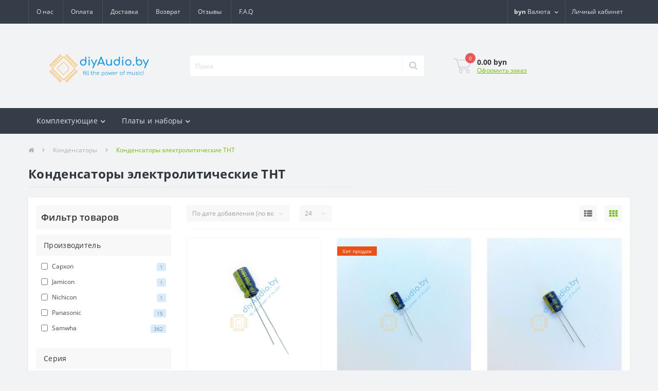

--- FILE ---
content_type: text/html; charset=utf-8
request_url: https://diyaudio.by/kondensatory/kondensatory-elektroliticheskie-th
body_size: 18262
content:
<!DOCTYPE html>
<!--[if IE]><![endif]-->
<!--[if IE 8 ]><html dir="ltr" lang="ru" class="ie8"><![endif]-->
<!--[if IE 9 ]><html dir="ltr" lang="ru" class="ie9"><![endif]-->
<!--[if (gt IE 9)|!(IE)]><!-->
<html dir="ltr" lang="ru">
<!--<![endif]-->
<head>
<meta charset="UTF-8" />
<meta name="viewport" content="width=device-width, initial-scale=1, user-scalable=0">
<meta http-equiv="X-UA-Compatible" content="IE=edge">
<title>Конденсаторы электролитические TH</title>
<base href="https://diyaudio.by/" />
<link href="catalog/view/theme/oct_ultrastore/stylesheet/bootstrap.min.css" rel="stylesheet" media="screen" />
<link href="catalog/view/theme/oct_ultrastore/stylesheet/fontawesome-free-5.6.1-web/css/all.css" rel="stylesheet" media="screen" />
<link href="catalog/view/theme/oct_ultrastore/stylesheet/fonts.css" rel="stylesheet" media="screen" />
<link href="catalog/view/theme/oct_ultrastore/stylesheet/main.css" rel="stylesheet" media="screen" />
<link href="catalog/view/theme/oct_ultrastore/stylesheet/responsive.css" rel="stylesheet" media="screen" />
<link href="catalog/view/theme/oct_ultrastore/stylesheet/dynamic_stylesheet_0.css" rel="stylesheet" media="screen" />
<link href="catalog/view/javascript/ocfilter/nouislider.min.css" rel="stylesheet" media="screen" />
<link href="catalog/view/theme/default/stylesheet/ocfilter/ocfilter.css" rel="stylesheet" media="screen" />
<link href="catalog/view/theme/default/stylesheet/bundle_expert.css" rel="stylesheet" media="screen" />
<link href="catalog/view/theme/default/stylesheet/bundle_expert_custom.css" rel="stylesheet" media="screen" />
<link href="catalog/view/javascript/bundle-expert/bootstrap/css/bootstrap.min.css" rel="stylesheet" media="screen" />
<link href="catalog/view/javascript/bundle-expert/font-awesome/css/font-awesome.min.css" rel="stylesheet" media="screen" />
<link href="catalog/view/javascript/bundle-expert/owl.carousel.min.css" rel="stylesheet" media="screen" />
<link href="catalog/view/javascript/bundle-expert/owl.theme.default.min.css" rel="stylesheet" media="screen" />
<script src="catalog/view/theme/oct_ultrastore/js/jquery-3.3.1.min.js"></script>
<script src="catalog/view/theme/oct_ultrastore/js/popper.min.js"></script>
<script src="catalog/view/theme/oct_ultrastore/js/bootstrap.min.js"></script>
<script src="catalog/view/theme/oct_ultrastore/js/main.js"></script>
<script src="catalog/view/theme/oct_ultrastore/js/bootstrap-notify/bootstrap-notify.js"></script>
<script src="catalog/view/theme/oct_ultrastore/js/common.js"></script>
<script src="catalog/view/javascript/ocfilter/nouislider.min.js"></script>
<script src="catalog/view/javascript/ocfilter/ocfilter.js"></script>
<script src="catalog/view/javascript/bundle-expert/owl.carousel.js"></script>
<script src="catalog/view/javascript/bundle-expert/bundle-expert-custom.js"></script>
<script src="catalog/view/javascript/bundle-expert/bundle-expert.js"></script>
<link href="https://diyaudio.by/kondensatory-elektroliticheskie-th" rel="canonical" />
<link href="https://diyaudio.by/kondensatory-elektroliticheskie-th?page=2" rel="next" />
<link href="https://diyaudio.by/image/catalog/logos/favicon.png" rel="icon" />
<style>
										.us-module-stickers-sticker-stickers_bestseller {
						color:rgb(255, 255, 255);
						background:rgb(235, 80, 20);
					}
									</style></head>
<body class="top">
<div id="us_menu_mobile_box" class="d-lg-none">
	<div id="us_menu_mobile_title" class="modal-header">
		<span class="modal-title">Меню</span>
		<button id="us_menu_mobile_close" type="button" class="us-close">
			<span aria-hidden="true" class="us-modal-close-icon us-modal-close-left"></span>
			<span aria-hidden="true" class="us-modal-close-icon us-modal-close-right"></span>
		</button>
	</div>
	<div id="us_menu_mobile_content"></div>
</div>
<nav id="top">
  <div class="container d-flex h-100">
		<div id="us_menu_mobile_button" class="us-menu-mobile d-lg-none h-100">
			<img src="catalog/view/theme/oct_ultrastore/img/burger.svg" class="us-navbar-toggler" alt="" />
		</div>
	<div id="dropdown_menu_info" class="us-top-mobile-item us-top-mobile-item-info d-lg-none dropdown h-100" onclick="initOctMap();">
			<img src="catalog/view/theme/oct_ultrastore/img/mobile-info.svg" class="us-navbar-info" alt="" />
		<div id="us_info_mobile" class="nav-dropdown-menu">
				<div class="modal-header">
			        <div class="modal-title">Информация</div>
			        <button id="us_info_mobile_close" type="button" class="us-close">
						<span aria-hidden="true" class="us-modal-close-icon us-modal-close-left"></span>
						<span aria-hidden="true" class="us-modal-close-icon us-modal-close-right"></span>
			        </button>
			    </div>
				<div class="nav-dropdown-menu-content">
										<ul class="list-unstyled mobile-information-box">
						<li class="mobile-info-title"><strong>Информация</strong></li>
												<li class="oct-menu-information-li"><a href="https://diyaudio.by/faq" class="oct-menu-a">F.A.Q</a></li>
												<li class="oct-menu-information-li"><a href="https://diyaudio.by/return" class="oct-menu-a">Возврат</a></li>
												<li class="oct-menu-information-li"><a href="https://diyaudio.by/shiping" class="oct-menu-a">Доставка</a></li>
												<li class="oct-menu-information-li"><a href="https://diyaudio.by/about" class="oct-menu-a">О нас</a></li>
												<li class="oct-menu-information-li"><a href="https://diyaudio.by/payment" class="oct-menu-a">Оплата</a></li>
											</ul>
															<ul class="list-unstyled mobile-shedule-box">
						<li class="mobile-info-title"><strong>Время работы:</strong></li>
					</ul>
																				<ul class="list-unstyled mobile-information-box">
						<li class="mobile-info-title"><strong>Почта:</strong></li>
						<li><a href="mailto:diyaudioby@gmail.com">diyaudioby@gmail.com</a></li>
					</ul>
															<ul class="list-unstyled mobile-information-box mobile-messengers-box">
						<li class="mobile-info-title"><strong>Мессенджеры:</strong></li>
												<li><a rel="nofollow" href="https://t.me/ultimaon" target="_blank" class="us-fixed-contact-item d-flex align-items-center"><span class="us-fixed-contact-item-icon us-fixed-contact-telegram d-flex align-items-center justify-content-center"><i class="fab fa-telegram"></i></span><span>Telegram</span></a></li>
																		<li><a rel="nofollow" href="viber://add?number=" target="_blank" class="us-fixed-contact-item d-flex align-items-center us-fixed-contact-viber-mobile"><span class="us-fixed-contact-item-icon us-fixed-contact-viber d-flex align-items-center justify-content-center"><i class="fab fa-viber"></i></span><span>Viber</span></a></li>
																		<li><a rel="nofollow" href="skype:?chat" class="us-fixed-contact-item d-flex align-items-center"><span class="us-fixed-contact-item-icon us-fixed-contact-skype d-flex align-items-center justify-content-center"><i class="fab fa-skype"></i></span><span>Skype</span></a></li>
																		<li><a rel="nofollow" href="https://api.whatsapp.com/send?phone=" target="_blank" class="us-fixed-contact-item d-flex align-items-center"><span class="us-fixed-contact-item-icon us-fixed-contact-whatsapp d-flex align-items-center justify-content-center"><i class="fab fa-whatsapp"></i></span><span>WhatsApp</span></a></li>
																		<li><a rel="nofollow" href="https://m.me/" target="_blank" class="us-fixed-contact-item d-flex align-items-center"><span class="us-fixed-contact-item-icon us-fixed-contact-messenger d-flex align-items-center justify-content-center"><i class="fab fa-facebook-messenger"></i></span><span>Messenger</span></a></li>
											</ul>
															<ul class="list-unstyled">
						<li class="mobile-info-title"><strong>Наш адрес:</strong></li>
						<li class="mobile-info-address"></li>
					</ul>
					<div class="us_mobile_menu_info-map not_in mb-4"></div>
					<script>
					function initOctMap() {
						octShowMap('', '.us_mobile_menu_info-map');
					}
				    </script>
									</div>
			</div>
		</div>
		<div id="top-left" class="mr-auto d-flex align-items-center">
										<ul class="top-info-ul">
									<li><a href="/about" class="btn-link btn-block h-100 hidden-xs">О нас</a></li>
									<li><a href="/payment" class="btn-link btn-block h-100 hidden-xs">Оплата</a></li>
									<li><a href="/shiping" class="btn-link btn-block h-100 hidden-xs">Доставка</a></li>
									<li><a href="/return" class="btn-link btn-block h-100 hidden-xs">Возврат</a></li>
									<li><a href="/reviews" class="btn-link btn-block h-100 hidden-xs">Отзывы</a></li>
									<li><a href="/faq" class="btn-link btn-block h-100 hidden-xs">F.A.Q</a></li>
								</ul>
					</div>
		<div id="top-links" class="nav ml-auto d-flex">
			
			<div id="currency" class="curency">
  <div class="mobile-info-title d-lg-none"><strong>Валюта</strong></div>
  <form action="https://diyaudio.by/index.php?route=common/currency/currency" method="post" enctype="multipart/form-data" id="form-currency">
    <div class="btn-group h-100">
      <button class="btn btn-lang btn-link dropdown-toggle" data-toggle="dropdown" aria-haspopup="true" aria-expanded="false">                   <strong> byn</strong>                    <span>Валюта</span><i class="fas fa-chevron-down"></i></button>
      <div class="dropdown-menu nav-dropdown-menu dropdown-menu-right">
                          <button class="currency-select btn btn-block" type="button" name="USD"> usd  - United States Dollar</button>
                                  <button class="currency-select btn btn-block active-item" type="button" name="BYN"> byn  - Белорусский рубль</button>
                                  <button class="currency-select btn btn-block" type="button" name="RUB"> rub  - Российский рубль</button>
                      </div>
    </div>
    <input type="hidden" name="code" value="" />
    <input type="hidden" name="redirect" value="https://diyaudio.by/kondensatory/kondensatory-elektroliticheskie-th" />
  </form>
</div>
 
			<div class="dropdown" id="us-account-dropdown">
								<a href="javascript:;" onclick="octPopupLogin();" title="Личный кабинет" class="btn btn-user btn-link btn-block h-100" role="button" aria-haspopup="true"><img src="catalog/view/theme/oct_ultrastore/img/user-mobile.svg" class="us-navbar-account" alt="" /><i class="far fa-user"></i> <span class="hidden-xs">Личный кабинет</span></a>
					        </div>
		</div>
		<a href="https://diyaudio.by/wishlist" rel="nofollow" class="us-mobile-top-btn us-mobile-top-btn-wishlist d-lg-none h-100">
    <span class="us-mobile-top-btn-item">
		<img src="catalog/view/theme/oct_ultrastore/img/wishlist-mobile.svg" alt=""/>
		<span class="mobile-header-index oct-wishlist-quantity">0</span>
	</span>
</a>
<a href="https://diyaudio.by/compare-products" rel="nofollow" class="us-mobile-top-btn us-mobile-top-btn-compare d-lg-none h-100">
    <span class="us-mobile-top-btn-item">
		<img src="catalog/view/theme/oct_ultrastore/img/compare-mobile.svg" alt=""/>
		<span class="mobile-header-index oct-compare-quantity">0</span>
	</span>
</a>
<a href="https://diyaudio.by/cart" id="us_cart_mobile" class="us-mobile-top-btn us-mobile-top-btn-cart d-lg-none h-100">
    <span class="us-mobile-top-btn-item">
        <img src="catalog/view/theme/oct_ultrastore/img/cart-mobile.svg" alt=""/>
        <span id="mobile_cart_index" class="mobile-header-index">0</span>
    </span>
</a>

	</div>
</nav>
<header>
  <div class="container">
    <div class="row align-items-center">
    	<div id="logo" class="col-6 col-lg-3 col-md-3 us-logo-box text-center">
												<a href="https://diyaudio.by/">
						<img src="https://diyaudio.by/image/catalog/logos/3840471.svg" title="diyAudio.by" alt="diyAudio.by" class="us-logo-img" />
					</a>
									</div>
		<div class="col-12 col-lg-5 col-md-6 us-search-box"><div id="search" class="input-group header-input-group">
	<input type="text" id="input_search" name="search" value="" placeholder="Поиск" class="input-lg h-100 header-input" />
	<button type="button"  id="oct-search-button" class="btn btn-search header-btn-search h-100"><i class="fa fa-search"></i></button>
	<div id="us_livesearch_close" onclick="clearLiveSearch();" class="d-lg-none"><i class="fas fa-times"></i></div>
	<div id="us_livesearch"></div>
</div>

<script>
function clearLiveSearch() {
	$('#us_livesearch_close').removeClass('visible');
	$('#us_livesearch').removeClass('expanded');
	$('#us_livesearch').html('');
	$('#input_search').val('');
}

$(document).ready(function() {
	let timer, delay = 300;

	$('#input_search').keyup(function(event) {

	    switch(event.keyCode) {
			case 37:
			case 39:
			case 38:
			case 40:
				return;
			case 27:
				clearLiveSearch();
				$('#us_overlay').removeClass('active');
				return;
		}

	    clearTimeout(timer);

	    timer = setTimeout(function() {
	        let value = $('header #search input[name=\'search\']').val();

			if (value.length >= 2) {
				let key = encodeURIComponent(value);
				octsearch.search(key, 'desktop');
			} else if (value.length === 0) {
				clearLiveSearch();
			}

	    }, delay );
	});
});

let octsearch = {
	'search': function(key, type) {
		$.ajax({
			url: 'index.php?route=octemplates/module/oct_live_search',
			type: 'post',
			data: 'key=' + key,
			dataType: 'html',
			cache: false,
			success: function(data) {
				$('#us_livesearch').html(data).addClass('expanded');

				if(data = data.match(/livesearch/g)) {
					$('#us_livesearch_close').addClass('visible');
					$('#us_overlay').addClass('active');
				} else {
					$('#us_livesearch_close').removeClass('visible');
					$('#us_overlay').removeClass('active');
				}
			}
		});
	}
}
</script>
</div>
				<div id="cart" class="col-lg-2 us-cart-box d-flex align-items-center justify-content-end">
		<button type="button" class="us-cart-img" onclick="location = 'https://diyaudio.by/cart';">
			<img src="catalog/view/theme/oct_ultrastore/img/cart-icon.svg" alt="cart-icon">
		<span class="header-cart-index">0</span>
	</button>
	<div class="us-cart-content">
		<p class="us-cart-text">
			0.00 byn
		</p>
		<a href="https://diyaudio.by/checkout" class="us-cart-link">
			Оформить заказ
		</a>
	</div>
</div>
    </div>
  </div>
</header>
<div class="menu-row sticky-top">
	<div class="container">
		<div class="row">
						<div id="oct-megamenu-box" class="col-lg-12">
		<nav id="oct-megamenu" class="navbar">
			<ul class="nav navbar-nav flex-row">
																								<li class="oct-mm-link">
						<a href="javascript:void(0);" >Комплектующие<i class="fas fa-chevron-down"></i></a>
						<div class="oct-mm-dropdown oct-mm-full-width">
							<div class="row">
								<div class="col-lg-12">
																		<div class="row">
																																<div class="oct-mm-hassubchild col-lg-2 d-flex flex-column">
												<a class="oct-mm-parent-link d-flex flex-column oct-mm-brands-link" href="https://diyaudio.by/diody">
																								<img src="https://diyaudio.by/image/cache/catalog/category-img/diod/010010-100x100.png" data-srcset="https://diyaudio.by/image/cache/catalog/category-img/diod/010010-100x100.png 100w" srcset="https://diyaudio.by/image/catalog/1lazy/lazy-image.svg 100w" sizes="100vw" alt="Диоды" title="Диоды" class="oct-mm-parent-img oct-mm-parent-img-full-width oct-lazy" />
																								<span class="oct-mm-parent-title oct-mm-parent-title-light text-center">Диоды</span>
												</a>
																							</div>
																						<div class="oct-mm-hassubchild col-lg-2 d-flex flex-column">
												<a class="oct-mm-parent-link d-flex flex-column oct-mm-brands-link" href="https://diyaudio.by/rezistory">
																								<img src="https://diyaudio.by/image/cache/catalog/category-img/resistors/030010-100x100.png" data-srcset="https://diyaudio.by/image/cache/catalog/category-img/resistors/030010-100x100.png 100w" srcset="https://diyaudio.by/image/catalog/1lazy/lazy-image.svg 100w" sizes="100vw" alt="Резисторы" title="Резисторы" class="oct-mm-parent-img oct-mm-parent-img-full-width oct-lazy" />
																								<span class="oct-mm-parent-title oct-mm-parent-title-light text-center">Резисторы</span>
												</a>
																							</div>
																						<div class="oct-mm-hassubchild col-lg-2 d-flex flex-column">
												<a class="oct-mm-parent-link d-flex flex-column oct-mm-brands-link" href="https://diyaudio.by/kondensatory">
																								<img src="https://diyaudio.by/image/cache/catalog/category-img/capasitors/030050-100x100.png" data-srcset="https://diyaudio.by/image/cache/catalog/category-img/capasitors/030050-100x100.png 100w" srcset="https://diyaudio.by/image/catalog/1lazy/lazy-image.svg 100w" sizes="100vw" alt="Конденсаторы" title="Конденсаторы" class="oct-mm-parent-img oct-mm-parent-img-full-width oct-lazy" />
																								<span class="oct-mm-parent-title oct-mm-parent-title-light text-center">Конденсаторы</span>
												</a>
																							</div>
																						<div class="oct-mm-hassubchild col-lg-2 d-flex flex-column">
												<a class="oct-mm-parent-link d-flex flex-column oct-mm-brands-link" href="https://diyaudio.by/induktivnosti">
																								<img src="https://diyaudio.by/image/cache/catalog/category-img/ind/030070-100x100.png" data-srcset="https://diyaudio.by/image/cache/catalog/category-img/ind/030070-100x100.png 100w" srcset="https://diyaudio.by/image/catalog/1lazy/lazy-image.svg 100w" sizes="100vw" alt="Индуктивности" title="Индуктивности" class="oct-mm-parent-img oct-mm-parent-img-full-width oct-lazy" />
																								<span class="oct-mm-parent-title oct-mm-parent-title-light text-center">Индуктивности</span>
												</a>
																							</div>
																						<div class="oct-mm-hassubchild col-lg-2 d-flex flex-column">
												<a class="oct-mm-parent-link d-flex flex-column oct-mm-brands-link" href="https://diyaudio.by/optoelektronika">
																								<img src="https://diyaudio.by/image/cache/catalog/category-img/optoelektronika/020-100x100.png" data-srcset="https://diyaudio.by/image/cache/catalog/category-img/optoelektronika/020-100x100.png 100w" srcset="https://diyaudio.by/image/catalog/1lazy/lazy-image.svg 100w" sizes="100vw" alt="Оптоэлектроника" title="Оптоэлектроника" class="oct-mm-parent-img oct-mm-parent-img-full-width oct-lazy" />
																								<span class="oct-mm-parent-title oct-mm-parent-title-light text-center">Оптоэлектроника</span>
												</a>
																							</div>
																						<div class="oct-mm-hassubchild col-lg-2 d-flex flex-column">
												<a class="oct-mm-parent-link d-flex flex-column oct-mm-brands-link" href="https://diyaudio.by/tranzistory">
																								<img src="https://diyaudio.by/image/cache/catalog/category-img/transistors/010060-100x100.png" data-srcset="https://diyaudio.by/image/cache/catalog/category-img/transistors/010060-100x100.png 100w" srcset="https://diyaudio.by/image/catalog/1lazy/lazy-image.svg 100w" sizes="100vw" alt="Транзисторы" title="Транзисторы" class="oct-mm-parent-img oct-mm-parent-img-full-width oct-lazy" />
																								<span class="oct-mm-parent-title oct-mm-parent-title-light text-center">Транзисторы</span>
												</a>
																							</div>
																																											<div class="oct-mm-hassubchild col-lg-2 d-flex flex-column">
												<a class="oct-mm-parent-link d-flex flex-column oct-mm-brands-link" href="https://diyaudio.by/mikroshemy">
																								<img src="https://diyaudio.by/image/cache/catalog/category-img/microshems/010070-100x100.png" data-srcset="https://diyaudio.by/image/cache/catalog/category-img/microshems/010070-100x100.png 100w" srcset="https://diyaudio.by/image/catalog/1lazy/lazy-image.svg 100w" sizes="100vw" alt="Микросхемы" title="Микросхемы" class="oct-mm-parent-img oct-mm-parent-img-full-width oct-lazy" />
																								<span class="oct-mm-parent-title oct-mm-parent-title-light text-center">Микросхемы</span>
												</a>
																							</div>
																						<div class="oct-mm-hassubchild col-lg-2 d-flex flex-column">
												<a class="oct-mm-parent-link d-flex flex-column oct-mm-brands-link" href="https://diyaudio.by/razjemy">
																								<img src="https://diyaudio.by/image/cache/catalog/category-img/connectors/040-100x100.png" data-srcset="https://diyaudio.by/image/cache/catalog/category-img/connectors/040-100x100.png 100w" srcset="https://diyaudio.by/image/catalog/1lazy/lazy-image.svg 100w" sizes="100vw" alt="Разъёмы" title="Разъёмы" class="oct-mm-parent-img oct-mm-parent-img-full-width oct-lazy" />
																								<span class="oct-mm-parent-title oct-mm-parent-title-light text-center">Разъёмы</span>
												</a>
																							</div>
																						<div class="oct-mm-hassubchild col-lg-2 d-flex flex-column">
												<a class="oct-mm-parent-link d-flex flex-column oct-mm-brands-link" href="https://diyaudio.by/predohraniteli">
																								<img src="https://diyaudio.by/image/cache/catalog/category-img/predokhraniteli/050015020-100x100.png" data-srcset="https://diyaudio.by/image/cache/catalog/category-img/predokhraniteli/050015020-100x100.png 100w" srcset="https://diyaudio.by/image/catalog/1lazy/lazy-image.svg 100w" sizes="100vw" alt="Предохранители" title="Предохранители" class="oct-mm-parent-img oct-mm-parent-img-full-width oct-lazy" />
																								<span class="oct-mm-parent-title oct-mm-parent-title-light text-center">Предохранители</span>
												</a>
																							</div>
																						<div class="oct-mm-hassubchild col-lg-2 d-flex flex-column">
												<a class="oct-mm-parent-link d-flex flex-column oct-mm-brands-link" href="https://diyaudio.by/kommutacija">
																								<img src="https://diyaudio.by/image/cache/catalog/category-img/rele/080010010-100x100.png" data-srcset="https://diyaudio.by/image/cache/catalog/category-img/rele/080010010-100x100.png 100w" srcset="https://diyaudio.by/image/catalog/1lazy/lazy-image.svg 100w" sizes="100vw" alt="Коммутация" title="Коммутация" class="oct-mm-parent-img oct-mm-parent-img-full-width oct-lazy" />
																								<span class="oct-mm-parent-title oct-mm-parent-title-light text-center">Коммутация</span>
												</a>
																							</div>
																						<div class="oct-mm-hassubchild col-lg-2 d-flex flex-column">
												<a class="oct-mm-parent-link d-flex flex-column oct-mm-brands-link" href="https://diyaudio.by/transformatory">
																								<img src="https://diyaudio.by/image/cache/catalog/category-img/transformatory/090030-100x100.png" data-srcset="https://diyaudio.by/image/cache/catalog/category-img/transformatory/090030-100x100.png 100w" srcset="https://diyaudio.by/image/catalog/1lazy/lazy-image.svg 100w" sizes="100vw" alt="Трансформаторы" title="Трансформаторы" class="oct-mm-parent-img oct-mm-parent-img-full-width oct-lazy" />
																								<span class="oct-mm-parent-title oct-mm-parent-title-light text-center">Трансформаторы</span>
												</a>
																							</div>
																						<div class="oct-mm-hassubchild col-lg-2 d-flex flex-column">
												<a class="oct-mm-parent-link d-flex flex-column oct-mm-brands-link" href="https://diyaudio.by/ohlazhdenie">
																								<img src="https://diyaudio.by/image/cache/catalog/category-img/ohlazhdenie/010080-100x100.png" data-srcset="https://diyaudio.by/image/cache/catalog/category-img/ohlazhdenie/010080-100x100.png 100w" srcset="https://diyaudio.by/image/catalog/1lazy/lazy-image.svg 100w" sizes="100vw" alt="Охлаждение" title="Охлаждение" class="oct-mm-parent-img oct-mm-parent-img-full-width oct-lazy" />
																								<span class="oct-mm-parent-title oct-mm-parent-title-light text-center">Охлаждение</span>
												</a>
																							</div>
																																											<div class="oct-mm-hassubchild col-lg-2 d-flex flex-column">
												<a class="oct-mm-parent-link d-flex flex-column oct-mm-brands-link" href="https://diyaudio.by/mehanika">
																								<img src="https://diyaudio.by/image/cache/catalog/category-img/mehanika/130-100x100.png" data-srcset="https://diyaudio.by/image/cache/catalog/category-img/mehanika/130-100x100.png 100w" srcset="https://diyaudio.by/image/catalog/1lazy/lazy-image.svg 100w" sizes="100vw" alt="Механика" title="Механика" class="oct-mm-parent-img oct-mm-parent-img-full-width oct-lazy" />
																								<span class="oct-mm-parent-title oct-mm-parent-title-light text-center">Механика</span>
												</a>
																							</div>
																														</div>
								</div>
															</div>
						</div>
					</li>
																																																																<li class="oct-mm-link">
						<a href="javascript:void(0);" >Платы и наборы<i class="fas fa-chevron-down"></i></a>
						<div class="oct-mm-dropdown oct-mm-full-width">
							<div class="row">
								<div class="col-lg-12">
																		<div class="row">
																																<div class="oct-mm-hassubchild col-lg-2 d-flex flex-column">
												<a class="oct-mm-parent-link d-flex flex-column oct-mm-brands-link" href="https://diyaudio.by/pechatnye-platy">
																								<img src="https://diyaudio.by/image/cache/catalog/category-img/pcb-n-kits/175010-100x100.png" data-srcset="https://diyaudio.by/image/cache/catalog/category-img/pcb-n-kits/175010-100x100.png 100w" srcset="https://diyaudio.by/image/catalog/1lazy/lazy-image.svg 100w" sizes="100vw" alt="Печатные платы" title="Печатные платы" class="oct-mm-parent-img oct-mm-parent-img-full-width oct-lazy" />
																								<span class="oct-mm-parent-title oct-mm-parent-title-light text-center">Печатные платы</span>
												</a>
																							</div>
																						<div class="oct-mm-hassubchild col-lg-2 d-flex flex-column">
												<a class="oct-mm-parent-link d-flex flex-column oct-mm-brands-link" href="https://diyaudio.by/komplekty-plat">
																								<img src="https://diyaudio.by/image/cache/catalog/category-img/pcb-n-kits/010105009-100x100.png" data-srcset="https://diyaudio.by/image/cache/catalog/category-img/pcb-n-kits/010105009-100x100.png 100w" srcset="https://diyaudio.by/image/catalog/1lazy/lazy-image.svg 100w" sizes="100vw" alt="Комплекты плат" title="Комплекты плат" class="oct-mm-parent-img oct-mm-parent-img-full-width oct-lazy" />
																								<span class="oct-mm-parent-title oct-mm-parent-title-light text-center">Комплекты плат</span>
												</a>
																							</div>
																						<div class="oct-mm-hassubchild col-lg-2 d-flex flex-column">
												<a class="oct-mm-parent-link d-flex flex-column oct-mm-brands-link" href="https://diyaudio.by/kity-detalej">
																								<img src="https://diyaudio.by/image/cache/catalog/banners/tetr1-100x100.jpg" data-srcset="https://diyaudio.by/image/cache/catalog/banners/tetr1-100x100.jpg 100w" srcset="https://diyaudio.by/image/catalog/1lazy/lazy-image.svg 100w" sizes="100vw" alt="Наборы деталей" title="Наборы деталей" class="oct-mm-parent-img oct-mm-parent-img-full-width oct-lazy" />
																								<span class="oct-mm-parent-title oct-mm-parent-title-light text-center">Наборы деталей</span>
												</a>
																							</div>
																														</div>
								</div>
															</div>
						</div>
					</li>
																																															</ul>
		</nav>
	</div>
	
		</div>
	</div>
</div>

<div id="product-category" class="container">
	<nav aria-label="breadcrumb">
	<ul class="breadcrumb us-breadcrumb">
						<li class="breadcrumb-item us-breadcrumb-item"><a href="https://diyaudio.by/"><i class="fa fa-home"></i></a></li>
								<li class="breadcrumb-item us-breadcrumb-item"><a href="https://diyaudio.by/kondensatory">Конденсаторы</a></li>
								<li class="breadcrumb-item us-breadcrumb-item">Конденсаторы электролитические THT</li>
				</ul>
</nav>
<script type="application/ld+json">
{
	"@context": "http://schema.org",
	"@type": "BreadcrumbList",
	"itemListElement":
	[
																{
				"@type": "ListItem",
				"position": 1,
				"item":
				{
					"@id": "https://diyaudio.by/kondensatory",
					"name": "Конденсаторы"
				}
			},											{
				"@type": "ListItem",
				"position": 2,
				"item":
				{
					"@id": "https://diyaudio.by/kondensatory/kondensatory-elektroliticheskie-th",
					"name": "Конденсаторы электролитические THT"
				}
			}						]
}
</script>

	<div class="row">
		<div class="col-lg-12">
			<h1 class="us-main-shop-title">Конденсаторы электролитические THT</h1>
		</div>
	</div>
	<div class="content-top-box"></div>
	<div class="us-category-content">

						<div class="static_button_ocfilter"><div class="ocfilter-mobile-handle"><button type="button" class="us-module-btn us-module-btn-green" data-toggle="offcanvas"><i class="fa fa-filter"></i> Фильтр товаров</button></div></div>
						
		<div class="row">
			<aside id="column-left" class="col-md-3">
    
			<div class="ocf-offcanvas ocfilter-mobile d-lg-none">
			
  <div class="ocfilter-mobile-handle">
    
			<button type="button" class="us-module-btn us-module-btn-green" data-toggle="offcanvas"><i class="fa fa-filter"></i></button>
			
  </div>
  <div class="ocf-offcanvas-body"></div>
</div>

<div class="panel ocfilter panel-default" id="ocfilter">
  <div class="panel-heading">Фильтр товаров</div>
  
			<div class="d-none" id="ocfilter-button">
			
    <button class="btn btn-primary disabled" data-loading-text="<i class='fa fa-refresh fa-spin'></i> Загрузка.."></button>
  </div>
  <div class="list-group">
    
    
    
<div class="list-group-item ocfilter-option" id="option-m">
  <div class="ocf-option-name">
    Производитель

		  </div>

  <div class="ocf-option-values">
    
        


<label id="v-m14" data-option-id="m">
  <input type="checkbox" name="ocf[m]" value="m:14" class="ocf-target" autocomplete="off" />
  
			<span>Capxon</span>
			
    <small class="badge">1</small>
  </label>


<label id="v-m36" data-option-id="m">
  <input type="checkbox" name="ocf[m]" value="m:36" class="ocf-target" autocomplete="off" />
  
			<span>Jamicon</span>
			
    <small class="badge">1</small>
  </label>


<label id="v-m13" data-option-id="m">
  <input type="checkbox" name="ocf[m]" value="m:13" class="ocf-target" autocomplete="off" />
  
			<span>Nichicon</span>
			
    <small class="badge">1</small>
  </label>


<label id="v-m11" data-option-id="m">
  <input type="checkbox" name="ocf[m]" value="m:11" class="ocf-target" autocomplete="off" />
  
			<span>Panasonic</span>
			
    <small class="badge">15</small>
  </label>


<label id="v-m12" data-option-id="m">
  <input type="checkbox" name="ocf[m]" value="m:12" class="ocf-target" autocomplete="off" />
  
			<span>Samwha</span>
			
    <small class="badge">362</small>
  </label>

    
      </div>
</div><div class="list-group-item ocfilter-option" id="option-10001">
  <div class="ocf-option-name">
    Серия

		  </div>

  <div class="ocf-option-values">
    
        


<label id="v-10001318205915" data-option-id="10001">
  <input type="checkbox" name="ocf[10001]" value="10001:318205915" class="ocf-target" autocomplete="off" />
  
			<span>FC</span>
			
    <small class="badge">14</small>
  </label>


<label id="v-10001137143334" data-option-id="10001">
  <input type="checkbox" name="ocf[10001]" value="10001:137143334" class="ocf-target" autocomplete="off" />
  
			<span>FW</span>
			
    <small class="badge">1</small>
  </label>


<label id="v-100011088494865" data-option-id="10001">
  <input type="checkbox" name="ocf[10001]" value="10001:1088494865" class="ocf-target" autocomplete="off" />
  
			<span>KM</span>
			
    <small class="badge">1</small>
  </label>


<label id="v-100012962402322" data-option-id="10001">
  <input type="checkbox" name="ocf[10001]" value="10001:2962402322" class="ocf-target" autocomplete="off" />
  
			<span>NHG</span>
			
    <small class="badge">1</small>
  </label>


<label id="v-100012721918381" data-option-id="10001">
  <input type="checkbox" name="ocf[10001]" value="10001:2721918381" class="ocf-target" autocomplete="off" />
  
			<span>RD</span>
			
    <small class="badge">190</small>
  </label>


<label id="v-100013139976300" data-option-id="10001">
  <input type="checkbox" name="ocf[10001]" value="10001:3139976300" class="ocf-target" autocomplete="off" />
  
			<span>SD</span>
			
    <small class="badge">172</small>
  </label>


<label id="v-100011691994042" data-option-id="10001">
  <input type="checkbox" name="ocf[10001]" value="10001:1691994042" class="ocf-target" autocomplete="off" />
  
			<span>TK</span>
			
    <small class="badge">1</small>
  </label>

    
      </div>
</div><div class="list-group-item ocfilter-option" id="option-10002">
  <div class="ocf-option-name">
    Ёмкость

		  </div>

  <div class="ocf-option-values">
    
        


<label id="v-100023044064903" data-option-id="10002">
  <input type="checkbox" name="ocf[10002]" value="10002:3044064903" class="ocf-target" autocomplete="off" />
  
			<span>1uF</span>
			
    <small class="badge">16</small>
  </label>


<label id="v-100023995271296" data-option-id="10002">
  <input type="checkbox" name="ocf[10002]" value="10002:3995271296" class="ocf-target" autocomplete="off" />
  
			<span>2.2uF</span>
			
    <small class="badge">15</small>
  </label>


<label id="v-100023531654151" data-option-id="10002">
  <input type="checkbox" name="ocf[10002]" value="10002:3531654151" class="ocf-target" autocomplete="off" />
  
			<span>3.3uF</span>
			
    <small class="badge">14</small>
  </label>


<label id="v-100021739190091" data-option-id="10002">
  <input type="checkbox" name="ocf[10002]" value="10002:1739190091" class="ocf-target" autocomplete="off" />
  
			<span>4.7uF</span>
			
    <small class="badge">17</small>
  </label>


<label id="v-10002663429474" data-option-id="10002">
  <input type="checkbox" name="ocf[10002]" value="10002:663429474" class="ocf-target" autocomplete="off" />
  
			<span>10uF</span>
			
    <small class="badge">22</small>
  </label>


<label id="v-10002918330082" data-option-id="10002">
  <input type="checkbox" name="ocf[10002]" value="10002:918330082" class="ocf-target" autocomplete="off" />
  
			<span>22uF</span>
			
    <small class="badge">23</small>
  </label>


<label id="v-100022412154928" data-option-id="10002">
  <input type="checkbox" name="ocf[10002]" value="10002:2412154928" class="ocf-target" autocomplete="off" />
  
			<span>33uF</span>
			
    <small class="badge">18</small>
  </label>


<label id="v-10002354156501" data-option-id="10002">
  <input type="checkbox" name="ocf[10002]" value="10002:354156501" class="ocf-target" autocomplete="off" />
  
			<span>47uF</span>
			
    <small class="badge">26</small>
  </label>

<div class="collapse" id="ocfilter-hidden-values-10002">
  <hr style="margin:0 0 10px;" />
    

<label id="v-100023025111139" data-option-id="10002">
  <input type="checkbox" name="ocf[10002]" value="10002:3025111139" class="ocf-target" autocomplete="off" />
  
			<span>68uF</span>
			
    <small class="badge">4</small>
  </label>
    

<label id="v-100021493613318" data-option-id="10002">
  <input type="checkbox" name="ocf[10002]" value="10002:1493613318" class="ocf-target" autocomplete="off" />
  
			<span>82uF</span>
			
    <small class="badge">4</small>
  </label>
    

<label id="v-10002448890514" data-option-id="10002">
  <input type="checkbox" name="ocf[10002]" value="10002:448890514" class="ocf-target" autocomplete="off" />
  
			<span>100uF</span>
			
    <small class="badge">30</small>
  </label>
    

<label id="v-100022966011673" data-option-id="10002">
  <input type="checkbox" name="ocf[10002]" value="10002:2966011673" class="ocf-target" autocomplete="off" />
  
			<span>120uF</span>
			
    <small class="badge">4</small>
  </label>
    

<label id="v-10002756987552" data-option-id="10002">
  <input type="checkbox" name="ocf[10002]" value="10002:756987552" class="ocf-target" autocomplete="off" />
  
			<span>150uF</span>
			
    <small class="badge">4</small>
  </label>
    

<label id="v-100024150916169" data-option-id="10002">
  <input type="checkbox" name="ocf[10002]" value="10002:4150916169" class="ocf-target" autocomplete="off" />
  
			<span>220uF</span>
			
    <small class="badge">27</small>
  </label>
    

<label id="v-100021924510492" data-option-id="10002">
  <input type="checkbox" name="ocf[10002]" value="10002:1924510492" class="ocf-target" autocomplete="off" />
  
			<span>330uF</span>
			
    <small class="badge">23</small>
  </label>
    

<label id="v-100021341651419" data-option-id="10002">
  <input type="checkbox" name="ocf[10002]" value="10002:1341651419" class="ocf-target" autocomplete="off" />
  
			<span>470uF</span>
			
    <small class="badge">22</small>
  </label>
    

<label id="v-100021834269421" data-option-id="10002">
  <input type="checkbox" name="ocf[10002]" value="10002:1834269421" class="ocf-target" autocomplete="off" />
  
			<span>680uF</span>
			
    <small class="badge">8</small>
  </label>
    

<label id="v-100023185171688" data-option-id="10002">
  <input type="checkbox" name="ocf[10002]" value="10002:3185171688" class="ocf-target" autocomplete="off" />
  
			<span>820uF</span>
			
    <small class="badge">5</small>
  </label>
    

<label id="v-100021257860417" data-option-id="10002">
  <input type="checkbox" name="ocf[10002]" value="10002:1257860417" class="ocf-target" autocomplete="off" />
  
			<span>1000uF</span>
			
    <small class="badge">19</small>
  </label>
    

<label id="v-100022182675121" data-option-id="10002">
  <input type="checkbox" name="ocf[10002]" value="10002:2182675121" class="ocf-target" autocomplete="off" />
  
			<span>1500uF</span>
			
    <small class="badge">6</small>
  </label>
    

<label id="v-100023064827151" data-option-id="10002">
  <input type="checkbox" name="ocf[10002]" value="10002:3064827151" class="ocf-target" autocomplete="off" />
  
			<span>2200uF</span>
			
    <small class="badge">15</small>
  </label>
    

<label id="v-100021083221786" data-option-id="10002">
  <input type="checkbox" name="ocf[10002]" value="10002:1083221786" class="ocf-target" autocomplete="off" />
  
			<span>3300uF</span>
			
    <small class="badge">16</small>
  </label>
    

<label id="v-100022820028642" data-option-id="10002">
  <input type="checkbox" name="ocf[10002]" value="10002:2820028642" class="ocf-target" autocomplete="off" />
  
			<span>4700uF</span>
			
    <small class="badge">15</small>
  </label>
    

<label id="v-100021737377464" data-option-id="10002">
  <input type="checkbox" name="ocf[10002]" value="10002:1737377464" class="ocf-target" autocomplete="off" />
  
			<span>6800uF</span>
			
    <small class="badge">12</small>
  </label>
    

<label id="v-100023100345780" data-option-id="10002">
  <input type="checkbox" name="ocf[10002]" value="10002:3100345780" class="ocf-target" autocomplete="off" />
  
			<span>10000uF</span>
			
    <small class="badge">9</small>
  </label>
    

<label id="v-100023892843783" data-option-id="10002">
  <input type="checkbox" name="ocf[10002]" value="10002:3892843783" class="ocf-target" autocomplete="off" />
  
			<span>15000uF</span>
			
    <small class="badge">4</small>
  </label>
    

<label id="v-100023303730978" data-option-id="10002">
  <input type="checkbox" name="ocf[10002]" value="10002:3303730978" class="ocf-target" autocomplete="off" />
  
			<span>22000uF</span>
			
    <small class="badge">2</small>
  </label>
  </div>
<div class="collapse-value">
  <button type="button" data-target="#ocfilter-hidden-values-10002" data-toggle="collapse" class="btn btn-block">Показать все <i class="fa fa-fw"></i></button>
</div>
    
      </div>
</div><div class="list-group-item ocfilter-option" id="option-10003">
  <div class="ocf-option-name">
    Напряжение

		  </div>

  <div class="ocf-option-values">
    
        


<label id="v-100033693982947" data-option-id="10003">
  <input type="checkbox" name="ocf[10003]" value="10003:3693982947" class="ocf-target" autocomplete="off" />
  
			<span>6.3V</span>
			
    <small class="badge">20</small>
  </label>


<label id="v-10003413809939" data-option-id="10003">
  <input type="checkbox" name="ocf[10003]" value="10003:413809939" class="ocf-target" autocomplete="off" />
  
			<span>10V</span>
			
    <small class="badge">24</small>
  </label>


<label id="v-100031324589973" data-option-id="10003">
  <input type="checkbox" name="ocf[10003]" value="10003:1324589973" class="ocf-target" autocomplete="off" />
  
			<span>16V</span>
			
    <small class="badge">38</small>
  </label>


<label id="v-100031738114831" data-option-id="10003">
  <input type="checkbox" name="ocf[10003]" value="10003:1738114831" class="ocf-target" autocomplete="off" />
  
			<span>25V</span>
			
    <small class="badge">38</small>
  </label>


<label id="v-100031717247288" data-option-id="10003">
  <input type="checkbox" name="ocf[10003]" value="10003:1717247288" class="ocf-target" autocomplete="off" />
  
			<span>35V</span>
			
    <small class="badge">31</small>
  </label>


<label id="v-10003530621519" data-option-id="10003">
  <input type="checkbox" name="ocf[10003]" value="10003:530621519" class="ocf-target" autocomplete="off" />
  
			<span>50V</span>
			
    <small class="badge">40</small>
  </label>


<label id="v-10003919372245" data-option-id="10003">
  <input type="checkbox" name="ocf[10003]" value="10003:919372245" class="ocf-target" autocomplete="off" />
  
			<span>63V</span>
			
    <small class="badge">36</small>
  </label>


<label id="v-100032087754211" data-option-id="10003">
  <input type="checkbox" name="ocf[10003]" value="10003:2087754211" class="ocf-target" autocomplete="off" />
  
			<span>100V</span>
			
    <small class="badge">28</small>
  </label>

<div class="collapse" id="ocfilter-hidden-values-10003">
  <hr style="margin:0 0 10px;" />
    

<label id="v-100032028150097" data-option-id="10003">
  <input type="checkbox" name="ocf[10003]" value="10003:2028150097" class="ocf-target" autocomplete="off" />
  
			<span>160V</span>
			
    <small class="badge">24</small>
  </label>
    

<label id="v-100031859841677" data-option-id="10003">
  <input type="checkbox" name="ocf[10003]" value="10003:1859841677" class="ocf-target" autocomplete="off" />
  
			<span>200V</span>
			
    <small class="badge">11</small>
  </label>
    

<label id="v-100031746021606" data-option-id="10003">
  <input type="checkbox" name="ocf[10003]" value="10003:1746021606" class="ocf-target" autocomplete="off" />
  
			<span>250V</span>
			
    <small class="badge">23</small>
  </label>
    

<label id="v-100033501102083" data-option-id="10003">
  <input type="checkbox" name="ocf[10003]" value="10003:3501102083" class="ocf-target" autocomplete="off" />
  
			<span>350V</span>
			
    <small class="badge">14</small>
  </label>
    

<label id="v-100031269934545" data-option-id="10003">
  <input type="checkbox" name="ocf[10003]" value="10003:1269934545" class="ocf-target" autocomplete="off" />
  
			<span>400V</span>
			
    <small class="badge">28</small>
  </label>
    

<label id="v-100031299934138" data-option-id="10003">
  <input type="checkbox" name="ocf[10003]" value="10003:1299934138" class="ocf-target" autocomplete="off" />
  
			<span>450V</span>
			
    <small class="badge">25</small>
  </label>
  </div>
<div class="collapse-value">
  <button type="button" data-target="#ocfilter-hidden-values-10003" data-toggle="collapse" class="btn btn-block">Показать все <i class="fa fa-fw"></i></button>
</div>
    
      </div>
</div><div class="list-group-item ocfilter-option" id="option-10006">
  <div class="ocf-option-name">
    Точность

		  </div>

  <div class="ocf-option-values">
    
        


<label id="v-100064006610590" data-option-id="10006">
  <input type="checkbox" name="ocf[10006]" value="10006:4006610590" class="ocf-target" autocomplete="off" />
  
			<span>±20%</span>
			
    <small class="badge">380</small>
  </label>

    
      </div>
</div>


<div class="collapse" id="ocfilter-hidden-options">
    <div class="list-group-item ocfilter-option" id="option-10106">
  <div class="ocf-option-name">
    Диаметр

		  </div>

  <div class="ocf-option-values">
    
        


<label id="v-10106947873962" data-option-id="10106">
  <input type="checkbox" name="ocf[10106]" value="10106:947873962" class="ocf-target" autocomplete="off" />
  
			<span>5mm</span>
			
    <small class="badge">70</small>
  </label>


<label id="v-10106124468673" data-option-id="10106">
  <input type="checkbox" name="ocf[10106]" value="10106:124468673" class="ocf-target" autocomplete="off" />
  
			<span>6.3mm</span>
			
    <small class="badge">40</small>
  </label>


<label id="v-10106816249721" data-option-id="10106">
  <input type="checkbox" name="ocf[10106]" value="10106:816249721" class="ocf-target" autocomplete="off" />
  
			<span>8mm</span>
			
    <small class="badge">39</small>
  </label>


<label id="v-101062807614102" data-option-id="10106">
  <input type="checkbox" name="ocf[10106]" value="10106:2807614102" class="ocf-target" autocomplete="off" />
  
			<span>10mm</span>
			
    <small class="badge">64</small>
  </label>


<label id="v-101062765985400" data-option-id="10106">
  <input type="checkbox" name="ocf[10106]" value="10106:2765985400" class="ocf-target" autocomplete="off" />
  
			<span>12mm</span>
			
    <small class="badge">2</small>
  </label>


<label id="v-101062770283599" data-option-id="10106">
  <input type="checkbox" name="ocf[10106]" value="10106:2770283599" class="ocf-target" autocomplete="off" />
  
			<span>13mm</span>
			
    <small class="badge">46</small>
  </label>


<label id="v-101062748706596" data-option-id="10106">
  <input type="checkbox" name="ocf[10106]" value="10106:2748706596" class="ocf-target" autocomplete="off" />
  
			<span>16mm</span>
			
    <small class="badge">53</small>
  </label>


<label id="v-101062840337454" data-option-id="10106">
  <input type="checkbox" name="ocf[10106]" value="10106:2840337454" class="ocf-target" autocomplete="off" />
  
			<span>18mm</span>
			
    <small class="badge">50</small>
  </label>

<div class="collapse" id="ocfilter-hidden-values-10106">
  <hr style="margin:0 0 10px;" />
    

<label id="v-101063060396566" data-option-id="10106">
  <input type="checkbox" name="ocf[10106]" value="10106:3060396566" class="ocf-target" autocomplete="off" />
  
			<span>22mm</span>
			
    <small class="badge">14</small>
  </label>
    

<label id="v-101063005669267" data-option-id="10106">
  <input type="checkbox" name="ocf[10106]" value="10106:3005669267" class="ocf-target" autocomplete="off" />
  
			<span>25mm</span>
			
    <small class="badge">2</small>
  </label>
  </div>
<div class="collapse-value">
  <button type="button" data-target="#ocfilter-hidden-values-10106" data-toggle="collapse" class="btn btn-block">Показать все <i class="fa fa-fw"></i></button>
</div>
    
      </div>
</div>    <div class="list-group-item ocfilter-option" id="option-10107">
  <div class="ocf-option-name">
    Высота

		  </div>

  <div class="ocf-option-values">
    
        


<label id="v-101071841771524" data-option-id="10107">
  <input type="checkbox" name="ocf[10107]" value="10107:1841771524" class="ocf-target" autocomplete="off" />
  
			<span>11mm</span>
			
    <small class="badge">107</small>
  </label>


<label id="v-101072289796992" data-option-id="10107">
  <input type="checkbox" name="ocf[10107]" value="10107:2289796992" class="ocf-target" autocomplete="off" />
  
			<span>11.5mm</span>
			
    <small class="badge">30</small>
  </label>


<label id="v-101071870710237" data-option-id="10107">
  <input type="checkbox" name="ocf[10107]" value="10107:1870710237" class="ocf-target" autocomplete="off" />
  
			<span>12mm</span>
			
    <small class="badge">30</small>
  </label>


<label id="v-101071849876458" data-option-id="10107">
  <input type="checkbox" name="ocf[10107]" value="10107:1849876458" class="ocf-target" autocomplete="off" />
  
			<span>13mm</span>
			
    <small class="badge">1</small>
  </label>


<label id="v-101071753881985" data-option-id="10107">
  <input type="checkbox" name="ocf[10107]" value="10107:1753881985" class="ocf-target" autocomplete="off" />
  
			<span>16mm</span>
			
    <small class="badge">27</small>
  </label>


<label id="v-101072125590109" data-option-id="10107">
  <input type="checkbox" name="ocf[10107]" value="10107:2125590109" class="ocf-target" autocomplete="off" />
  
			<span>20mm</span>
			
    <small class="badge">44</small>
  </label>


<label id="v-101072100699827" data-option-id="10107">
  <input type="checkbox" name="ocf[10107]" value="10107:2100699827" class="ocf-target" autocomplete="off" />
  
			<span>22mm</span>
			
    <small class="badge">1</small>
  </label>


<label id="v-101072021338422" data-option-id="10107">
  <input type="checkbox" name="ocf[10107]" value="10107:2021338422" class="ocf-target" autocomplete="off" />
  
			<span>25mm</span>
			
    <small class="badge">51</small>
  </label>

<div class="collapse" id="ocfilter-hidden-values-10107">
  <hr style="margin:0 0 10px;" />
    

<label id="v-101073352296335" data-option-id="10107">
  <input type="checkbox" name="ocf[10107]" value="10107:3352296335" class="ocf-target" autocomplete="off" />
  
			<span>31mm</span>
			
    <small class="badge">18</small>
  </label>
    

<label id="v-101073314187606" data-option-id="10107">
  <input type="checkbox" name="ocf[10107]" value="10107:3314187606" class="ocf-target" autocomplete="off" />
  
			<span>32mm</span>
			
    <small class="badge">4</small>
  </label>
    

<label id="v-101073234304979" data-option-id="10107">
  <input type="checkbox" name="ocf[10107]" value="10107:3234304979" class="ocf-target" autocomplete="off" />
  
			<span>35mm</span>
			
    <small class="badge">25</small>
  </label>
    

<label id="v-101073263227402" data-option-id="10107">
  <input type="checkbox" name="ocf[10107]" value="10107:3263227402" class="ocf-target" autocomplete="off" />
  
			<span>36mm</span>
			
    <small class="badge">3</small>
  </label>
    

<label id="v-101071541057025" data-option-id="10107">
  <input type="checkbox" name="ocf[10107]" value="10107:1541057025" class="ocf-target" autocomplete="off" />
  
			<span>40mm</span>
			
    <small class="badge">22</small>
  </label>
    

<label id="v-101071511588918" data-option-id="10107">
  <input type="checkbox" name="ocf[10107]" value="10107:1511588918" class="ocf-target" autocomplete="off" />
  
			<span>41mm</span>
			
    <small class="badge">10</small>
  </label>
    

<label id="v-101071561488234" data-option-id="10107">
  <input type="checkbox" name="ocf[10107]" value="10107:1561488234" class="ocf-target" autocomplete="off" />
  
			<span>45mm</span>
			
    <small class="badge">7</small>
  </label>
  </div>
<div class="collapse-value">
  <button type="button" data-target="#ocfilter-hidden-values-10107" data-toggle="collapse" class="btn btn-block">Показать все <i class="fa fa-fw"></i></button>
</div>
    
      </div>
</div>    <div class="list-group-item ocfilter-option" id="option-10004">
  <div class="ocf-option-name">
    Шаг выводов

		  </div>

  <div class="ocf-option-values">
    
        


<label id="v-10004382837991" data-option-id="10004">
  <input type="checkbox" name="ocf[10004]" value="10004:382837991" class="ocf-target" autocomplete="off" />
  
			<span>2mm</span>
			
    <small class="badge">69</small>
  </label>


<label id="v-100042786771750" data-option-id="10004">
  <input type="checkbox" name="ocf[10004]" value="10004:2786771750" class="ocf-target" autocomplete="off" />
  
			<span>2.5mm</span>
			
    <small class="badge">41</small>
  </label>


<label id="v-10004387186384" data-option-id="10004">
  <input type="checkbox" name="ocf[10004]" value="10004:387186384" class="ocf-target" autocomplete="off" />
  
			<span>3mm</span>
			
    <small class="badge">1</small>
  </label>


<label id="v-100042608507798" data-option-id="10004">
  <input type="checkbox" name="ocf[10004]" value="10004:2608507798" class="ocf-target" autocomplete="off" />
  
			<span>3.5mm</span>
			
    <small class="badge">38</small>
  </label>


<label id="v-10004329169506" data-option-id="10004">
  <input type="checkbox" name="ocf[10004]" value="10004:329169506" class="ocf-target" autocomplete="off" />
  
			<span>5mm</span>
			
    <small class="badge">74</small>
  </label>


<label id="v-100041861961174" data-option-id="10004">
  <input type="checkbox" name="ocf[10004]" value="10004:1861961174" class="ocf-target" autocomplete="off" />
  
			<span>7.5mm</span>
			
    <small class="badge">103</small>
  </label>


<label id="v-100043748963174" data-option-id="10004">
  <input type="checkbox" name="ocf[10004]" value="10004:3748963174" class="ocf-target" autocomplete="off" />
  
			<span>10mm</span>
			
    <small class="badge">54</small>
  </label>

    
      </div>
</div>    <div class="list-group-item ocfilter-option" id="option-10005">
  <div class="ocf-option-name">
    Рабочая температура

		  </div>

  <div class="ocf-option-values">
    
        


<label id="v-100052500776677" data-option-id="10005">
  <input type="checkbox" name="ocf[10005]" value="10005:2500776677" class="ocf-target" autocomplete="off" />
  
			<span>85°C</span>
			
    <small class="badge">172</small>
  </label>


<label id="v-10005121959504" data-option-id="10005">
  <input type="checkbox" name="ocf[10005]" value="10005:121959504" class="ocf-target" autocomplete="off" />
  
			<span>105°C</span>
			
    <small class="badge">207</small>
  </label>

    
      </div>
</div>  </div>
<button type="button" class="btn btn-default btn-block" data-toggle="collapse" data-target="#ocfilter-hidden-options" aria-expanded="false"><i class="fa"></i></button>
  </div>
</div>
<script type="text/javascript"><!--
$(function() {
  $('body').append($('.ocfilter-mobile').remove().get(0).outerHTML);

	var options = {
    mobile: $('.ocfilter-mobile').is(':visible'),
    php: {
      searchButton : true,
      showPrice    : false,
	    showCounter  : true,
			manualPrice  : false,
      link         : 'https://diyaudio.by/kondensatory/kondensatory-elektroliticheskie-th',
	    path         : '61_63',
	    params       : '',
	    index        : 'filter_ocfilter'
	  },
    text: {
	    show_all: 'Показать все',
	    hide    : 'Скрыть',
	    load    : 'Загрузка...',
			any     : 'Все',
	    select  : 'Укажите параметры'
	  }
	};

  if (options.mobile) {
    $('.ocf-offcanvas-body').html($('#ocfilter').remove().get(0).outerHTML);
  }

  $('[data-toggle="offcanvas"]').on('click', function(e) {

				$('#us_overlay').addClass('active');
			
    $(this).toggleClass('active');
    $('body').toggleClass('modal-open');
    $('.ocfilter-mobile').toggleClass('active');
  });

  setTimeout(function() {
    $('#ocfilter').ocfilter(options);
  }, 1);
});
//--></script>

						
  </aside>

												<div id="content" class="col-md-9">
																						<div class="us-category-sort-block d-flex justify-content-between">
						<div class="sort-limit">
							<select id="input-sort" class="sort-select" onchange="location = this.value;">
																											<option value="https://diyaudio.by/kondensatory/kondensatory-elektroliticheskie-th?sort=pd.name&amp;order=ASC">По названию (по возрастанию)</option>
																																				<option value="https://diyaudio.by/kondensatory/kondensatory-elektroliticheskie-th?sort=pd.name&amp;order=DESC">По названию (по убыванию)</option>
																																				<option value="https://diyaudio.by/kondensatory/kondensatory-elektroliticheskie-th?sort=p.price&amp;order=ASC">По цене (по возрастанию)</option>
																																				<option value="https://diyaudio.by/kondensatory/kondensatory-elektroliticheskie-th?sort=p.price&amp;order=DESC">По цене (по убыванию)</option>
																																				<option value="https://diyaudio.by/kondensatory/kondensatory-elektroliticheskie-th?sort=p.date_added&amp;order=ASC" selected="selected">По дате добавления (по возрастанию)</option>
																																				<option value="https://diyaudio.by/kondensatory/kondensatory-elektroliticheskie-th?sort=p.date_added&amp;order=DESC">По дате добавления (по убыванию)</option>
																								</select>
							<select id="input-limit" class="limit-select" onchange="location = this.value;">
																											<option value="https://diyaudio.by/kondensatory/kondensatory-elektroliticheskie-th?limit=24" selected="selected">24</option>
																																				<option value="https://diyaudio.by/kondensatory/kondensatory-elektroliticheskie-th?limit=25">25</option>
																																				<option value="https://diyaudio.by/kondensatory/kondensatory-elektroliticheskie-th?limit=50">50</option>
																																				<option value="https://diyaudio.by/kondensatory/kondensatory-elektroliticheskie-th?limit=75">75</option>
																																				<option value="https://diyaudio.by/kondensatory/kondensatory-elektroliticheskie-th?limit=100">100</option>
																								</select>
						</div>
						<div class="us-category-appearance btn-group">
							<button type="button" id="list-view" class="us-category-appearance-btn" data-toggle="tooltip" data-placement="top" title="Список"><i class="fa fa-th-list"></i></button>
							<button type="button" id="grid-view" class="us-category-appearance-btn" data-toggle="tooltip" data-placement="top" title="Сетка"><i class="fa fa-th"></i></button>
						</div>
					</div>
										<div class="row">

							
						
												<div class="product-layout product-grid col-sm-4">
							<div class="us-module-item  d-flex flex-column">

						
								<ul class="us-module-buttons-list">
									<li class="us-module-buttons-item">
										<a href="javascript:void(0);" onclick="wishlist.add('50');" title="В закладки" class="us-module-buttons-link us-module-buttons-wishlist"><i class="far fa-heart"></i></a>
									</li>
									<li class="us-module-buttons-item">
										<a href="javascript:void(0);" title="В сравнение" onclick="compare.add('50');" class="us-module-buttons-link us-module-buttons-compare"><i class="fas fa-sliders-h"></i></a>
									</li>

						<li class="us-module-buttons-item">
				<a href="javascript:void(0);" class="us-module-buttons-link us-module-buttons-quickview" title="Быстрый просмотр" onclick="octPopUpView('50')"><i class="far fa-eye"></i></a>
			</li>
						
								</ul>
								<div class="us-module-img">
									<a href="https://diyaudio.by/kondensatory/kondensatory-elektroliticheskie-th/panasonic-fc-100uf-16v">
										<img src="https://diyaudio.by/image/cache/catalog/products/kondensatori/kondensatory-elektroliticheskie/panasonic-fc/panasonic-fc-100uf-16v-3-1000x1000.jpg" data-srcset="https://diyaudio.by/image/cache/catalog/products/kondensatori/kondensatory-elektroliticheskie/panasonic-fc/panasonic-fc-100uf-16v-3-1000x1000.jpg 100w" srcset="https://diyaudio.by/image/catalog/1lazy/lazy-image.svg 100w" sizes="100vw" class="img-fluid oct-lazy" alt="Конденсатор Panasonic FC 100uF x 16V EEUFC1C101" title="Конденсатор Panasonic FC 100uF x 16V EEUFC1C101" />
									</a>
								</div>
								<div class="us-module-caption d-flex flex-column">
									<div class="us-module-title">
										<a href="https://diyaudio.by/kondensatory/kondensatory-elektroliticheskie-th/panasonic-fc-100uf-16v">Конденсатор Panasonic FC 100uF x 16V EEUFC1C101</a>
									</div>
																											<div class="us-module-rating d-flex align-items-center justify-content-center">
										<div class="us-module-rating-stars d-flex align-items-center">
																																	<span class="us-module-rating-star"></span>
																																												<span class="us-module-rating-star"></span>
																																												<span class="us-module-rating-star"></span>
																																												<span class="us-module-rating-star"></span>
																																												<span class="us-module-rating-star"></span>
																																</div>
										<div class="us-module-reviews"><i class="fas fa-comment"><span>0</span></i></div>
									</div>
																		
						
																		<div class="us-module-price">
																				<span class="us-module-price-actual">0.96 byn</span>
																													</div>
																		
							<div class="us-product-category-quantity mt-auto">
					<div class="btn-group us-product-quantity" role="group">
						<button type="button" class="us-product-quantity-btn us-minus">-</button>
						<input type="text" class="form-control" name="quantity" value="1" />
						<button type="button" class="us-product-quantity-btn us-plus">+</button>
						<input type="hidden" name="product_id" value="50" />
						<input class="min-qty" type="hidden" value="1" name="min_quantity">
					</div>
					<button class="us-module-cart-btn button-cart us-cat-button-cart">В корзину</button>
				</div>
						
								</div>
							</div>
						</div>
												<div class="product-layout product-grid col-sm-4">
							<div class="us-module-item  d-flex flex-column">

						<div class="us-module-stickers">
																		<div class="us-module-stickers-sticker us-module-stickers-sticker-stickers_bestseller">
						Хит продаж
					</div>
												</div>
						
								<ul class="us-module-buttons-list">
									<li class="us-module-buttons-item">
										<a href="javascript:void(0);" onclick="wishlist.add('55');" title="В закладки" class="us-module-buttons-link us-module-buttons-wishlist"><i class="far fa-heart"></i></a>
									</li>
									<li class="us-module-buttons-item">
										<a href="javascript:void(0);" title="В сравнение" onclick="compare.add('55');" class="us-module-buttons-link us-module-buttons-compare"><i class="fas fa-sliders-h"></i></a>
									</li>

						<li class="us-module-buttons-item">
				<a href="javascript:void(0);" class="us-module-buttons-link us-module-buttons-quickview" title="Быстрый просмотр" onclick="octPopUpView('55')"><i class="far fa-eye"></i></a>
			</li>
						
								</ul>
								<div class="us-module-img">
									<a href="https://diyaudio.by/kondensatory/kondensatory-elektroliticheskie-th/panasonic-fc-100uf-25v">
										<img src="https://diyaudio.by/image/cache/catalog/products/kondensatori/kondensatory-elektroliticheskie/panasonic-fc/panasonic-fc-100uf-25v-1000x1000.jpg" data-srcset="https://diyaudio.by/image/cache/catalog/products/kondensatori/kondensatory-elektroliticheskie/panasonic-fc/panasonic-fc-100uf-25v-1000x1000.jpg 100w" srcset="https://diyaudio.by/image/catalog/1lazy/lazy-image.svg 100w" sizes="100vw" class="img-fluid oct-lazy" alt="Конденсатор Panasonic FC 100uF x 25V EEUFC1E101S" title="Конденсатор Panasonic FC 100uF x 25V EEUFC1E101S" />
									</a>
								</div>
								<div class="us-module-caption d-flex flex-column">
									<div class="us-module-title">
										<a href="https://diyaudio.by/kondensatory/kondensatory-elektroliticheskie-th/panasonic-fc-100uf-25v">Конденсатор Panasonic FC 100uF x 25V EEUFC1E101S</a>
									</div>
																											<div class="us-module-rating d-flex align-items-center justify-content-center">
										<div class="us-module-rating-stars d-flex align-items-center">
																																	<span class="us-module-rating-star"></span>
																																												<span class="us-module-rating-star"></span>
																																												<span class="us-module-rating-star"></span>
																																												<span class="us-module-rating-star"></span>
																																												<span class="us-module-rating-star"></span>
																																</div>
										<div class="us-module-reviews"><i class="fas fa-comment"><span>0</span></i></div>
									</div>
																		
						
																		<div class="us-module-price">
																				<span class="us-module-price-actual">0.96 byn</span>
																													</div>
																		
							<div class="us-product-category-quantity mt-auto">
					<div class="btn-group us-product-quantity" role="group">
						<button type="button" class="us-product-quantity-btn us-minus">-</button>
						<input type="text" class="form-control" name="quantity" value="1" />
						<button type="button" class="us-product-quantity-btn us-plus">+</button>
						<input type="hidden" name="product_id" value="55" />
						<input class="min-qty" type="hidden" value="1" name="min_quantity">
					</div>
					<button class="us-module-cart-btn button-cart us-cat-button-cart">В корзину</button>
				</div>
						
								</div>
							</div>
						</div>
												<div class="product-layout product-grid col-sm-4">
							<div class="us-module-item  d-flex flex-column">

						
								<ul class="us-module-buttons-list">
									<li class="us-module-buttons-item">
										<a href="javascript:void(0);" onclick="wishlist.add('57');" title="В закладки" class="us-module-buttons-link us-module-buttons-wishlist"><i class="far fa-heart"></i></a>
									</li>
									<li class="us-module-buttons-item">
										<a href="javascript:void(0);" title="В сравнение" onclick="compare.add('57');" class="us-module-buttons-link us-module-buttons-compare"><i class="fas fa-sliders-h"></i></a>
									</li>

						<li class="us-module-buttons-item">
				<a href="javascript:void(0);" class="us-module-buttons-link us-module-buttons-quickview" title="Быстрый просмотр" onclick="octPopUpView('57')"><i class="far fa-eye"></i></a>
			</li>
						
								</ul>
								<div class="us-module-img">
									<a href="https://diyaudio.by/kondensatory/kondensatory-elektroliticheskie-th/panasonic-fc-330uf-16v">
										<img src="https://diyaudio.by/image/cache/catalog/products/kondensatori/kondensatory-elektroliticheskie/panasonic-fc/panasonic-fc-330uf-16v-1000x1000.jpg" data-srcset="https://diyaudio.by/image/cache/catalog/products/kondensatori/kondensatory-elektroliticheskie/panasonic-fc/panasonic-fc-330uf-16v-1000x1000.jpg 100w" srcset="https://diyaudio.by/image/catalog/1lazy/lazy-image.svg 100w" sizes="100vw" class="img-fluid oct-lazy" alt="Конденсатор Panasonic FC 330uF x 16V EEUFC1C331" title="Конденсатор Panasonic FC 330uF x 16V EEUFC1C331" />
									</a>
								</div>
								<div class="us-module-caption d-flex flex-column">
									<div class="us-module-title">
										<a href="https://diyaudio.by/kondensatory/kondensatory-elektroliticheskie-th/panasonic-fc-330uf-16v">Конденсатор Panasonic FC 330uF x 16V EEUFC1C331</a>
									</div>
																											<div class="us-module-rating d-flex align-items-center justify-content-center">
										<div class="us-module-rating-stars d-flex align-items-center">
																																	<span class="us-module-rating-star"></span>
																																												<span class="us-module-rating-star"></span>
																																												<span class="us-module-rating-star"></span>
																																												<span class="us-module-rating-star"></span>
																																												<span class="us-module-rating-star"></span>
																																</div>
										<div class="us-module-reviews"><i class="fas fa-comment"><span>0</span></i></div>
									</div>
																		
						
																		<div class="us-module-price">
																				<span class="us-module-price-actual">1.17 byn</span>
																													</div>
																		
							<div class="us-product-category-quantity mt-auto">
					<div class="btn-group us-product-quantity" role="group">
						<button type="button" class="us-product-quantity-btn us-minus">-</button>
						<input type="text" class="form-control" name="quantity" value="1" />
						<button type="button" class="us-product-quantity-btn us-plus">+</button>
						<input type="hidden" name="product_id" value="57" />
						<input class="min-qty" type="hidden" value="1" name="min_quantity">
					</div>
					<button class="us-module-cart-btn button-cart us-cat-button-cart">В корзину</button>
				</div>
						
								</div>
							</div>
						</div>
												<div class="product-layout product-grid col-sm-4">
							<div class="us-module-item  d-flex flex-column">

						
								<ul class="us-module-buttons-list">
									<li class="us-module-buttons-item">
										<a href="javascript:void(0);" onclick="wishlist.add('58');" title="В закладки" class="us-module-buttons-link us-module-buttons-wishlist"><i class="far fa-heart"></i></a>
									</li>
									<li class="us-module-buttons-item">
										<a href="javascript:void(0);" title="В сравнение" onclick="compare.add('58');" class="us-module-buttons-link us-module-buttons-compare"><i class="fas fa-sliders-h"></i></a>
									</li>

						<li class="us-module-buttons-item">
				<a href="javascript:void(0);" class="us-module-buttons-link us-module-buttons-quickview" title="Быстрый просмотр" onclick="octPopUpView('58')"><i class="far fa-eye"></i></a>
			</li>
						
								</ul>
								<div class="us-module-img">
									<a href="https://diyaudio.by/kondensatory/kondensatory-elektroliticheskie-th/panasonic-fc-330uf-50v">
										<img src="https://diyaudio.by/image/cache/catalog/products/kondensatori/kondensatory-elektroliticheskie/panasonic-fc/panasonic-fc-330uf-50v-1000x1000.jpg" data-srcset="https://diyaudio.by/image/cache/catalog/products/kondensatori/kondensatory-elektroliticheskie/panasonic-fc/panasonic-fc-330uf-50v-1000x1000.jpg 100w" srcset="https://diyaudio.by/image/catalog/1lazy/lazy-image.svg 100w" sizes="100vw" class="img-fluid oct-lazy" alt="Конденсатор Panasonic FC 330uF x 50V EEUFC1H331" title="Конденсатор Panasonic FC 330uF x 50V EEUFC1H331" />
									</a>
								</div>
								<div class="us-module-caption d-flex flex-column">
									<div class="us-module-title">
										<a href="https://diyaudio.by/kondensatory/kondensatory-elektroliticheskie-th/panasonic-fc-330uf-50v">Конденсатор Panasonic FC 330uF x 50V EEUFC1H331</a>
									</div>
																											<div class="us-module-rating d-flex align-items-center justify-content-center">
										<div class="us-module-rating-stars d-flex align-items-center">
																																	<span class="us-module-rating-star"></span>
																																												<span class="us-module-rating-star"></span>
																																												<span class="us-module-rating-star"></span>
																																												<span class="us-module-rating-star"></span>
																																												<span class="us-module-rating-star"></span>
																																</div>
										<div class="us-module-reviews"><i class="fas fa-comment"><span>0</span></i></div>
									</div>
																		
						
																		<div class="us-module-price">
																				<span class="us-module-price-actual">2.92 byn</span>
																													</div>
																		
							<div class="us-product-category-quantity mt-auto">
					<div class="btn-group us-product-quantity" role="group">
						<button type="button" class="us-product-quantity-btn us-minus">-</button>
						<input type="text" class="form-control" name="quantity" value="1" />
						<button type="button" class="us-product-quantity-btn us-plus">+</button>
						<input type="hidden" name="product_id" value="58" />
						<input class="min-qty" type="hidden" value="1" name="min_quantity">
					</div>
					<button class="us-module-cart-btn button-cart us-cat-button-cart">В корзину</button>
				</div>
						
								</div>
							</div>
						</div>
												<div class="product-layout product-grid col-sm-4">
							<div class="us-module-item  d-flex flex-column">

						
								<ul class="us-module-buttons-list">
									<li class="us-module-buttons-item">
										<a href="javascript:void(0);" onclick="wishlist.add('59');" title="В закладки" class="us-module-buttons-link us-module-buttons-wishlist"><i class="far fa-heart"></i></a>
									</li>
									<li class="us-module-buttons-item">
										<a href="javascript:void(0);" title="В сравнение" onclick="compare.add('59');" class="us-module-buttons-link us-module-buttons-compare"><i class="fas fa-sliders-h"></i></a>
									</li>

						<li class="us-module-buttons-item">
				<a href="javascript:void(0);" class="us-module-buttons-link us-module-buttons-quickview" title="Быстрый просмотр" onclick="octPopUpView('59')"><i class="far fa-eye"></i></a>
			</li>
						
								</ul>
								<div class="us-module-img">
									<a href="https://diyaudio.by/kondensatory/kondensatory-elektroliticheskie-th/panasonic-fc-330uf-63v">
										<img src="https://diyaudio.by/image/cache/catalog/products/kondensatori/kondensatory-elektroliticheskie/panasonic-fc/panasonic-fc-330uf-63v-1000x1000.jpg" data-srcset="https://diyaudio.by/image/cache/catalog/products/kondensatori/kondensatory-elektroliticheskie/panasonic-fc/panasonic-fc-330uf-63v-1000x1000.jpg 100w" srcset="https://diyaudio.by/image/catalog/1lazy/lazy-image.svg 100w" sizes="100vw" class="img-fluid oct-lazy" alt="Конденсатор Panasonic FC 330uF x 63V EEUFC1J331" title="Конденсатор Panasonic FC 330uF x 63V EEUFC1J331" />
									</a>
								</div>
								<div class="us-module-caption d-flex flex-column">
									<div class="us-module-title">
										<a href="https://diyaudio.by/kondensatory/kondensatory-elektroliticheskie-th/panasonic-fc-330uf-63v">Конденсатор Panasonic FC 330uF x 63V EEUFC1J331</a>
									</div>
																											<div class="us-module-rating d-flex align-items-center justify-content-center">
										<div class="us-module-rating-stars d-flex align-items-center">
																																	<span class="us-module-rating-star"></span>
																																												<span class="us-module-rating-star"></span>
																																												<span class="us-module-rating-star"></span>
																																												<span class="us-module-rating-star"></span>
																																												<span class="us-module-rating-star"></span>
																																</div>
										<div class="us-module-reviews"><i class="fas fa-comment"><span>0</span></i></div>
									</div>
																		
						
																		<div class="us-module-price">
																				<span class="us-module-price-actual">2.92 byn</span>
																													</div>
																		
							<div class="us-product-category-quantity mt-auto">
					<div class="btn-group us-product-quantity" role="group">
						<button type="button" class="us-product-quantity-btn us-minus">-</button>
						<input type="text" class="form-control" name="quantity" value="1" />
						<button type="button" class="us-product-quantity-btn us-plus">+</button>
						<input type="hidden" name="product_id" value="59" />
						<input class="min-qty" type="hidden" value="1" name="min_quantity">
					</div>
					<button class="us-module-cart-btn button-cart us-cat-button-cart">В корзину</button>
				</div>
						
								</div>
							</div>
						</div>
												<div class="product-layout product-grid col-sm-4">
							<div class="us-module-item  d-flex flex-column">

						
								<ul class="us-module-buttons-list">
									<li class="us-module-buttons-item">
										<a href="javascript:void(0);" onclick="wishlist.add('60');" title="В закладки" class="us-module-buttons-link us-module-buttons-wishlist"><i class="far fa-heart"></i></a>
									</li>
									<li class="us-module-buttons-item">
										<a href="javascript:void(0);" title="В сравнение" onclick="compare.add('60');" class="us-module-buttons-link us-module-buttons-compare"><i class="fas fa-sliders-h"></i></a>
									</li>

						<li class="us-module-buttons-item">
				<a href="javascript:void(0);" class="us-module-buttons-link us-module-buttons-quickview" title="Быстрый просмотр" onclick="octPopUpView('60')"><i class="far fa-eye"></i></a>
			</li>
						
								</ul>
								<div class="us-module-img">
									<a href="https://diyaudio.by/kondensatory/kondensatory-elektroliticheskie-th/panasonic-fc-470uf-16v">
										<img src="https://diyaudio.by/image/cache/catalog/products/kondensatori/kondensatory-elektroliticheskie/panasonic-fc/panasonic-fc-470uf-16v-1000x1000.jpg" data-srcset="https://diyaudio.by/image/cache/catalog/products/kondensatori/kondensatory-elektroliticheskie/panasonic-fc/panasonic-fc-470uf-16v-1000x1000.jpg 100w" srcset="https://diyaudio.by/image/catalog/1lazy/lazy-image.svg 100w" sizes="100vw" class="img-fluid oct-lazy" alt="Конденсатор Panasonic FC 470uF x 16V EEUFC1C471" title="Конденсатор Panasonic FC 470uF x 16V EEUFC1C471" />
									</a>
								</div>
								<div class="us-module-caption d-flex flex-column">
									<div class="us-module-title">
										<a href="https://diyaudio.by/kondensatory/kondensatory-elektroliticheskie-th/panasonic-fc-470uf-16v">Конденсатор Panasonic FC 470uF x 16V EEUFC1C471</a>
									</div>
																											<div class="us-module-rating d-flex align-items-center justify-content-center">
										<div class="us-module-rating-stars d-flex align-items-center">
																																	<span class="us-module-rating-star"></span>
																																												<span class="us-module-rating-star"></span>
																																												<span class="us-module-rating-star"></span>
																																												<span class="us-module-rating-star"></span>
																																												<span class="us-module-rating-star"></span>
																																</div>
										<div class="us-module-reviews"><i class="fas fa-comment"><span>0</span></i></div>
									</div>
																		
						
																		<div class="us-module-price">
																				<span class="us-module-price-actual">1.64 byn</span>
																													</div>
																		
							<div class="us-product-category-quantity mt-auto">
					<div class="btn-group us-product-quantity" role="group">
						<button type="button" class="us-product-quantity-btn us-minus">-</button>
						<input type="text" class="form-control" name="quantity" value="1" />
						<button type="button" class="us-product-quantity-btn us-plus">+</button>
						<input type="hidden" name="product_id" value="60" />
						<input class="min-qty" type="hidden" value="1" name="min_quantity">
					</div>
					<button class="us-module-cart-btn button-cart us-cat-button-cart">В корзину</button>
				</div>
						
								</div>
							</div>
						</div>
												<div class="product-layout product-grid col-sm-4">
							<div class="us-module-item  d-flex flex-column">

						
								<ul class="us-module-buttons-list">
									<li class="us-module-buttons-item">
										<a href="javascript:void(0);" onclick="wishlist.add('115');" title="В закладки" class="us-module-buttons-link us-module-buttons-wishlist"><i class="far fa-heart"></i></a>
									</li>
									<li class="us-module-buttons-item">
										<a href="javascript:void(0);" title="В сравнение" onclick="compare.add('115');" class="us-module-buttons-link us-module-buttons-compare"><i class="fas fa-sliders-h"></i></a>
									</li>

						<li class="us-module-buttons-item">
				<a href="javascript:void(0);" class="us-module-buttons-link us-module-buttons-quickview" title="Быстрый просмотр" onclick="octPopUpView('115')"><i class="far fa-eye"></i></a>
			</li>
						
								</ul>
								<div class="us-module-img">
									<a href="https://diyaudio.by/kondensatory/kondensatory-elektroliticheskie-th/panasonic-fc-1000uf-25v">
										<img src="https://diyaudio.by/image/cache/catalog/products/kondensatori/kondensatory-elektroliticheskie/panasonic-fc/panasonic-fc-1000uf-25v-1000x1000.jpg" data-srcset="https://diyaudio.by/image/cache/catalog/products/kondensatori/kondensatory-elektroliticheskie/panasonic-fc/panasonic-fc-1000uf-25v-1000x1000.jpg 100w" srcset="https://diyaudio.by/image/catalog/1lazy/lazy-image.svg 100w" sizes="100vw" class="img-fluid oct-lazy" alt="Конденсатор Panasonic FC 1000uF x 25V EEUFC1E102" title="Конденсатор Panasonic FC 1000uF x 25V EEUFC1E102" />
									</a>
								</div>
								<div class="us-module-caption d-flex flex-column">
									<div class="us-module-title">
										<a href="https://diyaudio.by/kondensatory/kondensatory-elektroliticheskie-th/panasonic-fc-1000uf-25v">Конденсатор Panasonic FC 1000uF x 25V EEUFC1E102</a>
									</div>
																											<div class="us-module-rating d-flex align-items-center justify-content-center">
										<div class="us-module-rating-stars d-flex align-items-center">
																																	<span class="us-module-rating-star"></span>
																																												<span class="us-module-rating-star"></span>
																																												<span class="us-module-rating-star"></span>
																																												<span class="us-module-rating-star"></span>
																																												<span class="us-module-rating-star"></span>
																																</div>
										<div class="us-module-reviews"><i class="fas fa-comment"><span>0</span></i></div>
									</div>
																		
						
																		<div class="us-module-price">
																				<span class="us-module-price-actual">2.89 byn</span>
																													</div>
																		
							<div class="us-product-category-quantity mt-auto">
					<div class="btn-group us-product-quantity" role="group">
						<button type="button" class="us-product-quantity-btn us-minus">-</button>
						<input type="text" class="form-control" name="quantity" value="1" />
						<button type="button" class="us-product-quantity-btn us-plus">+</button>
						<input type="hidden" name="product_id" value="115" />
						<input class="min-qty" type="hidden" value="1" name="min_quantity">
					</div>
					<button class="us-module-cart-btn button-cart us-cat-button-cart">В корзину</button>
				</div>
						
								</div>
							</div>
						</div>
												<div class="product-layout product-grid col-sm-4">
							<div class="us-module-item  d-flex flex-column">

						
								<ul class="us-module-buttons-list">
									<li class="us-module-buttons-item">
										<a href="javascript:void(0);" onclick="wishlist.add('116');" title="В закладки" class="us-module-buttons-link us-module-buttons-wishlist"><i class="far fa-heart"></i></a>
									</li>
									<li class="us-module-buttons-item">
										<a href="javascript:void(0);" title="В сравнение" onclick="compare.add('116');" class="us-module-buttons-link us-module-buttons-compare"><i class="fas fa-sliders-h"></i></a>
									</li>

						<li class="us-module-buttons-item">
				<a href="javascript:void(0);" class="us-module-buttons-link us-module-buttons-quickview" title="Быстрый просмотр" onclick="octPopUpView('116')"><i class="far fa-eye"></i></a>
			</li>
						
								</ul>
								<div class="us-module-img">
									<a href="https://diyaudio.by/kondensatory/kondensatory-elektroliticheskie-th/panasonic-nhg-100uf-25v">
										<img src="https://diyaudio.by/image/cache/placeholder-1000x1000.png" data-srcset="https://diyaudio.by/image/cache/placeholder-1000x1000.png 100w" srcset="https://diyaudio.by/image/catalog/1lazy/lazy-image.svg 100w" sizes="100vw" class="img-fluid oct-lazy" alt="Конденсатор Panasonic NHG 100uF x 25V ECA1EHG101" title="Конденсатор Panasonic NHG 100uF x 25V ECA1EHG101" />
									</a>
								</div>
								<div class="us-module-caption d-flex flex-column">
									<div class="us-module-title">
										<a href="https://diyaudio.by/kondensatory/kondensatory-elektroliticheskie-th/panasonic-nhg-100uf-25v">Конденсатор Panasonic NHG 100uF x 25V ECA1EHG101</a>
									</div>
																											<div class="us-module-rating d-flex align-items-center justify-content-center">
										<div class="us-module-rating-stars d-flex align-items-center">
																																	<span class="us-module-rating-star"></span>
																																												<span class="us-module-rating-star"></span>
																																												<span class="us-module-rating-star"></span>
																																												<span class="us-module-rating-star"></span>
																																												<span class="us-module-rating-star"></span>
																																</div>
										<div class="us-module-reviews"><i class="fas fa-comment"><span>0</span></i></div>
									</div>
																		
						
																		<div class="us-module-price">
																				<span class="us-module-price-actual">0.96 byn</span>
																													</div>
																		
							<div class="us-product-category-quantity mt-auto">
					<div class="btn-group us-product-quantity" role="group">
						<button type="button" class="us-product-quantity-btn us-minus">-</button>
						<input type="text" class="form-control" name="quantity" value="1" />
						<button type="button" class="us-product-quantity-btn us-plus">+</button>
						<input type="hidden" name="product_id" value="116" />
						<input class="min-qty" type="hidden" value="1" name="min_quantity">
					</div>
					<button class="us-module-cart-btn button-cart us-cat-button-cart">В корзину</button>
				</div>
						
								</div>
							</div>
						</div>
												<div class="product-layout product-grid col-sm-4">
							<div class="us-module-item  d-flex flex-column">

						<div class="us-module-stickers">
																		<div class="us-module-stickers-sticker us-module-stickers-sticker-stickers_bestseller">
						Хит продаж
					</div>
												</div>
						
								<ul class="us-module-buttons-list">
									<li class="us-module-buttons-item">
										<a href="javascript:void(0);" onclick="wishlist.add('65');" title="В закладки" class="us-module-buttons-link us-module-buttons-wishlist"><i class="far fa-heart"></i></a>
									</li>
									<li class="us-module-buttons-item">
										<a href="javascript:void(0);" title="В сравнение" onclick="compare.add('65');" class="us-module-buttons-link us-module-buttons-compare"><i class="fas fa-sliders-h"></i></a>
									</li>

						<li class="us-module-buttons-item">
				<a href="javascript:void(0);" class="us-module-buttons-link us-module-buttons-quickview" title="Быстрый просмотр" onclick="octPopUpView('65')"><i class="far fa-eye"></i></a>
			</li>
						
								</ul>
								<div class="us-module-img">
									<a href="https://diyaudio.by/kondensatory/kondensatory-elektroliticheskie-th/panasonic-fc-3300uf-35v">
										<img src="https://diyaudio.by/image/cache/catalog/products/kondensatori/kondensatory-elektroliticheskie/panasonic-fc/panasonic-fc-3300uf-35v-1000x1000.jpg" data-srcset="https://diyaudio.by/image/cache/catalog/products/kondensatori/kondensatory-elektroliticheskie/panasonic-fc/panasonic-fc-3300uf-35v-1000x1000.jpg 100w" srcset="https://diyaudio.by/image/catalog/1lazy/lazy-image.svg 100w" sizes="100vw" class="img-fluid oct-lazy" alt="Конденсатор Panasonic FC 3300uF x 35V EEUFC1V332" title="Конденсатор Panasonic FC 3300uF x 35V EEUFC1V332" />
									</a>
								</div>
								<div class="us-module-caption d-flex flex-column">
									<div class="us-module-title">
										<a href="https://diyaudio.by/kondensatory/kondensatory-elektroliticheskie-th/panasonic-fc-3300uf-35v">Конденсатор Panasonic FC 3300uF x 35V EEUFC1V332</a>
									</div>
																											<div class="us-module-rating d-flex align-items-center justify-content-center">
										<div class="us-module-rating-stars d-flex align-items-center">
																																	<span class="us-module-rating-star"></span>
																																												<span class="us-module-rating-star"></span>
																																												<span class="us-module-rating-star"></span>
																																												<span class="us-module-rating-star"></span>
																																												<span class="us-module-rating-star"></span>
																																</div>
										<div class="us-module-reviews"><i class="fas fa-comment"><span>0</span></i></div>
									</div>
																		
						
																		<div class="us-module-price">
																				<span class="us-module-price-actual">8.23 byn</span>
																													</div>
																		
							<div class="us-product-category-quantity mt-auto">
					<div class="btn-group us-product-quantity" role="group">
						<button type="button" class="us-product-quantity-btn us-minus">-</button>
						<input type="text" class="form-control" name="quantity" value="1" />
						<button type="button" class="us-product-quantity-btn us-plus">+</button>
						<input type="hidden" name="product_id" value="65" />
						<input class="min-qty" type="hidden" value="1" name="min_quantity">
					</div>
					<button class="us-module-cart-btn button-cart us-cat-button-cart">В корзину</button>
				</div>
						
								</div>
							</div>
						</div>
												<div class="product-layout product-grid col-sm-4">
							<div class="us-module-item  d-flex flex-column">

						
								<ul class="us-module-buttons-list">
									<li class="us-module-buttons-item">
										<a href="javascript:void(0);" onclick="wishlist.add('66');" title="В закладки" class="us-module-buttons-link us-module-buttons-wishlist"><i class="far fa-heart"></i></a>
									</li>
									<li class="us-module-buttons-item">
										<a href="javascript:void(0);" title="В сравнение" onclick="compare.add('66');" class="us-module-buttons-link us-module-buttons-compare"><i class="fas fa-sliders-h"></i></a>
									</li>

						<li class="us-module-buttons-item">
				<a href="javascript:void(0);" class="us-module-buttons-link us-module-buttons-quickview" title="Быстрый просмотр" onclick="octPopUpView('66')"><i class="far fa-eye"></i></a>
			</li>
						
								</ul>
								<div class="us-module-img">
									<a href="https://diyaudio.by/kondensatory/kondensatory-elektroliticheskie-th/panasonic-fc-4700uf-16v">
										<img src="https://diyaudio.by/image/cache/catalog/products/kondensatori/kondensatory-elektroliticheskie/panasonic-fc/panasonic-fc-4700uf-16v-1000x1000.jpg" data-srcset="https://diyaudio.by/image/cache/catalog/products/kondensatori/kondensatory-elektroliticheskie/panasonic-fc/panasonic-fc-4700uf-16v-1000x1000.jpg 100w" srcset="https://diyaudio.by/image/catalog/1lazy/lazy-image.svg 100w" sizes="100vw" class="img-fluid oct-lazy" alt="Конденсатор Panasonic FC 4700uF x 16V EEUFC1C472" title="Конденсатор Panasonic FC 4700uF x 16V EEUFC1C472" />
									</a>
								</div>
								<div class="us-module-caption d-flex flex-column">
									<div class="us-module-title">
										<a href="https://diyaudio.by/kondensatory/kondensatory-elektroliticheskie-th/panasonic-fc-4700uf-16v">Конденсатор Panasonic FC 4700uF x 16V EEUFC1C472</a>
									</div>
																											<div class="us-module-rating d-flex align-items-center justify-content-center">
										<div class="us-module-rating-stars d-flex align-items-center">
																																	<span class="us-module-rating-star"></span>
																																												<span class="us-module-rating-star"></span>
																																												<span class="us-module-rating-star"></span>
																																												<span class="us-module-rating-star"></span>
																																												<span class="us-module-rating-star"></span>
																																</div>
										<div class="us-module-reviews"><i class="fas fa-comment"><span>0</span></i></div>
									</div>
																		
						
																		<div class="us-module-price">
																				<span class="us-module-price-actual">5.70 byn</span>
																													</div>
																		
							<div class="us-product-category-quantity mt-auto">
					<div class="btn-group us-product-quantity" role="group">
						<button type="button" class="us-product-quantity-btn us-minus">-</button>
						<input type="text" class="form-control" name="quantity" value="1" />
						<button type="button" class="us-product-quantity-btn us-plus">+</button>
						<input type="hidden" name="product_id" value="66" />
						<input class="min-qty" type="hidden" value="1" name="min_quantity">
					</div>
					<button class="us-module-cart-btn button-cart us-cat-button-cart">В корзину</button>
				</div>
						
								</div>
							</div>
						</div>
												<div class="product-layout product-grid col-sm-4">
							<div class="us-module-item  d-flex flex-column">

						<div class="us-module-stickers">
																		<div class="us-module-stickers-sticker us-module-stickers-sticker-stickers_bestseller">
						Хит продаж
					</div>
												</div>
						
								<ul class="us-module-buttons-list">
									<li class="us-module-buttons-item">
										<a href="javascript:void(0);" onclick="wishlist.add('68');" title="В закладки" class="us-module-buttons-link us-module-buttons-wishlist"><i class="far fa-heart"></i></a>
									</li>
									<li class="us-module-buttons-item">
										<a href="javascript:void(0);" title="В сравнение" onclick="compare.add('68');" class="us-module-buttons-link us-module-buttons-compare"><i class="fas fa-sliders-h"></i></a>
									</li>

						<li class="us-module-buttons-item">
				<a href="javascript:void(0);" class="us-module-buttons-link us-module-buttons-quickview" title="Быстрый просмотр" onclick="octPopUpView('68')"><i class="far fa-eye"></i></a>
			</li>
						
								</ul>
								<div class="us-module-img">
									<a href="https://diyaudio.by/kondensatory/kondensatory-elektroliticheskie-th/samwha-sd-47uf-100v">
										<img src="https://diyaudio.by/image/cache/catalog/products/kondensatori/kondensatory-elektroliticheskie/samwha-sd/samwha-sd-47uf-100v-1-1000x1000.jpg" data-srcset="https://diyaudio.by/image/cache/catalog/products/kondensatori/kondensatory-elektroliticheskie/samwha-sd/samwha-sd-47uf-100v-1-1000x1000.jpg 100w" srcset="https://diyaudio.by/image/catalog/1lazy/lazy-image.svg 100w" sizes="100vw" class="img-fluid oct-lazy" alt="Конденсатор Samwha SD 47uF x 100V SD2A476M0811MPF" title="Конденсатор Samwha SD 47uF x 100V SD2A476M0811MPF" />
									</a>
								</div>
								<div class="us-module-caption d-flex flex-column">
									<div class="us-module-title">
										<a href="https://diyaudio.by/kondensatory/kondensatory-elektroliticheskie-th/samwha-sd-47uf-100v">Конденсатор Samwha SD 47uF x 100V SD2A476M0811MPF</a>
									</div>
																											<div class="us-module-rating d-flex align-items-center justify-content-center">
										<div class="us-module-rating-stars d-flex align-items-center">
																																	<span class="us-module-rating-star"></span>
																																												<span class="us-module-rating-star"></span>
																																												<span class="us-module-rating-star"></span>
																																												<span class="us-module-rating-star"></span>
																																												<span class="us-module-rating-star"></span>
																																</div>
										<div class="us-module-reviews"><i class="fas fa-comment"><span>0</span></i></div>
									</div>
																												<div class="us-product-list-description">Серия SD - алюминиевые электролитические конденсаторы, общего применения, с радиальными выводами, обладает диапазоном рабочих напряжений от 6,3 до 500 В и температурным диапазоном до +85°C. Особенностями серии являются уменьшенные размеры, высокая на..</div>
									
						
																		<div class="us-module-price">
																				<span class="us-module-price-actual">0.21 byn</span>
																													</div>
																		
							<div class="us-product-category-quantity mt-auto">
					<div class="btn-group us-product-quantity" role="group">
						<button type="button" class="us-product-quantity-btn us-minus">-</button>
						<input type="text" class="form-control" name="quantity" value="1" />
						<button type="button" class="us-product-quantity-btn us-plus">+</button>
						<input type="hidden" name="product_id" value="68" />
						<input class="min-qty" type="hidden" value="1" name="min_quantity">
					</div>
					<button class="us-module-cart-btn button-cart us-cat-button-cart">В корзину</button>
				</div>
						
								</div>
							</div>
						</div>
												<div class="product-layout product-grid col-sm-4">
							<div class="us-module-item  d-flex flex-column">

						<div class="us-module-stickers">
																		<div class="us-module-stickers-sticker us-module-stickers-sticker-stickers_bestseller">
						Хит продаж
					</div>
												</div>
						
								<ul class="us-module-buttons-list">
									<li class="us-module-buttons-item">
										<a href="javascript:void(0);" onclick="wishlist.add('69');" title="В закладки" class="us-module-buttons-link us-module-buttons-wishlist"><i class="far fa-heart"></i></a>
									</li>
									<li class="us-module-buttons-item">
										<a href="javascript:void(0);" title="В сравнение" onclick="compare.add('69');" class="us-module-buttons-link us-module-buttons-compare"><i class="fas fa-sliders-h"></i></a>
									</li>

						<li class="us-module-buttons-item">
				<a href="javascript:void(0);" class="us-module-buttons-link us-module-buttons-quickview" title="Быстрый просмотр" onclick="octPopUpView('69')"><i class="far fa-eye"></i></a>
			</li>
						
								</ul>
								<div class="us-module-img">
									<a href="https://diyaudio.by/kondensatory/kondensatory-elektroliticheskie-th/samwha-sd-220uf-25v">
										<img src="https://diyaudio.by/image/cache/catalog/products/kondensatori/kondensatory-elektroliticheskie/samwha-sd/samwha-sd-220uf-25v-1-1000x1000.jpg" data-srcset="https://diyaudio.by/image/cache/catalog/products/kondensatori/kondensatory-elektroliticheskie/samwha-sd/samwha-sd-220uf-25v-1-1000x1000.jpg 100w" srcset="https://diyaudio.by/image/catalog/1lazy/lazy-image.svg 100w" sizes="100vw" class="img-fluid oct-lazy" alt="Конденсатор Samwha SD 220uF x 25V SD1E227M6L011PA" title="Конденсатор Samwha SD 220uF x 25V SD1E227M6L011PA" />
									</a>
								</div>
								<div class="us-module-caption d-flex flex-column">
									<div class="us-module-title">
										<a href="https://diyaudio.by/kondensatory/kondensatory-elektroliticheskie-th/samwha-sd-220uf-25v">Конденсатор Samwha SD 220uF x 25V SD1E227M6L011PA</a>
									</div>
																											<div class="us-module-rating d-flex align-items-center justify-content-center">
										<div class="us-module-rating-stars d-flex align-items-center">
																																	<span class="us-module-rating-star"></span>
																																												<span class="us-module-rating-star"></span>
																																												<span class="us-module-rating-star"></span>
																																												<span class="us-module-rating-star"></span>
																																												<span class="us-module-rating-star"></span>
																																</div>
										<div class="us-module-reviews"><i class="fas fa-comment"><span>0</span></i></div>
									</div>
																												<div class="us-product-list-description">Серия SD - алюминиевые электролитические конденсаторы, общего применения, с радиальными выводами, обладает диапазоном рабочих напряжений от 6,3 до 500 В и температурным диапазоном до +85°C. Особенностями серии являются уменьшенные размеры, высокая на..</div>
									
						
																		<div class="us-module-price">
																				<span class="us-module-price-actual">0.12 byn</span>
																													</div>
																		
							<div class="us-product-category-quantity mt-auto">
					<div class="btn-group us-product-quantity" role="group">
						<button type="button" class="us-product-quantity-btn us-minus">-</button>
						<input type="text" class="form-control" name="quantity" value="1" />
						<button type="button" class="us-product-quantity-btn us-plus">+</button>
						<input type="hidden" name="product_id" value="69" />
						<input class="min-qty" type="hidden" value="1" name="min_quantity">
					</div>
					<button class="us-module-cart-btn button-cart us-cat-button-cart">В корзину</button>
				</div>
						
								</div>
							</div>
						</div>
												<div class="product-layout product-grid col-sm-4">
							<div class="us-module-item  d-flex flex-column">

						<div class="us-module-stickers">
																		<div class="us-module-stickers-sticker us-module-stickers-sticker-stickers_bestseller">
						Хит продаж
					</div>
												</div>
						
								<ul class="us-module-buttons-list">
									<li class="us-module-buttons-item">
										<a href="javascript:void(0);" onclick="wishlist.add('71');" title="В закладки" class="us-module-buttons-link us-module-buttons-wishlist"><i class="far fa-heart"></i></a>
									</li>
									<li class="us-module-buttons-item">
										<a href="javascript:void(0);" title="В сравнение" onclick="compare.add('71');" class="us-module-buttons-link us-module-buttons-compare"><i class="fas fa-sliders-h"></i></a>
									</li>

						<li class="us-module-buttons-item">
				<a href="javascript:void(0);" class="us-module-buttons-link us-module-buttons-quickview" title="Быстрый просмотр" onclick="octPopUpView('71')"><i class="far fa-eye"></i></a>
			</li>
						
								</ul>
								<div class="us-module-img">
									<a href="https://diyaudio.by/kondensatory/kondensatory-elektroliticheskie-th/samwha-sd-1000uf-35v">
										<img src="https://diyaudio.by/image/cache/catalog/products/kondensatori/kondensatory-elektroliticheskie/samwha-sd/samwha-sd-1000uf-35v-1000x1000.jpg" data-srcset="https://diyaudio.by/image/cache/catalog/products/kondensatori/kondensatory-elektroliticheskie/samwha-sd/samwha-sd-1000uf-35v-1000x1000.jpg 100w" srcset="https://diyaudio.by/image/catalog/1lazy/lazy-image.svg 100w" sizes="100vw" class="img-fluid oct-lazy" alt="Конденсатор Samwha SD 1000uF x 35V SD1V108M10020PA" title="Конденсатор Samwha SD 1000uF x 35V SD1V108M10020PA" />
									</a>
								</div>
								<div class="us-module-caption d-flex flex-column">
									<div class="us-module-title">
										<a href="https://diyaudio.by/kondensatory/kondensatory-elektroliticheskie-th/samwha-sd-1000uf-35v">Конденсатор Samwha SD 1000uF x 35V SD1V108M10020PA</a>
									</div>
																											<div class="us-module-rating d-flex align-items-center justify-content-center">
										<div class="us-module-rating-stars d-flex align-items-center">
																																	<span class="us-module-rating-star"></span>
																																												<span class="us-module-rating-star"></span>
																																												<span class="us-module-rating-star"></span>
																																												<span class="us-module-rating-star"></span>
																																												<span class="us-module-rating-star"></span>
																																</div>
										<div class="us-module-reviews"><i class="fas fa-comment"><span>0</span></i></div>
									</div>
																												<div class="us-product-list-description">Серия SD - алюминиевые электролитические конденсаторы, общего применения, с радиальными выводами, обладает диапазоном рабочих напряжений от 6,3 до 500 В и температурным диапазоном до +85°C. Особенностями серии являются уменьшенные размеры, высокая на..</div>
									
						
																		<div class="us-module-price">
																				<span class="us-module-price-actual">0.63 byn</span>
																													</div>
																		
							<div class="us-product-category-quantity mt-auto">
					<div class="btn-group us-product-quantity" role="group">
						<button type="button" class="us-product-quantity-btn us-minus">-</button>
						<input type="text" class="form-control" name="quantity" value="1" />
						<button type="button" class="us-product-quantity-btn us-plus">+</button>
						<input type="hidden" name="product_id" value="71" />
						<input class="min-qty" type="hidden" value="1" name="min_quantity">
					</div>
					<button class="us-module-cart-btn button-cart us-cat-button-cart">В корзину</button>
				</div>
						
								</div>
							</div>
						</div>
												<div class="product-layout product-grid col-sm-4">
							<div class="us-module-item  d-flex flex-column">

						<div class="us-module-stickers">
																		<div class="us-module-stickers-sticker us-module-stickers-sticker-stickers_bestseller">
						Хит продаж
					</div>
												</div>
						
								<ul class="us-module-buttons-list">
									<li class="us-module-buttons-item">
										<a href="javascript:void(0);" onclick="wishlist.add('72');" title="В закладки" class="us-module-buttons-link us-module-buttons-wishlist"><i class="far fa-heart"></i></a>
									</li>
									<li class="us-module-buttons-item">
										<a href="javascript:void(0);" title="В сравнение" onclick="compare.add('72');" class="us-module-buttons-link us-module-buttons-compare"><i class="fas fa-sliders-h"></i></a>
									</li>

						<li class="us-module-buttons-item">
				<a href="javascript:void(0);" class="us-module-buttons-link us-module-buttons-quickview" title="Быстрый просмотр" onclick="octPopUpView('72')"><i class="far fa-eye"></i></a>
			</li>
						
								</ul>
								<div class="us-module-img">
									<a href="https://diyaudio.by/kondensatory/kondensatory-elektroliticheskie-th/samwha-sd-2200uf-63v">
										<img src="https://diyaudio.by/image/cache/catalog/products/kondensatori/kondensatory-elektroliticheskie/samwha-sd/samwha-sd-2200uf-63v-1000x1000.jpg" data-srcset="https://diyaudio.by/image/cache/catalog/products/kondensatori/kondensatory-elektroliticheskie/samwha-sd/samwha-sd-2200uf-63v-1000x1000.jpg 100w" srcset="https://diyaudio.by/image/catalog/1lazy/lazy-image.svg 100w" sizes="100vw" class="img-fluid oct-lazy" alt="Конденсатор Samwha SD 2200uF x 63V SD1J228M1635MBB" title="Конденсатор Samwha SD 2200uF x 63V SD1J228M1635MBB" />
									</a>
								</div>
								<div class="us-module-caption d-flex flex-column">
									<div class="us-module-title">
										<a href="https://diyaudio.by/kondensatory/kondensatory-elektroliticheskie-th/samwha-sd-2200uf-63v">Конденсатор Samwha SD 2200uF x 63V SD1J228M1635MBB</a>
									</div>
																											<div class="us-module-rating d-flex align-items-center justify-content-center">
										<div class="us-module-rating-stars d-flex align-items-center">
																																	<span class="us-module-rating-star"></span>
																																												<span class="us-module-rating-star"></span>
																																												<span class="us-module-rating-star"></span>
																																												<span class="us-module-rating-star"></span>
																																												<span class="us-module-rating-star"></span>
																																</div>
										<div class="us-module-reviews"><i class="fas fa-comment"><span>0</span></i></div>
									</div>
																												<div class="us-product-list-description">Серия SD - алюминиевые электролитические конденсаторы, общего применения, с радиальными выводами, обладает диапазоном рабочих напряжений от 6,3 до 500 В и температурным диапазоном до +85°C. Особенностями серии являются уменьшенные размеры, высокая на..</div>
									
						
																		<div class="us-module-price">
																				<span class="us-module-price-actual">2.71 byn</span>
																													</div>
																		
							<div class="us-product-category-quantity mt-auto">
					<div class="btn-group us-product-quantity" role="group">
						<button type="button" class="us-product-quantity-btn us-minus">-</button>
						<input type="text" class="form-control" name="quantity" value="1" />
						<button type="button" class="us-product-quantity-btn us-plus">+</button>
						<input type="hidden" name="product_id" value="72" />
						<input class="min-qty" type="hidden" value="1" name="min_quantity">
					</div>
					<button class="us-module-cart-btn button-cart us-cat-button-cart">В корзину</button>
				</div>
						
								</div>
							</div>
						</div>
												<div class="product-layout product-grid col-sm-4">
							<div class="us-module-item  d-flex flex-column">

						<div class="us-module-stickers">
																		<div class="us-module-stickers-sticker us-module-stickers-sticker-stickers_bestseller">
						Хит продаж
					</div>
												</div>
						
								<ul class="us-module-buttons-list">
									<li class="us-module-buttons-item">
										<a href="javascript:void(0);" onclick="wishlist.add('73');" title="В закладки" class="us-module-buttons-link us-module-buttons-wishlist"><i class="far fa-heart"></i></a>
									</li>
									<li class="us-module-buttons-item">
										<a href="javascript:void(0);" title="В сравнение" onclick="compare.add('73');" class="us-module-buttons-link us-module-buttons-compare"><i class="fas fa-sliders-h"></i></a>
									</li>

						<li class="us-module-buttons-item">
				<a href="javascript:void(0);" class="us-module-buttons-link us-module-buttons-quickview" title="Быстрый просмотр" onclick="octPopUpView('73')"><i class="far fa-eye"></i></a>
			</li>
						
								</ul>
								<div class="us-module-img">
									<a href="https://diyaudio.by/kondensatory/kondensatory-elektroliticheskie-th/samwha-sd-3300uf-50v">
										<img src="https://diyaudio.by/image/cache/catalog/products/kondensatori/kondensatory-elektroliticheskie/samwha-sd/samwha-sd-3300uf-50v-1000x1000.jpg" data-srcset="https://diyaudio.by/image/cache/catalog/products/kondensatori/kondensatory-elektroliticheskie/samwha-sd/samwha-sd-3300uf-50v-1000x1000.jpg 100w" srcset="https://diyaudio.by/image/catalog/1lazy/lazy-image.svg 100w" sizes="100vw" class="img-fluid oct-lazy" alt="Конденсатор Samwha SD 3300uF x 50V SD1H338M1831" title="Конденсатор Samwha SD 3300uF x 50V SD1H338M1831" />
									</a>
								</div>
								<div class="us-module-caption d-flex flex-column">
									<div class="us-module-title">
										<a href="https://diyaudio.by/kondensatory/kondensatory-elektroliticheskie-th/samwha-sd-3300uf-50v">Конденсатор Samwha SD 3300uF x 50V SD1H338M1831</a>
									</div>
																											<div class="us-module-rating d-flex align-items-center justify-content-center">
										<div class="us-module-rating-stars d-flex align-items-center">
																																	<span class="us-module-rating-star"></span>
																																												<span class="us-module-rating-star"></span>
																																												<span class="us-module-rating-star"></span>
																																												<span class="us-module-rating-star"></span>
																																												<span class="us-module-rating-star"></span>
																																</div>
										<div class="us-module-reviews"><i class="fas fa-comment"><span>0</span></i></div>
									</div>
																												<div class="us-product-list-description">Серия SD - алюминиевые электролитические конденсаторы, общего применения, с радиальными выводами, обладает диапазоном рабочих напряжений от 6,3 до 500 В и температурным диапазоном до +85°C. Особенностями серии являются уменьшенные размеры, высокая на..</div>
									
						
																		<div class="us-module-price">
																				<span class="us-module-price-actual">3.05 byn</span>
																													</div>
																		
							<div class="us-product-category-quantity mt-auto">
					<div class="btn-group us-product-quantity" role="group">
						<button type="button" class="us-product-quantity-btn us-minus">-</button>
						<input type="text" class="form-control" name="quantity" value="1" />
						<button type="button" class="us-product-quantity-btn us-plus">+</button>
						<input type="hidden" name="product_id" value="73" />
						<input class="min-qty" type="hidden" value="1" name="min_quantity">
					</div>
					<button class="us-module-cart-btn button-cart us-cat-button-cart">В корзину</button>
				</div>
						
								</div>
							</div>
						</div>
												<div class="product-layout product-grid col-sm-4">
							<div class="us-module-item  d-flex flex-column">

						<div class="us-module-stickers">
																		<div class="us-module-stickers-sticker us-module-stickers-sticker-stickers_bestseller">
						Хит продаж
					</div>
												</div>
						
								<ul class="us-module-buttons-list">
									<li class="us-module-buttons-item">
										<a href="javascript:void(0);" onclick="wishlist.add('74');" title="В закладки" class="us-module-buttons-link us-module-buttons-wishlist"><i class="far fa-heart"></i></a>
									</li>
									<li class="us-module-buttons-item">
										<a href="javascript:void(0);" title="В сравнение" onclick="compare.add('74');" class="us-module-buttons-link us-module-buttons-compare"><i class="fas fa-sliders-h"></i></a>
									</li>

						<li class="us-module-buttons-item">
				<a href="javascript:void(0);" class="us-module-buttons-link us-module-buttons-quickview" title="Быстрый просмотр" onclick="octPopUpView('74')"><i class="far fa-eye"></i></a>
			</li>
						
								</ul>
								<div class="us-module-img">
									<a href="https://diyaudio.by/kondensatory/kondensatory-elektroliticheskie-th/samwha-sd-10000uf-16v">
										<img src="https://diyaudio.by/image/cache/catalog/products/kondensatori/kondensatory-elektroliticheskie/samwha-sd/samwha-sd-10000uf-16v-1000x1000.jpg" data-srcset="https://diyaudio.by/image/cache/catalog/products/kondensatori/kondensatory-elektroliticheskie/samwha-sd/samwha-sd-10000uf-16v-1000x1000.jpg 100w" srcset="https://diyaudio.by/image/catalog/1lazy/lazy-image.svg 100w" sizes="100vw" class="img-fluid oct-lazy" alt="Конденсатор Samwha SD 10000uF x 16V SD1C109M1631MBB" title="Конденсатор Samwha SD 10000uF x 16V SD1C109M1631MBB" />
									</a>
								</div>
								<div class="us-module-caption d-flex flex-column">
									<div class="us-module-title">
										<a href="https://diyaudio.by/kondensatory/kondensatory-elektroliticheskie-th/samwha-sd-10000uf-16v">Конденсатор Samwha SD 10000uF x 16V SD1C109M1631MBB</a>
									</div>
																											<div class="us-module-rating d-flex align-items-center justify-content-center">
										<div class="us-module-rating-stars d-flex align-items-center">
																																	<span class="us-module-rating-star"></span>
																																												<span class="us-module-rating-star"></span>
																																												<span class="us-module-rating-star"></span>
																																												<span class="us-module-rating-star"></span>
																																												<span class="us-module-rating-star"></span>
																																</div>
										<div class="us-module-reviews"><i class="fas fa-comment"><span>0</span></i></div>
									</div>
																												<div class="us-product-list-description">Серия SD - алюминиевые электролитические конденсаторы, общего применения, с радиальными выводами, обладает диапазоном рабочих напряжений от 6,3 до 500 В и температурным диапазоном до +85°C. Особенностями серии являются уменьшенные размеры, высокая на..</div>
									
						
																		<div class="us-module-price">
																				<span class="us-module-price-actual">2.78 byn</span>
																													</div>
																		
							<div class="us-product-category-quantity mt-auto">
					<div class="btn-group us-product-quantity" role="group">
						<button type="button" class="us-product-quantity-btn us-minus">-</button>
						<input type="text" class="form-control" name="quantity" value="1" />
						<button type="button" class="us-product-quantity-btn us-plus">+</button>
						<input type="hidden" name="product_id" value="74" />
						<input class="min-qty" type="hidden" value="1" name="min_quantity">
					</div>
					<button class="us-module-cart-btn button-cart us-cat-button-cart">В корзину</button>
				</div>
						
								</div>
							</div>
						</div>
												<div class="product-layout product-grid col-sm-4">
							<div class="us-module-item  d-flex flex-column">

						<div class="us-module-stickers">
																		<div class="us-module-stickers-sticker us-module-stickers-sticker-stickers_bestseller">
						Хит продаж
					</div>
												</div>
						
								<ul class="us-module-buttons-list">
									<li class="us-module-buttons-item">
										<a href="javascript:void(0);" onclick="wishlist.add('263');" title="В закладки" class="us-module-buttons-link us-module-buttons-wishlist"><i class="far fa-heart"></i></a>
									</li>
									<li class="us-module-buttons-item">
										<a href="javascript:void(0);" title="В сравнение" onclick="compare.add('263');" class="us-module-buttons-link us-module-buttons-compare"><i class="fas fa-sliders-h"></i></a>
									</li>

						<li class="us-module-buttons-item">
				<a href="javascript:void(0);" class="us-module-buttons-link us-module-buttons-quickview" title="Быстрый просмотр" onclick="octPopUpView('263')"><i class="far fa-eye"></i></a>
			</li>
						
								</ul>
								<div class="us-module-img">
									<a href="https://diyaudio.by/kondensatory/kondensatory-elektroliticheskie-th/samwha-sd-1000uf-25v">
										<img src="https://diyaudio.by/image/cache/catalog/products/kondensatori/kondensatory-elektroliticheskie/samwha-sd/samwha-sd-1000uf-25v-1000x1000.jpg" data-srcset="https://diyaudio.by/image/cache/catalog/products/kondensatori/kondensatory-elektroliticheskie/samwha-sd/samwha-sd-1000uf-25v-1000x1000.jpg 100w" srcset="https://diyaudio.by/image/catalog/1lazy/lazy-image.svg 100w" sizes="100vw" class="img-fluid oct-lazy" alt="Конденсатор Samwha SD 1000uF x 25V SD1E108M10016BB100" title="Конденсатор Samwha SD 1000uF x 25V SD1E108M10016BB100" />
									</a>
								</div>
								<div class="us-module-caption d-flex flex-column">
									<div class="us-module-title">
										<a href="https://diyaudio.by/kondensatory/kondensatory-elektroliticheskie-th/samwha-sd-1000uf-25v">Конденсатор Samwha SD 1000uF x 25V SD1E108M10016BB100</a>
									</div>
																											<div class="us-module-rating d-flex align-items-center justify-content-center">
										<div class="us-module-rating-stars d-flex align-items-center">
																																	<span class="us-module-rating-star"></span>
																																												<span class="us-module-rating-star"></span>
																																												<span class="us-module-rating-star"></span>
																																												<span class="us-module-rating-star"></span>
																																												<span class="us-module-rating-star"></span>
																																</div>
										<div class="us-module-reviews"><i class="fas fa-comment"><span>0</span></i></div>
									</div>
																												<div class="us-product-list-description">Серия SD - алюминиевые электролитические конденсаторы, общего применения, с радиальными выводами, обладает диапазоном рабочих напряжений от 6,3 до 500 В и температурным диапазоном до +85°C. Особенностями серии являются уменьшенные размеры, высокая на..</div>
									
						
																		<div class="us-module-price">
																				<span class="us-module-price-actual">0.41 byn</span>
																													</div>
																		
							<div class="us-product-category-quantity mt-auto">
					<div class="btn-group us-product-quantity" role="group">
						<button type="button" class="us-product-quantity-btn us-minus">-</button>
						<input type="text" class="form-control" name="quantity" value="1" />
						<button type="button" class="us-product-quantity-btn us-plus">+</button>
						<input type="hidden" name="product_id" value="263" />
						<input class="min-qty" type="hidden" value="1" name="min_quantity">
					</div>
					<button class="us-module-cart-btn button-cart us-cat-button-cart">В корзину</button>
				</div>
						
								</div>
							</div>
						</div>
												<div class="product-layout product-grid col-sm-4">
							<div class="us-module-item  d-flex flex-column">

						<div class="us-module-stickers">
																		<div class="us-module-stickers-sticker us-module-stickers-sticker-stickers_bestseller">
						Хит продаж
					</div>
												</div>
						
								<ul class="us-module-buttons-list">
									<li class="us-module-buttons-item">
										<a href="javascript:void(0);" onclick="wishlist.add('265');" title="В закладки" class="us-module-buttons-link us-module-buttons-wishlist"><i class="far fa-heart"></i></a>
									</li>
									<li class="us-module-buttons-item">
										<a href="javascript:void(0);" title="В сравнение" onclick="compare.add('265');" class="us-module-buttons-link us-module-buttons-compare"><i class="fas fa-sliders-h"></i></a>
									</li>

						<li class="us-module-buttons-item">
				<a href="javascript:void(0);" class="us-module-buttons-link us-module-buttons-quickview" title="Быстрый просмотр" onclick="octPopUpView('265')"><i class="far fa-eye"></i></a>
			</li>
						
								</ul>
								<div class="us-module-img">
									<a href="https://diyaudio.by/kondensatory/kondensatory-elektroliticheskie-th/samwha-sd-1000uf-63v">
										<img src="https://diyaudio.by/image/cache/catalog/products/kondensatori/kondensatory-elektroliticheskie/samwha-sd/samwha-sd-1000uf-63v-1000x1000.jpg" data-srcset="https://diyaudio.by/image/cache/catalog/products/kondensatori/kondensatory-elektroliticheskie/samwha-sd/samwha-sd-1000uf-63v-1000x1000.jpg 100w" srcset="https://diyaudio.by/image/catalog/1lazy/lazy-image.svg 100w" sizes="100vw" class="img-fluid oct-lazy" alt="Конденсатор Samwha SD 1000uF x 63V SD1J108M16025BB100" title="Конденсатор Samwha SD 1000uF x 63V SD1J108M16025BB100" />
									</a>
								</div>
								<div class="us-module-caption d-flex flex-column">
									<div class="us-module-title">
										<a href="https://diyaudio.by/kondensatory/kondensatory-elektroliticheskie-th/samwha-sd-1000uf-63v">Конденсатор Samwha SD 1000uF x 63V SD1J108M16025BB100</a>
									</div>
																											<div class="us-module-rating d-flex align-items-center justify-content-center">
										<div class="us-module-rating-stars d-flex align-items-center">
																																	<span class="us-module-rating-star"></span>
																																												<span class="us-module-rating-star"></span>
																																												<span class="us-module-rating-star"></span>
																																												<span class="us-module-rating-star"></span>
																																												<span class="us-module-rating-star"></span>
																																</div>
										<div class="us-module-reviews"><i class="fas fa-comment"><span>0</span></i></div>
									</div>
																												<div class="us-product-list-description">Серия SD - алюминиевые электролитические конденсаторы, общего применения, с радиальными выводами, обладает диапазоном рабочих напряжений от 6,3 до 500 В и температурным диапазоном до +85°C. Особенностями серии являются уменьшенные размеры, высокая на..</div>
									
						
																		<div class="us-module-price">
																				<span class="us-module-price-actual">1.24 byn</span>
																													</div>
																		
							<div class="us-product-category-quantity mt-auto">
					<div class="btn-group us-product-quantity" role="group">
						<button type="button" class="us-product-quantity-btn us-minus">-</button>
						<input type="text" class="form-control" name="quantity" value="1" />
						<button type="button" class="us-product-quantity-btn us-plus">+</button>
						<input type="hidden" name="product_id" value="265" />
						<input class="min-qty" type="hidden" value="1" name="min_quantity">
					</div>
					<button class="us-module-cart-btn button-cart us-cat-button-cart">В корзину</button>
				</div>
						
								</div>
							</div>
						</div>
												<div class="product-layout product-grid col-sm-4">
							<div class="us-module-item  d-flex flex-column">

						<div class="us-module-stickers">
																		<div class="us-module-stickers-sticker us-module-stickers-sticker-stickers_bestseller">
						Хит продаж
					</div>
												</div>
						
								<ul class="us-module-buttons-list">
									<li class="us-module-buttons-item">
										<a href="javascript:void(0);" onclick="wishlist.add('268');" title="В закладки" class="us-module-buttons-link us-module-buttons-wishlist"><i class="far fa-heart"></i></a>
									</li>
									<li class="us-module-buttons-item">
										<a href="javascript:void(0);" title="В сравнение" onclick="compare.add('268');" class="us-module-buttons-link us-module-buttons-compare"><i class="fas fa-sliders-h"></i></a>
									</li>

						<li class="us-module-buttons-item">
				<a href="javascript:void(0);" class="us-module-buttons-link us-module-buttons-quickview" title="Быстрый просмотр" onclick="octPopUpView('268')"><i class="far fa-eye"></i></a>
			</li>
						
								</ul>
								<div class="us-module-img">
									<a href="https://diyaudio.by/kondensatory/kondensatory-elektroliticheskie-th/samwha-sd-2200uf-50v">
										<img src="https://diyaudio.by/image/cache/catalog/products/kondensatori/kondensatory-elektroliticheskie/samwha-sd/samwha-sd-2200uf-50v-1000x1000.jpg" data-srcset="https://diyaudio.by/image/cache/catalog/products/kondensatori/kondensatory-elektroliticheskie/samwha-sd/samwha-sd-2200uf-50v-1000x1000.jpg 100w" srcset="https://diyaudio.by/image/catalog/1lazy/lazy-image.svg 100w" sizes="100vw" class="img-fluid oct-lazy" alt="Конденсатор Samwha SD 2200uF x 50V SD1H228M1631MBB100" title="Конденсатор Samwha SD 2200uF x 50V SD1H228M1631MBB100" />
									</a>
								</div>
								<div class="us-module-caption d-flex flex-column">
									<div class="us-module-title">
										<a href="https://diyaudio.by/kondensatory/kondensatory-elektroliticheskie-th/samwha-sd-2200uf-50v">Конденсатор Samwha SD 2200uF x 50V SD1H228M1631MBB100</a>
									</div>
																											<div class="us-module-rating d-flex align-items-center justify-content-center">
										<div class="us-module-rating-stars d-flex align-items-center">
																																	<span class="us-module-rating-star"></span>
																																												<span class="us-module-rating-star"></span>
																																												<span class="us-module-rating-star"></span>
																																												<span class="us-module-rating-star"></span>
																																												<span class="us-module-rating-star"></span>
																																</div>
										<div class="us-module-reviews"><i class="fas fa-comment"><span>0</span></i></div>
									</div>
																												<div class="us-product-list-description">Серия SD - алюминиевые электролитические конденсаторы, общего применения, с радиальными выводами, обладает диапазоном рабочих напряжений от 6,3 до 500 В и температурным диапазоном до +85°C. Особенностями серии являются уменьшенные размеры, высокая на..</div>
									
						
																		<div class="us-module-price">
																				<span class="us-module-price-actual">1.71 byn</span>
																													</div>
																		
							<div class="us-product-category-quantity mt-auto">
					<div class="btn-group us-product-quantity" role="group">
						<button type="button" class="us-product-quantity-btn us-minus">-</button>
						<input type="text" class="form-control" name="quantity" value="1" />
						<button type="button" class="us-product-quantity-btn us-plus">+</button>
						<input type="hidden" name="product_id" value="268" />
						<input class="min-qty" type="hidden" value="1" name="min_quantity">
					</div>
					<button class="us-module-cart-btn button-cart us-cat-button-cart">В корзину</button>
				</div>
						
								</div>
							</div>
						</div>
												<div class="product-layout product-grid col-sm-4">
							<div class="us-module-item  d-flex flex-column">

						<div class="us-module-stickers">
																		<div class="us-module-stickers-sticker us-module-stickers-sticker-stickers_bestseller">
						Хит продаж
					</div>
												</div>
						
								<ul class="us-module-buttons-list">
									<li class="us-module-buttons-item">
										<a href="javascript:void(0);" onclick="wishlist.add('273');" title="В закладки" class="us-module-buttons-link us-module-buttons-wishlist"><i class="far fa-heart"></i></a>
									</li>
									<li class="us-module-buttons-item">
										<a href="javascript:void(0);" title="В сравнение" onclick="compare.add('273');" class="us-module-buttons-link us-module-buttons-compare"><i class="fas fa-sliders-h"></i></a>
									</li>

						<li class="us-module-buttons-item">
				<a href="javascript:void(0);" class="us-module-buttons-link us-module-buttons-quickview" title="Быстрый просмотр" onclick="octPopUpView('273')"><i class="far fa-eye"></i></a>
			</li>
						
								</ul>
								<div class="us-module-img">
									<a href="https://diyaudio.by/kondensatory/kondensatory-elektroliticheskie-th/samwha-sd-3300uf-25v">
										<img src="https://diyaudio.by/image/cache/catalog/products/kondensatori/kondensatory-elektroliticheskie/samwha-sd/samwha-sd-3300uf-25v-1000x1000.jpg" data-srcset="https://diyaudio.by/image/cache/catalog/products/kondensatori/kondensatory-elektroliticheskie/samwha-sd/samwha-sd-3300uf-25v-1000x1000.jpg 100w" srcset="https://diyaudio.by/image/catalog/1lazy/lazy-image.svg 100w" sizes="100vw" class="img-fluid oct-lazy" alt="Конденсатор Samwha SD 3300uF x 25V" title="Конденсатор Samwha SD 3300uF x 25V" />
									</a>
								</div>
								<div class="us-module-caption d-flex flex-column">
									<div class="us-module-title">
										<a href="https://diyaudio.by/kondensatory/kondensatory-elektroliticheskie-th/samwha-sd-3300uf-25v">Конденсатор Samwha SD 3300uF x 25V</a>
									</div>
																											<div class="us-module-rating d-flex align-items-center justify-content-center">
										<div class="us-module-rating-stars d-flex align-items-center">
																																	<span class="us-module-rating-star"></span>
																																												<span class="us-module-rating-star"></span>
																																												<span class="us-module-rating-star"></span>
																																												<span class="us-module-rating-star"></span>
																																												<span class="us-module-rating-star"></span>
																																</div>
										<div class="us-module-reviews"><i class="fas fa-comment"><span>0</span></i></div>
									</div>
																												<div class="us-product-list-description">Серия SD - алюминиевые электролитические конденсаторы, общего применения, с радиальными выводами, обладает диапазоном рабочих напряжений от 6,3 до 500 В и температурным диапазоном до +85°C. Особенностями серии являются уменьшенные размеры, высокая на..</div>
									
						
																		<div class="us-module-price">
																				<span class="us-module-price-actual">1.10 byn</span>
																													</div>
																		
							<div class="us-product-category-quantity mt-auto">
					<div class="btn-group us-product-quantity" role="group">
						<button type="button" class="us-product-quantity-btn us-minus">-</button>
						<input type="text" class="form-control" name="quantity" value="1" />
						<button type="button" class="us-product-quantity-btn us-plus">+</button>
						<input type="hidden" name="product_id" value="273" />
						<input class="min-qty" type="hidden" value="1" name="min_quantity">
					</div>
					<button class="us-module-cart-btn button-cart us-cat-button-cart">В корзину</button>
				</div>
						
								</div>
							</div>
						</div>
												<div class="product-layout product-grid col-sm-4">
							<div class="us-module-item  d-flex flex-column">

						
								<ul class="us-module-buttons-list">
									<li class="us-module-buttons-item">
										<a href="javascript:void(0);" onclick="wishlist.add('274');" title="В закладки" class="us-module-buttons-link us-module-buttons-wishlist"><i class="far fa-heart"></i></a>
									</li>
									<li class="us-module-buttons-item">
										<a href="javascript:void(0);" title="В сравнение" onclick="compare.add('274');" class="us-module-buttons-link us-module-buttons-compare"><i class="fas fa-sliders-h"></i></a>
									</li>

						<li class="us-module-buttons-item">
				<a href="javascript:void(0);" class="us-module-buttons-link us-module-buttons-quickview" title="Быстрый просмотр" onclick="octPopUpView('274')"><i class="far fa-eye"></i></a>
			</li>
						
								</ul>
								<div class="us-module-img">
									<a href="https://diyaudio.by/kondensatory/kondensatory-elektroliticheskie-th/samwha-sd-3300uf-35v">
										<img src="https://diyaudio.by/image/cache/catalog/products/kondensatori/kondensatory-elektroliticheskie/samwha-sd/samwha-sd-3300uf-35v-1000x1000.jpg" data-srcset="https://diyaudio.by/image/cache/catalog/products/kondensatori/kondensatory-elektroliticheskie/samwha-sd/samwha-sd-3300uf-35v-1000x1000.jpg 100w" srcset="https://diyaudio.by/image/catalog/1lazy/lazy-image.svg 100w" sizes="100vw" class="img-fluid oct-lazy" alt="Конденсатор Samwha SD 3300uF x 35V SD1V338M16025BB100" title="Конденсатор Samwha SD 3300uF x 35V SD1V338M16025BB100" />
									</a>
								</div>
								<div class="us-module-caption d-flex flex-column">
									<div class="us-module-title">
										<a href="https://diyaudio.by/kondensatory/kondensatory-elektroliticheskie-th/samwha-sd-3300uf-35v">Конденсатор Samwha SD 3300uF x 35V SD1V338M16025BB100</a>
									</div>
																											<div class="us-module-rating d-flex align-items-center justify-content-center">
										<div class="us-module-rating-stars d-flex align-items-center">
																																	<span class="us-module-rating-star"></span>
																																												<span class="us-module-rating-star"></span>
																																												<span class="us-module-rating-star"></span>
																																												<span class="us-module-rating-star"></span>
																																												<span class="us-module-rating-star"></span>
																																</div>
										<div class="us-module-reviews"><i class="fas fa-comment"><span>0</span></i></div>
									</div>
																												<div class="us-product-list-description">Серия SD - алюминиевые электролитические конденсаторы, общего применения, с радиальными выводами, обладает диапазоном рабочих напряжений от 6,3 до 500 В и температурным диапазоном до +85°C. Особенностями серии являются уменьшенные размеры, высокая на..</div>
									
						
																		<div class="us-module-price">
																				<span class="us-module-price-actual">1.86 byn</span>
																													</div>
																		
							<div class="us-product-category-quantity mt-auto">
					<div class="btn-group us-product-quantity" role="group">
						<button type="button" class="us-product-quantity-btn us-minus">-</button>
						<input type="text" class="form-control" name="quantity" value="1" />
						<button type="button" class="us-product-quantity-btn us-plus">+</button>
						<input type="hidden" name="product_id" value="274" />
						<input class="min-qty" type="hidden" value="1" name="min_quantity">
					</div>
					<button class="us-module-cart-btn button-cart us-cat-button-cart">В корзину</button>
				</div>
						
								</div>
							</div>
						</div>
												<div class="product-layout product-grid col-sm-4">
							<div class="us-module-item  d-flex flex-column">

						<div class="us-module-stickers">
																		<div class="us-module-stickers-sticker us-module-stickers-sticker-stickers_bestseller">
						Хит продаж
					</div>
												</div>
						
								<ul class="us-module-buttons-list">
									<li class="us-module-buttons-item">
										<a href="javascript:void(0);" onclick="wishlist.add('275');" title="В закладки" class="us-module-buttons-link us-module-buttons-wishlist"><i class="far fa-heart"></i></a>
									</li>
									<li class="us-module-buttons-item">
										<a href="javascript:void(0);" title="В сравнение" onclick="compare.add('275');" class="us-module-buttons-link us-module-buttons-compare"><i class="fas fa-sliders-h"></i></a>
									</li>

						<li class="us-module-buttons-item">
				<a href="javascript:void(0);" class="us-module-buttons-link us-module-buttons-quickview" title="Быстрый просмотр" onclick="octPopUpView('275')"><i class="far fa-eye"></i></a>
			</li>
						
								</ul>
								<div class="us-module-img">
									<a href="https://diyaudio.by/kondensatory/kondensatory-elektroliticheskie-th/samwha-sd-3300uf-63v">
										<img src="https://diyaudio.by/image/cache/catalog/products/kondensatori/kondensatory-elektroliticheskie/samwha-sd/samwha-sd-3300uf-63v-1000x1000.jpg" data-srcset="https://diyaudio.by/image/cache/catalog/products/kondensatori/kondensatory-elektroliticheskie/samwha-sd/samwha-sd-3300uf-63v-1000x1000.jpg 100w" srcset="https://diyaudio.by/image/catalog/1lazy/lazy-image.svg 100w" sizes="100vw" class="img-fluid oct-lazy" alt="Конденсатор Samwha SD 3300uF x 63V SD1J338M18040BB100" title="Конденсатор Samwha SD 3300uF x 63V SD1J338M18040BB100" />
									</a>
								</div>
								<div class="us-module-caption d-flex flex-column">
									<div class="us-module-title">
										<a href="https://diyaudio.by/kondensatory/kondensatory-elektroliticheskie-th/samwha-sd-3300uf-63v">Конденсатор Samwha SD 3300uF x 63V SD1J338M18040BB100</a>
									</div>
																											<div class="us-module-rating d-flex align-items-center justify-content-center">
										<div class="us-module-rating-stars d-flex align-items-center">
																																	<span class="us-module-rating-star"></span>
																																												<span class="us-module-rating-star"></span>
																																												<span class="us-module-rating-star"></span>
																																												<span class="us-module-rating-star"></span>
																																												<span class="us-module-rating-star"></span>
																																</div>
										<div class="us-module-reviews"><i class="fas fa-comment"><span>0</span></i></div>
									</div>
																												<div class="us-product-list-description">Серия SD - алюминиевые электролитические конденсаторы, общего применения, с радиальными выводами, обладает диапазоном рабочих напряжений от 6,3 до 500 В и температурным диапазоном до +85°C. Особенностями серии являются уменьшенные размеры, высокая на..</div>
									
						
																		<div class="us-module-price">
																				<span class="us-module-price-actual">4.02 byn</span>
																													</div>
																		
							<div class="us-product-category-quantity mt-auto">
					<div class="btn-group us-product-quantity" role="group">
						<button type="button" class="us-product-quantity-btn us-minus">-</button>
						<input type="text" class="form-control" name="quantity" value="1" />
						<button type="button" class="us-product-quantity-btn us-plus">+</button>
						<input type="hidden" name="product_id" value="275" />
						<input class="min-qty" type="hidden" value="1" name="min_quantity">
					</div>
					<button class="us-module-cart-btn button-cart us-cat-button-cart">В корзину</button>
				</div>
						
								</div>
							</div>
						</div>
												<div class="product-layout product-grid col-sm-4">
							<div class="us-module-item  d-flex flex-column">

						<div class="us-module-stickers">
																		<div class="us-module-stickers-sticker us-module-stickers-sticker-stickers_bestseller">
						Хит продаж
					</div>
												</div>
						
								<ul class="us-module-buttons-list">
									<li class="us-module-buttons-item">
										<a href="javascript:void(0);" onclick="wishlist.add('276');" title="В закладки" class="us-module-buttons-link us-module-buttons-wishlist"><i class="far fa-heart"></i></a>
									</li>
									<li class="us-module-buttons-item">
										<a href="javascript:void(0);" title="В сравнение" onclick="compare.add('276');" class="us-module-buttons-link us-module-buttons-compare"><i class="fas fa-sliders-h"></i></a>
									</li>

						<li class="us-module-buttons-item">
				<a href="javascript:void(0);" class="us-module-buttons-link us-module-buttons-quickview" title="Быстрый просмотр" onclick="octPopUpView('276')"><i class="far fa-eye"></i></a>
			</li>
						
								</ul>
								<div class="us-module-img">
									<a href="https://diyaudio.by/kondensatory/kondensatory-elektroliticheskie-th/samwha-sd-4700uf-25v">
										<img src="https://diyaudio.by/image/cache/catalog/products/kondensatori/kondensatory-elektroliticheskie/samwha-sd/samwha-sd-4700uf-25v-1000x1000.jpg" data-srcset="https://diyaudio.by/image/cache/catalog/products/kondensatori/kondensatory-elektroliticheskie/samwha-sd/samwha-sd-4700uf-25v-1000x1000.jpg 100w" srcset="https://diyaudio.by/image/catalog/1lazy/lazy-image.svg 100w" sizes="100vw" class="img-fluid oct-lazy" alt="Конденсатор Samwha SD 4700uF x 25V SD1E478M16025BB100" title="Конденсатор Samwha SD 4700uF x 25V SD1E478M16025BB100" />
									</a>
								</div>
								<div class="us-module-caption d-flex flex-column">
									<div class="us-module-title">
										<a href="https://diyaudio.by/kondensatory/kondensatory-elektroliticheskie-th/samwha-sd-4700uf-25v">Конденсатор Samwha SD 4700uF x 25V SD1E478M16025BB100</a>
									</div>
																											<div class="us-module-rating d-flex align-items-center justify-content-center">
										<div class="us-module-rating-stars d-flex align-items-center">
																																	<span class="us-module-rating-star"></span>
																																												<span class="us-module-rating-star"></span>
																																												<span class="us-module-rating-star"></span>
																																												<span class="us-module-rating-star"></span>
																																												<span class="us-module-rating-star"></span>
																																</div>
										<div class="us-module-reviews"><i class="fas fa-comment"><span>0</span></i></div>
									</div>
																												<div class="us-product-list-description">Серия SD - алюминиевые электролитические конденсаторы, общего применения, с радиальными выводами, обладает диапазоном рабочих напряжений от 6,3 до 500 В и температурным диапазоном до +85°C. Особенностями серии являются уменьшенные размеры, высокая на..</div>
									
						
																		<div class="us-module-price">
																				<span class="us-module-price-actual">1.38 byn</span>
																													</div>
																		
							<div class="us-product-category-quantity mt-auto">
					<div class="btn-group us-product-quantity" role="group">
						<button type="button" class="us-product-quantity-btn us-minus">-</button>
						<input type="text" class="form-control" name="quantity" value="1" />
						<button type="button" class="us-product-quantity-btn us-plus">+</button>
						<input type="hidden" name="product_id" value="276" />
						<input class="min-qty" type="hidden" value="1" name="min_quantity">
					</div>
					<button class="us-module-cart-btn button-cart us-cat-button-cart">В корзину</button>
				</div>
						
								</div>
							</div>
						</div>
												<div class="product-layout product-grid col-sm-4">
							<div class="us-module-item  d-flex flex-column">

						<div class="us-module-stickers">
																		<div class="us-module-stickers-sticker us-module-stickers-sticker-stickers_bestseller">
						Хит продаж
					</div>
												</div>
						
								<ul class="us-module-buttons-list">
									<li class="us-module-buttons-item">
										<a href="javascript:void(0);" onclick="wishlist.add('277');" title="В закладки" class="us-module-buttons-link us-module-buttons-wishlist"><i class="far fa-heart"></i></a>
									</li>
									<li class="us-module-buttons-item">
										<a href="javascript:void(0);" title="В сравнение" onclick="compare.add('277');" class="us-module-buttons-link us-module-buttons-compare"><i class="fas fa-sliders-h"></i></a>
									</li>

						<li class="us-module-buttons-item">
				<a href="javascript:void(0);" class="us-module-buttons-link us-module-buttons-quickview" title="Быстрый просмотр" onclick="octPopUpView('277')"><i class="far fa-eye"></i></a>
			</li>
						
								</ul>
								<div class="us-module-img">
									<a href="https://diyaudio.by/kondensatory/kondensatory-elektroliticheskie-th/samwha-sd-4700uf-35v">
										<img src="https://diyaudio.by/image/cache/catalog/products/kondensatori/kondensatory-elektroliticheskie/samwha-sd/samwha-sd-4700uf-35v-1000x1000.jpg" data-srcset="https://diyaudio.by/image/cache/catalog/products/kondensatori/kondensatory-elektroliticheskie/samwha-sd/samwha-sd-4700uf-35v-1000x1000.jpg 100w" srcset="https://diyaudio.by/image/catalog/1lazy/lazy-image.svg 100w" sizes="100vw" class="img-fluid oct-lazy" alt="Конденсатор Samwha SD 4700uF x 35V SD1V478M1635MBB100" title="Конденсатор Samwha SD 4700uF x 35V SD1V478M1635MBB100" />
									</a>
								</div>
								<div class="us-module-caption d-flex flex-column">
									<div class="us-module-title">
										<a href="https://diyaudio.by/kondensatory/kondensatory-elektroliticheskie-th/samwha-sd-4700uf-35v">Конденсатор Samwha SD 4700uF x 35V SD1V478M1635MBB100</a>
									</div>
																											<div class="us-module-rating d-flex align-items-center justify-content-center">
										<div class="us-module-rating-stars d-flex align-items-center">
																																	<span class="us-module-rating-star"></span>
																																												<span class="us-module-rating-star"></span>
																																												<span class="us-module-rating-star"></span>
																																												<span class="us-module-rating-star"></span>
																																												<span class="us-module-rating-star"></span>
																																</div>
										<div class="us-module-reviews"><i class="fas fa-comment"><span>0</span></i></div>
									</div>
																												<div class="us-product-list-description">Серия SD - алюминиевые электролитические конденсаторы, общего применения, с радиальными выводами, обладает диапазоном рабочих напряжений от 6,3 до 500 В и температурным диапазоном до +85°C. Особенностями серии являются уменьшенные размеры, высокая на..</div>
									
						
																		<div class="us-module-price">
																				<span class="us-module-price-actual">2.28 byn</span>
																													</div>
																		
							<div class="us-product-category-quantity mt-auto">
					<div class="btn-group us-product-quantity" role="group">
						<button type="button" class="us-product-quantity-btn us-minus">-</button>
						<input type="text" class="form-control" name="quantity" value="1" />
						<button type="button" class="us-product-quantity-btn us-plus">+</button>
						<input type="hidden" name="product_id" value="277" />
						<input class="min-qty" type="hidden" value="1" name="min_quantity">
					</div>
					<button class="us-module-cart-btn button-cart us-cat-button-cart">В корзину</button>
				</div>
						
								</div>
							</div>
						</div>
											</div>
					<ul class="pagination"><li class="active"><span>1</span></li><li><a href="https://diyaudio.by/kondensatory/kondensatory-elektroliticheskie-th?page=2">2</a></li><li><a href="https://diyaudio.by/kondensatory/kondensatory-elektroliticheskie-th?page=3">3</a></li><li><a href="https://diyaudio.by/kondensatory/kondensatory-elektroliticheskie-th?page=4">4</a></li><li><a href="https://diyaudio.by/kondensatory/kondensatory-elektroliticheskie-th?page=5">5</a></li><li><a href="https://diyaudio.by/kondensatory/kondensatory-elektroliticheskie-th?page=6">6</a></li><li><a href="https://diyaudio.by/kondensatory/kondensatory-elektroliticheskie-th?page=7">7</a></li><li><a href="https://diyaudio.by/kondensatory/kondensatory-elektroliticheskie-th?page=8">8</a></li><li><a href="https://diyaudio.by/kondensatory/kondensatory-elektroliticheskie-th?page=9">9</a></li><li><a href="https://diyaudio.by/kondensatory/kondensatory-elektroliticheskie-th?page=2">&gt;</a></li><li><a href="https://diyaudio.by/kondensatory/kondensatory-elektroliticheskie-th?page=16">&gt;|</a></li></ul>
																								</div>
			
		</div>
	</div>
	
</div>
<footer>
    <div class="container footer-sub">
        <div class="row">
                                    <div class="col-lg-3 col-md-6 us-footer-box">
                <div class="us-footer-title">Информация<i class="fas fa-chevron-down d-md-none"></i></div>
                <ul class="us-footer-list  list-unstyled">
                                        <li class="us-footer-item us-footer-information"><a href="https://diyaudio.by/contact"  class="us-footer-link">Контакты</a></li>
                                        <li class="us-footer-item us-footer-information"><a href="https://diyaudio.by/sitemap"  class="us-footer-link">Карта сайта</a></li>
                                    </ul>
            </div>
                                                <div class="col-lg-4 col-md-6 us-footer-box us-footer-shedule-box">
                <div class="us-footer-title">Время работы<i class="fas fa-chevron-down d-md-none"></i></div>
                <div class="us-footer-list">
                	                    <div class="us-footer-shedule d-flex align-items-center">
                        <div class="us-footer-shedule-icon">
                            <img src="catalog/view/theme/oct_ultrastore/img/footer-shedule-icon.svg" alt="" />
                        </div>
                        <ul class="us-footer-shedule-text list-unstyled mb-0">
                        	                            <li class="us-footer-shedule-text-item">Онлайн-заказ: круглосуточно</li>
                                                        <li class="us-footer-shedule-text-item">Обработка заказа: 9.00 - 20.00</li>
                                                        <li class="us-footer-shedule-text-item">Доставка: 2 раза в неделю (Вт, Пт)</li>
                                                    </ul>
                    </div>
                                                            <div class="us-footer-social">
                        <div class="us-footer-social-text us-footer-text">Мы в социальных сетях:</div>
                        <ul class="us-footer-social-list d-flex list-unstyled">
                        	                            <li class="us-footer-social-item"><a rel="nofollow" href="https://vk.com/diyaudioby" class="us-footer-social-link us-footer-social-link-fa-vk" target="_blank"><i class="fab fa-vk"></i></a></li>
                                                        <li class="us-footer-social-item"><a rel="nofollow" href="https://www.instagram.com/diyaudioby/" class="us-footer-social-link us-footer-social-link-fa-instagram" target="_blank"><i class="fab fa-instagram"></i></a></li>
                                                        <li class="us-footer-social-item"><a rel="nofollow" href="https://t.me/diyaudioby" class="us-footer-social-link us-footer-social-link-fa-telegram" target="_blank"><i class="fab fa-telegram"></i></a></li>
                                                        <li class="us-footer-social-item"><a rel="nofollow" href="https://github.com/diyaudioby/" class="us-footer-social-link us-footer-social-link-fa-github" target="_blank"><i class="fab fa-github"></i></a></li>
                                                    </ul>
                    </div>
                                    </div>
            </div>
                        <div class="col-lg-5 col-md-12 us-footer-box">
                <div class="us-footer-title">Наши контакты<i class="fas fa-chevron-down d-md-none"></i></div>
                <div class="us-footer-list us-footer-contact-box">
                <ul>
                    <li><span style="font-size: 14px;">ИП Семашкевич Виталий Павлович УНП: 691639556</span></li>
                    <li><span style="font-size: 14px;">Свидетельство № 0793335 выдано Дзержинским райисполкомом от 30.06.2021</span></li>
                    <li><span style="font-size: 14px;">Регистрация в торговом реестре РБ: № 514737 от 12.07.2021</span></li>
                    <li><span style="font-size: 14px;">22732, РБ, Минская обл., Дзержинский р-н, д. Ляховичи, ул. Старая, д.44</span></li>
                    <li>
                        <a class="us-footer-phone-link" href="tel:">
                            <i class="fas fa-phone-volume us-footer-phone-icon"></i> +375292534220
                        </a>
                    </li>
                    <li>
                        <a class="us-footer-mail-link" href="mailto:diyaudioby@gmail.com" target="_blank">
                            <i class="fas fa-envelope  us-footer-mail-icon"></i> diyaudioby@gmail.com
                        </a>
                    </li>
                </ul>

                                        
                    
                                                                                
                	
                                     
                                        
                                    </div>
            </div>
        </div>
        <div class="row row-padding-top">
            <div class="col-lg-12">
                <div class="us-footer-bottom d-flex justify-content-end">
                    <img class="us-payment-cards" src="/image/catalog/pay/cards2.png">
                                    	                </div>
            </div>
        </div>
    </div>
</footer>
          <!--BundleExpert-->
                <div><div id="be-footer-ocmod-checker"></div></div>
                <div id="bundle-expert-container" class="bootstrap-style" style="">

    <div class="bundle-expert-widgets-container" style="display: none !important;">
            </div>

    <div class="bundle-expert-forms-container" style="display: none !important;">
    </div>

    <div class="bundle-expert-forms-container-from-cart" style="display: none !important;">
    </div>

    <!-- /.modal-dialog -->
    <div class="modal-bundle-expert be-css-popup fade1" id="bundle-expert-form-modal" >
        <div class="modal-dialog">
            <div class="modal-content">
                <div class="modal-header">
                    <button type="button" class="close" data-dismiss="modal" data-bs-dismiss="modal" aria-label="Close"><span aria-hidden="true">&times;</span></button>
                    <h4 class="modal-title">...</h4>
                    <div data-div-unique-id="f0efeaf12283452e447"></div>
                </div>

                <div class="modal-body" style="overflow: unset; min-height: 300px;">
                    <div class="kit-form-loading-overlay" style="display: flex; align-items: center; justify-content: center;">
                    </div>
                    <div class="body-content">
                    </div>
                    <div class="cart-merge-popup-message" style="display: none">
                        <span class="bundle-expert-message-header">Объединить с товаром из корзины?</span>
                                      <span class="bundle-expert-message-text">Основной товар комплекта уже добавлен в корзину. Объединить с товаром из корзины или добавить комплект отдельно?</span>

                        <div style="margin-top: 16px">
                            <button type="button" class="btn btn-default" onclick="bundle_expert_form.hide_cart_merge_question()">Отмена</button>
                            <button type="button" class="btn btn-success" onclick="bundle_expert_form.set_cart_merge_mode(1);">Объединить</button>
                            <button type="button" class="btn btn-primary" onclick="bundle_expert_form.set_cart_merge_mode(0);" >Добавить</button>
                        </div>
                    </div>


                </div>
                <div class="modal-footer hidden ">
                    <button type="button" class="btn btn-default" data-dismiss="modal" data-bs-dismiss="modal">Закрыть</button>
                </div>
                <div data-div-unique-id="6aaadbf48e04015c559d7"></div>
            </div>
        </div>
    </div>

    <div class="modal-bundle-expert be-css-popup fade1" id="bundle-expert-question" >
        <div class="modal-dialog">
            <div class="modal-content">
                <div class="modal-header hidden">
                    <button type="button" class="close" data-dismiss="modal" data-bs-dismiss="modal" aria-label="Close"><span aria-hidden="true">&times;</span></button>
                    <h4 class="modal-title">Комплект</h4>
                </div>
                <div class="modal-body" style="overflow: unset; min-height: 0px" >
                    <div class="body-content">
                        <span class="bundle-expert-message-header">Настроить комплект или добавить в корзину?</span>
                                     <span class="bundle-expert-message-text">Вы можете настроить комплект, в котором присутствуют товары на выбор или настраиваемые опции товара.</span>
                    </div>
                </div>
                <div class="modal-footer">
                    <button type="button" class="btn btn-default" id="setup-kit-button">Настроить</button>
                    <button type="button" class="btn btn-primary" id="add-kit-to-cart-button" >Купить</button>
                </div>
            </div>
        </div>
    </div>

    <div class="modal-bundle-expert be-css-popup fade1" id="bundle-expert-message" >
        <div class="modal-dialog">
            <div class="modal-content">
                <div class="modal-header">
                    <button type="button" class="close" data-dismiss="modal" data-bs-dismiss="modal" aria-label="Close"><span aria-hidden="true">&times;</span></button>
                    <h4 class="modal-title">Комплект</h4>
                </div>
                <div class="modal-body" style="overflow: unset; min-height: 0px" >
                    <div class="body-content" style="font-size: 17px">

                    </div>
                </div>
                <div class="modal-footer">
                    <button type="button" class="btn btn-default" data-dismiss="modal" data-bs-dismiss="modal">Закрыть</button>
                </div>
            </div>
        </div>
    </div>

    <div class="modal-bundle-expert be-css-popup fade1" id="bundle-expert-cart-merge-question" >
        <div class="modal-dialog">
            <div class="modal-content">
                <div class="modal-header hidden">
                    <button type="button" class="close" data-dismiss="modal" data-bs-dismiss="modal" aria-label="Close"><span aria-hidden="true">&times;</span></button>
                    <h4 class="modal-title">Комплект</h4>
                </div>
                <div class="modal-body" style="overflow: unset; min-height: 0px" >
                    <div class="body-content">
                        <span class="bundle-expert-message-header">Объединить с товаром из корзины?</span>
                                      <span class="bundle-expert-message-text">Основной товар комплекта уже добавлен в корзину. Объединить с товаром из корзины или добавить комплект отдельно?</span>
                    </div>
                </div>
                <div class="modal-footer">
                    <button type="button" class="btn btn-default" data-dismiss="modal" data-bs-dismiss="modal">Закрыть</button>
                    <button type="button" class="btn btn-success" id="add-to-cart-merge-button">Объединить</button>
                    <button type="button" class="btn btn-primary" id="add-to-cart-simple-button" >Купить</button>
                </div>
            </div>
        </div>
    </div>

    <div class="modal-bundle-expert be-css-popup fade1" id="bundle-expert-remove-kit-from-cart-question" >
        <div class="modal-dialog">
            <div class="modal-content">
                <div class="modal-header">
                    <button type="button" class="close" data-dismiss="modal" data-bs-dismiss="modal" aria-label="Close"><span aria-hidden="true">&times;</span></button>
                    <h4 class="modal-title">Комплект</h4>
                </div>
                <div class="modal-body" style="overflow: unset; min-height: 0px" >
                    <div class="body-content" style="font-size: 16px">
                        Удалить комплект из корзины?
                    </div>
                </div>
                <div class="modal-footer">
                    <button type="button" class="btn btn-default" data-dismiss="modal" data-bs-dismiss="modal">Закрыть</button>
                    <button type="button" class="btn btn-primary" id="remove-kit-from-cart-modal-button">Удалить</button>
                </div>
            </div>
        </div>
    </div>

    <div class="hidden" id="widgets-json-container">[]</div>
    <div class="hidden" id="selectors-json-container">{"product_page":{"price":"#content .product-price-container","special":"#content .product-special-container","price_parent":"","quantity":"#product input[name=quantity]","button_minus":".us-product .us-product-quantity-btn:nth-child(odd)","button_plus":".us-product .us-product-quantity-btn:nth-child(even)","button":"#product #button-cart","product_data":"#content #product"},"list":""}</div>

    <div class="hidden" id="currency-json-container">{"symbol_left":"","symbol_right":" byn","decimal_place":"2","decimal_point":".","thousand_point":" "}</div>
    <div class="hidden" id="category-products-json-container">["50","55","57","58","59","60","115","116","65","66","68","69","71","72","73","74","263","265","268","273","274","275","276","277"]</div>

    <div id="bundle-expert-class-data">
        <div id="becd-reload_item_products">1</div>
        <div id="becd-is_some_checkout_page">false</div>
        <div id="becd-disable_cart_kit_edit_button">false</div>
        <div id="becd-animate_price">true</div>
        <div id="becd-button_remove_kit">Удалить</div>
        <div id="becd-button_edit_kit">Изменить</div>
        <div id="becd-cart-product-parent-row-selector">tr</div>
    </div>



    
    
        <script>


            $(document).ready(function () {

                $('#bundle-expert-container:not(:first)').replaceWith('');

                
                if ($('#bundle-expert-container #widgets-json-container').html() !== '[]' || $('.be-category-kits-container').length>0) {
                    BundleExpertMainInit.init();
                }
                BundleExpertMainInit.init_cart_kit_edit_button();

                setInterval(BundleExpertMainInit.init_cart_kit_edit_button, 1000);

                
                
            });

        </script>
    






</div>

                <!--BundleExpert-->
<script src="catalog/view/theme/oct_ultrastore/js/lozad.js"></script>
<div class="modal-holder"></div>
<div id="us_overlay"></div>
</body>
</html>



--- FILE ---
content_type: text/css
request_url: https://diyaudio.by/catalog/view/theme/oct_ultrastore/stylesheet/main.css
body_size: 28918
content:
/*----- Reset -----*/

* {
	outline: none;
}

.btn {
	transition: unset !important;
}

html {
	height: 100%;
}

body {
	color: #5c5c5c;
	background-color: #f2f3f5;
	font-family: "Open Sans", sans-serif;
	font-size: 14px;
	letter-spacing: 0em;
}

p {
	margin: 0;
}

a,
a:hover,
a:active {
	color: inherit;
	text-decoration: none;
	cursor: pointer;
}

.us-content a,
.us-product-description-cont a,
.us-category-description-text a {
	color: #50a8ff;
	text-decoration: underline;
}

.us-content a:hover,
.us-product-description-cont a:hover,
.us-category-description-text a:hover {
	text-decoration: none;
}

button {
	cursor: pointer;
}

div,
p,
form,
input,
a,
span,
button {
	box-sizing: border-box;
}

h1,
h2,
h3,
h4,
h5,
h6 {
	font-weight: 700;
	line-height: normal;
	letter-spacing: 0.3px;
	margin-bottom: 0;
}

input,
input:hover,
input:focus,
input:active,
button,
button:hover,
button:focus,
button:active,
.btn,
.btn:focus,
.btn:hover {
	outline: none;
	box-shadow: none;
}

.row-padding-top {
	padding-top: 30px;
}

.col-margin-bottom {
	margin-bottom: 30px;
}

/*-------------Top Header---------------*/

#top {
	background: #353e48;
	height: 46px;
	font-size: 12px;
}

#top .dropdown-item.active,
#top .dropdown-item:active {
	color: unset;
	text-decoration: none;
	background-color: unset;
}

.top-address i,
.btn-shedule i,
#us_mobile_phones .fa-mobile-alt {
	font-size: 17px;
	margin-right: 10px;
}

.address-dropdown-menu {
	padding: 10px 20px 20px !important;
}

.address-dropdown-menu .us-dropdown-item {
	padding: 5px 0px;
}

.shedule-dropdown-menu {
	min-width: 152px;
}

.top-address {
	color: #e5e5e5;
}

.btn-link {
	background-color: transparent;
	color: #e5e5e5;
	font-size: 12px;
	padding-top: 13px;
	padding-bottom: 13px;
	border-radius: 0;
}

.btn-link:hover,
.btn-link:focus {
	color: #e5e5e5;
	text-decoration: none;
}

.btn-link .fa-chevron-down {
	transition: transform 0.3s ease;
	margin-right: 0;
}

.btn-link[aria-expanded="true"] .fa-chevron-down {
	transform: rotate(180deg);
}

.btn-link:hover i.fa-chevron-up {
	display: block;
}

.btn-link::after {
	display: none;
}

.btn-shedule.btn-link,
#currency .btn-link,
#us-account-dropdown .btn-link {
	border-left: 1px solid rgba(255, 255, 255, 0.1);
}

.top-info-ul {
	list-style: none;
	margin-bottom: 0;
	padding-left: 0;
}

.top-info-ul li {
	display: inline-block;
	border-left: 1px solid rgba(255, 255, 255, 0.1);
	padding: 1px 15px;
}

.top-info-ul li a:hover {
	text-decoration: underline;
}

.nav-dropdown-menu,
.header-dropdown-menu {
	border: none;
	border-radius: 0;
	background-color: #fff;
	box-shadow: 5px 12px 30px rgba(0, 0, 0, 0.35);
	margin-top: 0;
	padding: 6px 0;
	z-index: 1021;
}

nav .dropdown-menu a {
	transition: color 0.15s ease;
}

nav .dropdown-menu button {
	background: transparent;
}

#top-links .dropdown-menu {
	min-width: 140px;
}

nav .dropdown-menu button,
nav .dropdown-menu {
	font-size: 12px;
	text-align: left;
}

.us-dropdown-item {
	color: #000;
	padding: 5px 10px;
}

.us-dropdown-item:hover {
	background: none;
}

.user-dropdown-menu .us-dropdown-item:hover {
	color: #71be00;
	text-decoration: underline;
}

nav .dropdown-menu button img {
	margin-right: 5px;
}

.btn-block + .btn-block {
	margin-top: 0;
}

nav .dropdown-menu button:hover {
	color: #71be00;
	text-decoration: underline;
}

nav .dropdown-menu button:focus {
	box-shadow: none;
}

img.lang {
	margin-right: 10px;
	width: 13px;
}

.btn-link .fa-chevron-down {
	font-size: 8px;
	margin-left: 8px;
}

.btn-group .language-select + .language-select,
.btn-group .currency-select + .currency-select {
	margin-left: 0;
}

/*-------------/Top Header---------------*/

/*---------------Header------------------*/

header {
	padding-top: 32px;
	padding-bottom: 32px;
}

.us-logo-box {
	height: 100px;
	overflow: hidden;
	display: flex;
	align-items: center;
}

.us-logo-img {
	max-width: 160px;
}

.header-input-group {
	padding-left: 15px;
	height: 40px;
	position: relative;
	z-index: 1000;
}

.header-input {
	width: calc(100% - 42px);
	color: #495057;
	font-size: 12px;
	border: none;
	padding-left: 10px;
}

.cats-button,
.header-btn-search {
	border-radius: 0;
	border-left: 1px solid #f9f9f9 !important;
	font-size: 12px;
	color: #999;
	background-color: #fff;
}

.cats-button i,
.top-phone-btn i {
	font-size: 8px;
	margin-left: 4px;
	transition: transform 0.3s ease;
}

.cats-button:after,
.top-phone-btn:after {
	display: none;
}

.cats-button[aria-expanded="true"] .fa-chevron-down,
.top-phone-btn[aria-expanded="true"] .fa-chevron-down {
	transform: rotate(180deg);
}

.header-btn-search {
	max-width: 42px;
}

.header-btn-search i {
	color: #cbcfd4;
	font-size: 17px;
}

#us_livesearch {
	width: 100%;
	background: #ffffff;
	max-height: 0;
	transition: max-height 0.2s ease;
	z-index: 1021;
	position: relative;
	box-shadow: 0px 2px 10px rgba(0, 0, 0, 0.1);
}

#us_livesearch.expanded {
	max-height: 400px;
	border-top: 1px solid #f9f9f9;
}

#us_livesearch > div {
	padding: 15px;
	height: 100%;
	overflow-y: auto;
	min-height: 100px;
}

#us_livesearch_close {
	position: absolute;
	top: 40px;
	right: -42px;
	width: 42px;
	height: 40px !important;
	background: #71be00;
	color: #ffffff;
	opacity: 0;
	padding: 0 !important;
	text-align: center;
	line-height: 40px;
	cursor: pointer;
	z-index: 1021;
}

#us_livesearch_close.visible {
	opacity: 1;
}

#us_livesearch_close i {
	transition: transform 0.4s ease;
	-webkit-backface-visibility: hidden;
	-moz-backface-visibility: hidden;
	-ms-backface-visibility: hidden;
}

#us_livesearch_close:hover i {
	transform: rotate(180deg);
}

.us-livesearch-list-item:not(:last-child) {
	border-bottom: 1px solid #f9f9f9;
}

.us-livesearch-list-item-name {
	font-size: 13px;
	margin-bottom: 10px;
}

.us-livesearch-list-item-name a {
	color: #50a8ff;
	text-decoration: underline;
}

.us-livesearch-list-item-name a:hover {
	text-decoration: none;
}

.us-livesearch-list-item-price {
	margin-bottom: 10px;
}

.us-livesearch-list-item-price span {
	font-size: 14px !important;
	padding: 4px 8px !important;
}

.us-livesearch-list-item-model-sku {
	margin-bottom: 4px;
	font-size: 11px;
}

.us-livesearch-list-item-stock {
	font-size: 11px;
}

.us-livesearch-list-item-stock .in-stock {
	color: #71be00;
}

.us-livesearch-list-item-stock .out-of-stock {
	color: #eb5757;
}

.header-dropdown-menu a {
	font-size: 12px;
	padding: 6px 10px;
	transition: color 0.15s ease;
}

.header-dropdown-menu a:hover {
	color: #71be00;
	text-decoration: underline;
	background: none;
}

.header-dropdown-menu a:hover i {
	color: #333;
}

.us-phone-block {
	padding-left: 15px;
}

.top-phone-btn,
.us-cart-text {
	color: #333;
	font-size: 14px;
	font-weight: 700;
	padding: 0;
}

.top-phone-btn:hover {
	color: #333;
}

.header-dropdown-menu i {
	margin-right: 4px;
}

.us-phone-link,
.us-cart-link {
	color: #71be00;
	text-decoration: underline;
	font-size: 12px;
	display: block;
	margin-top: -3px;
}

.us-phone-link:hover,
.us-cart-link:hover {
	color: #71be00;
	text-decoration: none;
}
.us-phone-img {
	margin-right: 10px;
}

.us-cart-img {
	position: relative;
	margin-right: 10px;
	border: 0;
	background: transparent;
	padding: 0;
}

.header-cart-index {
	position: absolute;
	top: -10px;
	left: 23px;
	min-width: 20px;
	height: 20px;
	background: #eb5757;
	border-radius: 100%;
	color: #fff;
	font-size: 10px;
	line-height: 20px;
	text-align: center;
	transition: background 0.15s ease 0.05s;
	font-weight: 400;
	padding: 0 4px;
	display: inline-block;
}

/*---------------Header------------------*/

/*------------------Menu---------------*/

.menu-row {
	height: 50px;
	background-color: #353e48;
	color: #e5e5e5;
	letter-spacing: 0.3px;
	z-index: 999;
}

#oct-menu-box {
	height: 50px;
}

.oct-ultra-menu {
	height: 50px;
	position: relative;
	transition: background 0.15s ease 0.05s;
	font-size: 16px;
	background: #71be00;
	color: #fff;
	cursor: pointer;
}

#oct-menu-box:hover .oct-ultra-menu {
	background-color: #4a5663;
}

.oct-ultra-menu i {
	font-size: 20px;
	position: absolute;
	top: 16px;
	left: 14px;
	transition: transform 0.4s ease 0.1s;
}

#oct-menu-box:hover .oct-ultra-menu i {
	transform: rotate(180deg);
}

.menu-row nav {
	padding: 0;
	position: unset;
}

#oct-megamenu-box {
	position: unset;
}

#oct-menu-dropdown-menu,
.oct-menu-child-ul,
.oct-mm-dropdown {
	visibility: hidden;
	position: absolute;
	left: 15px;
	right: 15px;
	top: -9999px;
	background: #fff;
	opacity: 0;
	z-index: 1;
	-moz-transition: visibility 0.1s linear 0.2s, opacity 0.1s linear 0.2s;
	-webkit-transition: visibility 0.1s linear 0.2s, opacity 0.1s linear 0.2s;
	-moz-transition: visibility 0.1s linear 0.2s, opacity 0.1s linear 0.2s;
	-o-transition: visibility 0.1s linear 0.2s, opacity 0.1s linear 0.2s;
	box-shadow: 5px 12px 30px rgba(0, 0, 0, 0.35);
}

.oct-mm-full-width {
	left: 0;
	right: 0;
	max-width: 1170px;
	margin-left: auto;
	margin-right: auto;
}

.oct-menu-li:not(:first-child) {
	border-top: 1px solid #f7f7f7;
}

.oct-menu-child-ul {
	left: 100%;
	top: 0;
	bottom: 0;
	width: 270px;
	border-left: 1px solid #f7f7f7;
}

#oct-menu-ul {
	margin-bottom: 0;
}

.oct-menu-li {
	padding: 0 0 0 15px;
	background: #ffffff;
	transition: background 0.15s ease 0.05s;
}

.oct-menu-li:hover {
	background: #f7f7f7;
}

.oct-menu-li > a,
.oct-menu-li > div > a {
	display: block;
	height: 50px;
	line-height: 50px;
	position: relative;
	color: #333333;
}

.oct-menu-li:hover > a,
.oct-menu-li:hover > div > a {
	color: #71be00;
}

.oct-menu-toggle,
.oct-childmenu-toggle,
.oct-childmenu-toggle-fourth {
	width: 50px;
	text-align: center;
	color: #333333;
}

.oct-menu-li > div a:first-child {
	width: calc(100% - 50px);
}

.oct-menu-cat-icon {
	margin-right: 10px;
	max-height: 30px;
	max-width: 30px;
}

.oct-menu-item-name {
	display: inline-block;
	vertical-align: middle;
	line-height: 1.1rem;
}

.oct-menu-child-ul > ul {
	height: 100%;
	overflow-y: auto;
}
.oct-menu-child-ul > ul::-webkit-scrollbar {
	-webkit-appearance: none;
	width: 7px;
}

.oct-menu-child-ul > ul::-webkit-scrollbar-thumb {
	border-radius: 4px;
	background-color: rgba(0, 0, 0, 0.5);
	-webkit-box-shadow: 0 0 1px rgba(255, 255, 255, 0.5);
}

.oct-mm-link,
.oct-mm-simple-link {
	position: inherit;
	height: 50px;
}

.oct-mm-link > a i {
	font-size: 10px;
	margin-left: 6px;
	transition: transform 0.3s ease 0.05s;
}

.oct-mm-link:hover > a i {
	transform: rotate(180deg);
}

.oct-mm-link > a,
.oct-mm-simple-link > a {
	display: block;
	line-height: 50px;
	padding-left: 16px;
	padding-right: 16px;
	transition: all 0.15s ease 0.1s;
}

.oct-mm-dropdown {
	/* max-height: 565px; */
	max-height: 695px;
	overflow-y: auto;
	padding: 30px;
}

.oct-mm-dropdown-sm {
	width: 270px;
	padding: 0;
	left: 0;
	right: auto;
	overflow-y: visible;
}

.oct-mm-hassubchild {
	margin-bottom: 30px;
}

.oct-mm-parent-img-full-width {
	margin-bottom: 15px;
}

.oct-mm-brands-dropdown {
	padding-bottom: 0;
}

.oct-mm-brands-link {
	transition: box-shadow 0.3s ease;
	padding-top: 15px;
}

.oct-mm-brands-link:hover {
	box-shadow: 0px 2px 10px rgba(0, 0, 0, 0.1);
}

.oct-mm-parent-img {
	max-width: 100px;
	margin: 0 auto;
	padding-top: 15px;
}

.oct-mm-parent-title {
	color: #333;
	font-weight: 700;
	letter-spacing: 0.3px;
	margin-top: 15px;
	margin-bottom: 15px;
	transition: color 0.15s ease;
	height: 42px;
}

.oct-mm-brands-link .oct-mm-parent-title {
	height: auto;
}

.oct-mm-parent-link:hover + .oct-mm-parent-hr {
	background: #71be00;
}

.oct-mm-parent-link img {
	transition: opacity 0.15s ease;
}

.oct-mm-parent-link:hover img {
	opacity: 0.9;
}

.oct-mm-child li {
	padding: 0;
	margin-bottom: 10px;
	font-size: 13px;
}

.oct-mm-child li:first-child {
	border-top: 1px solid #f4f4f4;
	padding-top: 16px;
}

.oct-mm-child a {
	color: #666;
	line-height: 20px;
	transition: color 0.15s ease;
}

.oct-mm-see-all {
	color: #333;
	font-weight: 600;
	font-size: 12px;
	text-decoration: underline;
}

.oct-mm-child a:hover,
.oct-mm-parent-link:hover .oct-mm-parent-title {
	color: #71be00;
	text-decoration: underline;
}

.oct-mm-see-all i {
	color: #c5c5c5;
	margin-right: 5px;
}

.oct-mm-img-transition {
	filter: grayscale(100%);
	-webkit-filter: grayscale(100%);
	transition: filter 0.3s ease;
}

.oct-mm-parent-link:hover .oct-mm-img-transition {
	filter: grayscale(0%) !important;
	-webkit-filter: grayscale(0%) !important;
}

.oct-mm-product-parent-title {
	height: auto;
	font-size: 13px;
}

.oct-mm-price {
	text-align: center;
	color: #484848;
	font-size: 18px;
	font-weight: 700;
}

.oct-mm-price > * {
	display: block;
}

.oct-mm-product-parent-title,
.oct-price-old {
	font-weight: 500;
}

.oct-mm-price .oct-price-old {
	text-decoration: line-through;
	color: #cbcfd4;
	font-size: 12px;
}

.oct-mm-price .oct-price-new {
	color: #eb5757;
}

.oct-mm-price + .oct-mm-parent-hr {
	margin-top: 20px;
	height: 0;
}

.oct-mm-product:hover .oct-mm-parent-hr {
	background: #71be00;
}

.oct-mm-html {
	padding-bottom: 30px;
	color: #666;
}

.oct-mm-html p + p {
	margin-top: 10px;
}

.oct-mm-parent-title-light {
	font-weight: 500;
}

.oct-mm-banner {
	color: #fff;
	padding: 30px;
	margin: 0 15px;
	border-radius: 1px;
	position: relative;
	overflow: hidden;
	background: #3fcefd;
	overflow: hidden;
	position: relative;
	text-align: center;
}

.oct-mm-banner:before {
	position: absolute;
	z-index: 1;
	top: 0;
	left: 0;
	width: 130%;
	height: 100%;
	background: rgba(255, 255, 255, 0.3);
	content: "";
	transition: transform 0.8s;
	transform: scale3d(1.9, 1.4, 1) rotate3d(0, 0, 1, 45deg) translate3d(0, -120%, 0);
}

.oct-mm-banner:hover:before {
	transform: scale3d(1.9, 1.4, 1) rotate3d(0, 0, 1, 45deg) translate3d(0, 120%, 0);
}

.oct-mm-banner-img {
	opacity: 0.9;
	transition: opacity 0.3s ease;
	margin-bottom: 20px;
}

.oct-mm-banner-img img {
	max-width: 160px;
}

.oct-mm-banner:hover .oct-mm-banner-img {
	opacity: 1;
}

.oct-mm-banner-title {
	font-size: 22px;
	line-height: 30px;
	letter-spacing: 0.3px;
	margin-bottom: 20px;
	font-weight: 700;
}

.oct-mm-banner-text {
	font-size: 16px;
	line-height: 24px;
	font-weight: 300;
	margin-bottom: 20px;
}

.oct-mm-banner-button {
	font-size: 16px;
	font-weight: 300;
	display: inline-block;
	padding: 10px 20px;
	text-align: center;
	border-radius: 1px;
	max-width: 170px;
	transition: background 0.3s ease, color 0.3s ease;
	position: relative;
	z-index: 2;
	color: rgb(255, 255, 255);
	background: rgb(102, 102, 102);
}

.oct-mm-banner-button:hover {
	color: rgb(255, 255, 255);
	background: rgb(126, 211, 2);
}

.oct-mm-dropdown-simple .oct-menu-li {
	position: relative;
}

.oct-mm-dropdown-simple .oct-menu-child-ul {
	bottom: auto;
}

#oct-menu-ul .group-title {
	display: -ms-flexbox;
	display: -webkit-flex;
	display: flex;
	-ms-flex-direction: column;
	flex-direction: column;
	padding-top: 16px;
}

#oct-menu-ul .group-title:last-child {
	padding-bottom: 16px;
}

#oct-menu-ul .group-title > * {
	padding: 0 20px;
}

#oct-menu-ul .group-title strong {
	font-size: 13px;
	line-height: 18px;
	letter-spacing: 0.3px;
	color: #373941;
	margin-bottom: 6px;
}

#oct-menu-ul .group-title a {
	font-size: 14px;
	line-height: 24px;
	letter-spacing: 0.3px;
	text-decoration: underline;
	color: #50a8ff;
}

#oct-menu-ul .group-title a:hover {
	text-decoration: none;
}

/*------------------/Menu---------------*/

/*------------------ Default Slideshow ---------------*/

.default-slideshow .slick-dots {
	display: block;
	text-align: center;
	position: absolute;
	bottom: 0px;
	left: 0;
	right: 0;
	padding: 0;
}

.default-slideshow .slick-dots li {
	display: inline-block;
}

.default-slideshow .slick-dots button {
	background: none repeat scroll 0 0 #869791;
	border-radius: 20px;
	display: block;
	height: 12px;
	margin: 5px 7px;
	opacity: 0.5;
	width: 12px;
	text-indent: -9999px;
	overflow: hidden;
	padding: 0;
	border: 0;
}

/*------------------ /Default Slideshow ---------------*/

/*------------------ Slideshow plus ---------------*/

.us-slideshow-plus-box .slick-list {
	height: 100%;
}

.us-slideshow-plus-box .slick-track {
	display: flex;
	align-items: stretch;
	height: 100%;
}

.us-slideshow-plus-item {
	background-color: #353e48;
	color: #fff;
	padding: 50px 40px;
	min-height: 393px;
}

.us-slideshow-plus-item-title {
	font-size: 36px;
	font-weight: 700;
	letter-spacing: 0.3px;
	text-transform: uppercase;
	margin-bottom: 24px;
}

.us-slideshow-plus-item-text {
	font-size: 18px;
	line-height: 27px;
	padding-right: 60px;
	margin-bottom: 31px;
	max-width: 440px;
}

.us-slideshow-plus-item-btn {
	display: inline-block;
	color: #fff;
	font-size: 16px;
	font-weight: 300;
	background-color: #666666;
	padding: 10px 30px;
	text-align: center;
	border-radius: 1px;
	transition: color 0.3s ease 0.05s, background-color 0.3s ease 0.05s;
	opacity: 0.9;
	letter-spacing: 0.3px;
}

.us-slideshow-plus-item-img {
	opacity: 0.9;
	transition: opacity 0.15s ease 0.05s;
	-webkit-backface-visibility: hidden;
	backface-visibility: hidden;
}

.us-slideshow-plus-item:hover .us-slideshow-plus-item-img {
	opacity: 1;
}

.us-slideshow-plus-box .slick-dots {
	text-align: center;
	-webkit-tap-highlight-color: transparent;
	position: absolute;
	bottom: 20px;
	left: 34px;
	margin: 0;
	padding: 0;
}
.us-slideshow-plus-box .slick-dots li {
	display: inline-block;
	zoom: 1;
}
.us-slideshow-plus-box .slick-dots li button {
	width: 10px;
	height: 10px;
	margin: 5px;
	background: #cbcfd4;
	display: block;
	-webkit-backface-visibility: visible;
	transition: background 0.3s ease;
	border-radius: 30px;
	border: 0;
	text-indent: -9999px;
	overflow: hidden;
	padding: 0;
}
.us-slideshow-plus-box .slick-dots li.slick-active button,
.us-slideshow-plus-box .slick-dots li:hover button {
	background: #ffffff;
}

.us-slideshow-plus-block {
	height: calc(50% - 15px);
	position: relative;
	overflow: hidden;
	background: #ffffff;
}

.us-slideshow-plus-block-img {
	width: 100%;
	-webkit-backface-visibility: hidden;
	backface-visibility: hidden;
	opacity: 0.9;
	transition: transform 0.5s ease 0.05s, opacity 0.3s ease 0.05s;
	height: 100%;
	object-fit: cover;
}

.us-slideshow-plus-block:hover .us-slideshow-plus-block-img {
	transform: scale(1.2) rotate(2deg);
	opacity: 1;
}

.us-slideshow-plus-block-btn {
	display: inline-block;
	color: #fff;
	font-size: 13px;
	background-color: #71be00;
	text-align: center;
	padding: 5px 12px;
	transition: color 0.15s ease 0.05s, background-color 0.15s ease 0.05s;
	position: absolute;
	left: 20px;
	top: 20px;
}

.us-slideshow-plus-block-btn:hover {
	background-color: #fff;
	color: #71be00;
}

.us-slideshow-plus-block-text {
	display: none;
	height: 70px;
	font-size: 16px;
	font-weight: 700;
	line-height: 24px;
	padding: 10px 20px;
	background-color: rgba(48, 54, 61, 0.8);
	color: #e5e5e5;
	position: absolute;
	right: 0;
	bottom: 0;
	left: 0;
}

.us-slideshow-plus-block:nth-child(2) {
	margin-top: 30px;
}

/*------------------/Carousel---------------*/

/*-------------Advantages-------------------*/

.us-advantages-box {
	background: #fff;
	box-shadow: 0px 1px 5px rgba(0, 0, 0, 0.03);
	border-left: 5px solid transparent;
	border-radius: 1px;
	padding: 20px 15px;
	transition: border-color 0.3s ease 0.05s, box-shadow 0.3s ease 0.05s;
}

.us-advantages-box:hover {
	border-color: #71be00;
	box-shadow: 0px 2px 10px rgba(0, 0, 0, 0.1);
}

.us-advantages-img {
	margin-right: 15px;
}

.us-advantages-img i {
	color: #71be00;
	font-size: 40px;
}

.us-advantages-cont {
	padding-right: 11px;
}

.us-advantages-title {
	color: #30363d;
	font-weight: 700;
	line-height: 20px;
	letter-spacing: 0.3px;
}

.us-advantages-text {
	color: #afafaf;
	line-height: 20px;
}

/*-------------/Advantages-------------------*/

/*----------------Categories wall----------------*/

.us-main-shop-title {
	color: #30363d;
	font-weight: 700;
	font-size: 24px;
	line-height: 33px;
	margin-bottom: 30px;
	position: relative;
}

.us-main-shop-title:after {
	content: "";
	height: 1px;
	background: linear-gradient(89.95deg, #e5e5e5 0%, #f3f3f3 100%);
	position: absolute;
	left: 0;
	right: 0;
	bottom: -10px;
}

.us-main-shop-title a {
	color: #30363d;
	transition: color 0.15s ease;
}

.us-main-shop-title a:hover {
	text-decoration: underline;
	color: #71be00;
}

.us-categories-wall-row,
.us-product-reviews-row .us-module-button {
	margin-bottom: -30px;
}

.us-categories-wall-item {
	background-color: #fff;
	box-shadow: 0px 1px 5px rgba(0, 0, 0, 0.03);
	border-radius: 1px;
	padding: 15px 18px;
	margin-bottom: 30px;
	transition: box-shadow 0.15s ease;
	height: calc(100% - 30px);
}

.us-categories-wall-item:hover {
	box-shadow: 0px 2px 10px rgba(0, 0, 0, 0.1);
}

.us-categories-wall-item:hover hr {
	background-color: #71be00;
}

.us-categories-wall-top-link {
	display: block;
}

.us-categories-wall-top-link:hover .us-categories-wall-title {
	text-decoration: underline;
}

.us-categories-wall-img {
	display: block;
	margin: 0 auto;
	transition: opacity 0.15s ease;
	max-width: 100px;
}

.us-categories-wall-item:hover img {
	opacity: 0.9;
}

.us-categories-wall-title {
	color: #333;
	font-weight: 700;
	letter-spacing: 0.3px;
	margin-top: 15px;
	margin-bottom: 15px;
	text-align: center;
	transition: color 0.15s ease;
}

.us-categories-wall-top-link:hover .us-categories-wall-title {
	color: #71be00;
}

.us-categories-wall-item hr {
	width: 120px;
	background-color: #e5e5e5;
	transition: background-color 0.3s ease;
}

.us-categories-wall-list {
	text-align: left;
}

.us-categories-wall-child {
	padding: 0;
	margin-bottom: 10px;
}

.us-categories-wall-link {
	color: #666;
	line-height: 20px;
	transition: color 0.15s ease;
}

.us-categories-wall-link:hover {
	color: #71be00;
	text-decoration: underline;
}

.us-categories-wall-btn {
	color: #333;
	font-weight: 600;
	font-size: 12px;
	text-decoration: underline;
	padding: 0;
}

.us-categories-wall-btn i {
	color: #c5c5c5;
	margin-right: 5px;
}

.us-categories-wall-btn:hover {
	color: #71be00;
}

.us-categories-wall-btn:hover i {
	color: #71be00;
}

/*----------------/Categories wall----------------*/

/*--------------- Banner plus -----------------*/

.us-banner-plus-box {
	padding: 30px;
	border-radius: 1px;
	overflow: hidden;
	position: relative;
}

.us-banner-plus-box:before {
	position: absolute;
	z-index: 1;
	top: 0;
	left: 0;
	width: 100%;
	height: 100%;
	background: rgba(255, 255, 255, 0.3);
	content: "";
	transition: transform 0.8s;
	transform: scale3d(1.9, 1.4, 1) rotate3d(0, 0, 1, 45deg) translate3d(0, -140%, 0);
}

.us-banner-plus-wrap-full-width .us-banner-plus-box:before {
	transform: scale3d(1.9, 1.4, 1) rotate3d(0, 0, 1, 45deg) translate3d(0, -180%, 0);
}

.us-banner-plus-wrap:hover .us-banner-plus-box:before {
	transform: scale3d(1.9, 1.4, 1) rotate3d(0, 0, 1, 45deg) translate3d(0, 140%, 0);
}

.us-banner-plus-wrap-full-width:hover .us-banner-plus-box:before {
	transform: scale3d(1.9, 1.4, 1) rotate3d(0, 0, 1, 45deg) translate3d(0, 180%, 0);
}

.us-banner-plus-title {
	font-size: 22px;
	line-height: 30px;
	letter-spacing: 0.3px;
	font-weight: 700;
}

.us-banner-plus-text {
	font-size: 16px;
	line-height: 24px;
	font-weight: 300;
	margin-right: 80px;
}

.us-banner-plus-img img {
	max-width: 200px;
	max-height: 200px;
}

.us-banner-plus-img-narrow img {
	max-width: 160px;
}

.us-banner-plus-btn {
	font-size: 16px;
	font-weight: 300;
	display: inline-block;
	padding: 10px 20px;
	text-align: center;
	border-radius: 1px;
	max-width: 170px;
	transition: background 0.3s ease, color 0.3s ease;
	position: relative;
	z-index: 2;
}

/*---------------/Main Banner-----------------*/

/*------------ New Banners ------------*/
.us-four-banners {
	margin-bottom: -30px;
}

.us-four-banners > div {
	margin-bottom: 30px;
}

#column-left .us-four-banners > div,
#column-right .us-four-banners > div {
	max-width: 100%;
	flex: 0 0 100%;
}

.us-four-banners > div:nth-child(even) .us-four-banners-item {
	justify-content: flex-end;
}

.us-four-banners-item {
	padding: 30px;
	position: relative;
	z-index: 1;
	height: 300px;
	border-radius: 1px;
	box-shadow: 0 1px 5px rgba(0, 0, 0, 0.03);
	transition: box-shadow 0.3s ease;
	overflow: hidden;
}

.us-four-banners-item:hover {
	box-shadow: 0px 2px 10px rgba(0, 0, 0, 0.1);
}

.us-four-banners-item-info {
	position: relative;
}

.us-four-banners > div:nth-child(even) .us-four-banners-item .us-four-banners-item-info {
	text-align: right;
}

.us-four-banners-item-title {
	font-weight: 600;
	font-size: 14px;
	line-height: 19px;
	margin-bottom: 10px;
}

.us-four-banners-item-text {
	font-size: 14px;
	line-height: 19px;
}

.us-four-banners-item-btn {
	display: inline-block;
	padding: 11px 25px;
	box-sizing: border-box;
	border-radius: 1px;
	letter-spacing: 0.3px;
	transition: background 0.3s ease, color 0.3s ease;
	position: absolute;
	bottom: 0;
	left: 0;
}

.us-four-banners > div:nth-child(even) .us-four-banners-item-btn {
	left: auto;
	right: 0;
}

.us-four-banners-item-img {
	position: absolute;
	z-index: -1;
	top: 0;
	right: 0;
	bottom: 0;
	left: 0;
}

.us-four-banners-item-img img {
	transform: scale(0.9);
	transition: transform 1.4s cubic-bezier(0.19, 0.98, 0.65, 0.82);
	max-width: 320px;
}

.us-four-banners-item:hover img {
	transform: scale(1);
}
/*------------ End of New Banners ------------*/

/*------------Module box-------------*/

.us-module-item {
	background: #ffffff;
	box-shadow: 0 1px 5px rgba(0, 0, 0, 0.03);
	border-radius: 1px;
	/* padding-top: 43px; */
	padding-bottom: 15px;
	text-align: center;
	position: relative;
	margin-bottom: 30px;
	transition: box-shadow 0.15s ease 0.05s;
	height: calc(100% - 30px);
}
.us-module-item:hover {
	box-shadow: 0px 2px 10px rgba(0, 0, 0, 0.1);
}

.us-module-item:hover .us-module-cart-btn {
	background-color: #71be00;
	color: #fff;
}

.us-module-title a {
	transition: color 0.15s ease 0.05s;
}

.us-module-item:hover .us-module-title a {
	color: #71be00;
}

.us-module-item:hover .us-module-buttons-list {
	opacity: 1;
}

.us-module-model {
	margin-bottom: 15px;
	font-size: 12px;
	color: #aeaeae;
}

.us-module-img img {
	/* opacity: 1;
	transition: opacity 0.15s ease; */
	max-width: 100%;
}

.us-module-row .us-module-img img {
	max-width: 200px;
	width: 100%;
}

.us-module-item:hover .us-module-img img {
	/* opacity: 0.9; */
}

.us-module-stickers {
	position: absolute;
	top: 16px;
	left: 0;
	z-index: 10;
}

.us-module-stickers-sticker {
	color: #fff;
	font-size: 10px;
	line-height: 18px;
	padding: 0 10px;
	margin-bottom: 13px;
}

.us-module-stickers-sticker-discount {
	background-color: #eb5757;
	max-width: 44px;
}

.us-module-stickers-sticker-hit {
	width: 42px;
	background-color: #56ccf2;
}

.us-module-stickers-sticker-recommend {
	background-color: #f2994a;
}

.us-module-buttons-compare i {
	transform: rotate(90deg);
}

.us-module-buttons-list {
	position: absolute;
	top: 15px;
	right: 15px;
	opacity: 0;
	z-index: 10;
	list-style: none;
}

.us-module-buttons-item {
	margin-bottom: 8px;
}

.us-module-buttons-link i {
	font-size: 19px;
	color: #cbcfd4;
}

.us-module-buttons-link:hover i {
	color: #71be00;
}

.us-module-title {
	color: #333;
	font-weight: 600;
	letter-spacing: 0.3px;
	padding: 0 20px;
	margin-top: 20px;
	margin-bottom: 20px;
}

.us-module-rating {
	margin-bottom: 15px;
}

.us-module-rating-star {
	background: url(../img/star-grey.svg) no-repeat;
	width: 14px;
	height: 12px;
	display: inline-block;
	cursor: pointer;
}

.us-module-rating-star + .us-module-rating-star {
	margin-left: 2px;
}

.us-module-rating-star-is {
	background: url(../img/star.svg) no-repeat;
}
.us-module-reviews {
	margin-left: 8px;
	position: relative;
}

.us-module-reviews i {
	font-size: 25px;
	color: #cbcfd4;
}

.us-module-reviews span {
	color: #f3f5fb;
	font-family: "Open Sans", sans-serif;
	font-weight: 700;
	font-size: 11px;
	position: absolute;
	top: 6px;
	left: 0;
	right: 0;
	text-align: center;
}

.us-module-price {
	margin-bottom: 15px;
}

.us-module-price-old {
	color: #cbcfd4;
	font-size: 12px;
	text-decoration: line-through;
}

.us-module-price-new {
	color: #eb5757;
	font-size: 18px;
	font-weight: 700;
	margin-left: 5px;
}

.us-module-price-actual {
	color: #484848;
	font-size: 18px;
	font-weight: 700;
}

.us-module-cart-btn {
	display: block;
	color: #fff !important;
	text-transform: uppercase;
	background: #666;
	border-radius: 1px;
	padding: 8px 0;
	margin: 0 15px;
	transition: background 0.15s ease 0.05s;
	width: calc(100% - 30px);
	border: 0;
}

.us-no-stock .us-module-cart-btn {
	background: #cecece;
}

.us-module-button {
	text-align: center;
}

.us-module-btn {
	color: #333 !important;
	font-size: 16px;
	font-weight: 300;
	letter-spacing: 0.3px;
	background-color: #e5e5e5;
	border-radius: 1px;
	padding: 10px 20px;
	cursor: pointer;
	border: 0;
	display: inline-block;
	text-decoration: none !important;
}

.us-module-btn:hover {
	background-color: #71be00;
	color: #fff !important;
}

.input-group-btn .us-module-btn {
	padding: 13px 20px;
	border-radius: 0 1px 1px 0;
	border: 0;
	margin-left: -1px;
}

/*------------/Module box-------------*/

/*------------Reviews---------------------*/

.us-reviews-block {
	background-color: #fff;
	padding: 15px;
	box-shadow: 0px 1px 5px rgba(0, 0, 0, 0.03);
	border-radius: 1px;
	transition: box-shadow 0.3s ease 0.05s;
}

.us-reviews-block:hover {
	box-shadow: 0px 2px 10px rgba(0, 0, 0, 0.1);
}

.us-reviews-block-top-icon {
	margin-right: 10px;
}

.us-reviews-block-top-info-author {
	font-weight: 600;
	font-size: 14px;
	line-height: 19px;
	color: #545556;
	margin-bottom: 5px;
	text-align: left;
}

.us-reviews-block-top-info-date {
	font-size: 11px;
	line-height: 15px;
	color: #cbcfd4;
}

.us-reviews-block-photo {
	display: block;
	margin: 15px 0;
	text-align: center;
}

.us-reviews-block-photo-img {
	max-width: 160px;
}

.us-reviews-block-rating {
	text-align: center;
	margin-bottom: 15px;
}

.us-reviews-block-title {
	display: block;
	min-height: 38px;
	color: #333;
	font-size: 14px;
	font-weight: 600;
	margin-bottom: 15px;
	line-height: 19px;
	text-align: center;
	transition: color 0.15s ease 0.05s;
}

.us-reviews-block:hover .us-reviews-block-title {
	color: #71be00;
	font-weight: 600;
	text-decoration: underline;
}

.us-reviews-block-text {
	font-size: 13px;
	line-height: 18px;
	color: #898989;
}

/*------------/Reviews---------------------*/

/*------------News---------------------*/

.us-news-block {
	background: #ffffff;
	box-shadow: 0px 1px 5px rgba(0, 0, 0, 0.03);
	border-radius: 1px;
	padding-bottom: 15px;
	transition: box-shadow 0.15s ease 0.05s;
}

.us-news-block:hover {
	box-shadow: 0px 2px 10px rgba(0, 0, 0, 0.1);
}

.us-news-block:hover .us-news-block-title {
	color: #71be00;
	text-decoration: underline;
}

.us-news-block-photo {
	position: relative;
}

.us-news-block-photo img {
	transition: opacity 0.15s ease;
}

.us-news-block:hover .us-news-block-photo img {
	opacity: 0.9;
}

.us-news-stickers-date {
	color: #fff;
	letter-spacing: 0.3px;
	padding: 8px 20px;
	text-align: center;
	background-color: #71be00;
	position: absolute;
	top: 15px;
	left: 15px;
	z-index: 2;
}

.us-news-block-cont {
	margin-top: 15px;
}

.us-news-block-title {
	display: block;
	color: #333;
	font-weight: 700;
	letter-spacing: 0.3px;
	padding: 0 15px;
	margin-bottom: 15px;
	transition: color 0.15s ease 0.05s;
}

.us-news-block-text {
	color: #898989;
	letter-spacing: 0.3px;
	padding: 0 15px;
	font-size: 13px;
}

.us-module-column-item .us-news-block-title {
	height: 42px;
	overflow-y: hidden;
}

.us-module-column-item .us-news-block-text {
	height: 190px;
	overflow-y: hidden;
}

#us-blog-button-prev,
#us-blog-button-next {
	opacity: 0.6;
	transition: opacity 0.3s ease 0.05s;
	top: 112px;
}

#us-blog-button-prev:hover,
#us-blog-button-next:hover {
	opacity: 1;
}

/*------------/News---------------------*/

/*----------------Brands--------------*/

.us-carousel-brands-box {
	padding: 20px 0;
	background: #fff;
	border-radius: 1px;
	border-left: 5px solid #71be00;
	box-shadow: 0 1px 5px rgba(0, 0, 0, 0.03);
	transition: box-shadow 0.15s ease 0.05s;
	height: 117px;
	overflow: hidden;
}

.us-carousel-brands-box:hover {
	box-shadow: 0px 2px 10px rgba(0, 0, 0, 0.1);
}

.us-carousel-brands-item img {
	max-width: 100px;
	margin: 0 auto;
	filter: grayscale(100%);
	-webkit-filter: grayscale(100%);
	transition: filter 0.3s ease;
}

.us-carousel-brands-item:hover img {
	filter: grayscale(0%) !important;
	-webkit-filter: grayscale(0%) !important;
}

/*----------------/Brands--------------*/

/*---------------HTML module----------------*/

.us-html-box {
	padding: 20px;
	background: #fff;
	border-radius: 1px;
	box-shadow: 0 1px 5px rgba(0, 0, 0, 0.03);
	transition: box-shadow 0.15s ease 0.05s;
}

.us-html-box:hover {
	box-shadow: 0px 2px 10px rgba(0, 0, 0, 0.1);
}

.us-html-box h1 {
	font-weight: 700;
	font-size: 24px;
	line-height: 33px;
	color: #30363d;
	margin-bottom: 10px;
}

.us-html-box-text {
	font-size: 14px;
	line-height: 22px;
	color: #898989;
}

.us-html-box-text p {
	margin: 10px 0;
}

.us-html-box-text a {
	text-decoration: underline;
	color: #50a8ff;
}

.us-html-box-text a:hover {
	text-decoration: none;
}

/*----------------/HTML module--------------*/

/*---------------Footer----------------*/

footer {
	background-color: #353e48;
	padding-top: 45px;
	padding-bottom: 18px;
	margin-top: 30px;
	color: #e5e5e5;
}

.us-footer-title {
	font-size: 18px;
	font-weight: 700;
	margin-bottom: 31px;
	position: relative;
}

.us-footer-item {
	margin-bottom: 8px;
}

.us-footer-link {
	color: #cbcfd4;
	transition: color 0.3s ease;
}

.us-footer-link:hover {
	color: #71be00;
	text-decoration: underline;
}

.us-footer-text {
	color: #cbcfd4;
	font-weight: 600;
	line-height: 21px;
	margin-bottom: 10px;
}

.us-foooter-subscribe-row {
	padding-bottom: 30px;
	margin-bottom: 30px;
	position: relative;
}

.us-foooter-subscribe-row:after {
	content: "";
	position: absolute;
	right: 15px;
	bottom: 0;
	left: 15px;
	background: rgba(255, 255, 255, 0.1);
	height: 1px;
}

.us-footer-subscribe-text-icon {
	margin-right: 50px;
}

.us-footer-subscribe-text-text {
	font-weight: 600;
	font-size: 16px;
	line-height: 21px;
	color: #dedede;
}

.us-footer-subscribe-text-text div + div {
	margin-top: 5px;
	font-size: 18px;
}

.us-footer-form-top-input {
	width: 100%;
	color: #e5e5e5;
	font-size: 12px;
	line-height: 21px;
	background: #656c73;
	border-radius: 1px 0 0 1px;
	padding: 12px 20px;
	border: none;
	transition: background 0.15s ease;
}
.us-footer-form-top-input.error_style {
	border: 0 !important;
}

.us-footer-form-top-input:focus {
	background: #e5e5e5;
	color: #545556;
}

.us-footer-form-top-buttton {
	font-size: 12px;
	color: #fff;
	font-weight: 400;
	background-color: #71be00;
	border: 0;
	padding-left: 40px;
	padding-right: 40px;
}

.us-footer-form-top-buttton:hover {
	opacity: 0.8;
}

.us-footer-form-bottom {
	font-size: 12px;
	color: #9d9d9d;
	margin-top: 6px;
}

.us-footer-form-bottom label {
	margin-bottom: 0;
	position: relative;
	padding-left: 16px;
	color: #c2c6cb;
}

.us-footer-form-bottom label a {
	text-decoration: underline;
	transition: all 0.15s ease 0.05s;
}

.us-footer-form-bottom label a:hover {
	text-decoration: none;
}

.us-footer-form-bottom-input[type="checkbox"] {
	display: none;
}

.us-footer-form-bottom label:before {
	content: "";
	display: block;
	width: 10px;
	height: 10px;
	background-color: #fff;
	border: 1px solid #f9f9f9;
	position: absolute;
	top: 3px;
	left: 0;
}

.us-footer-form-bottom-input:checked + label:after {
	content: "\f00c";
	font-size: 9px;
	font-family: "Font Awesome\ 5 Free";
	color: #333;
	font-weight: 900;
	position: absolute;
	top: 1px;
	left: 1px;
}

.us-footer-shedule-icon {
	margin-right: 20px;
}

.us-footer-shedule-text-item {
	white-space: nowrap;
}

.us-footer-social {
	margin-top: 30px;
}

.us-footer-social-list {
	flex-wrap: wrap;
}

.us-footer-social-item {
	margin-bottom: 10px;
}

.us-footer-social-item,
.us-footer-contact-item {
	margin-right: 10px;
}

.us-footer-social-link,
.us-footer-contact-link {
	width: 30px;
	display: block;
	color: #fff;
	text-align: center;
	border-radius: 1px;
}

.us-footer-social-link {
	font-size: 14px;
	padding: 4px 0 5px 0;
	background-color: rgba(203, 207, 212, 0.22);
	transition: all 0.15s ease 0.05s;
}

.us-footer-social-link-fa-facebook-f:hover {
	background-color: #4267b2;
}

.us-footer-social-link-fa-twitter:hover {
	background-color: #41abe1;
}

.us-footer-social-link-fa-vk:hover {
	background-color: #43638b;
}

.us-footer-social-link-fa-odnoklassniki:hover {
	background-color: #ef7f1e;
}

.us-footer-social-link-fa-linkedin-in:hover {
	background-color: #0077b5;
}

.us-footer-social-link-fa-telegram:hover {
	background-color: #0077b5;
}

.us-footer-social-link-fa-pinterest:hover {
	background-color: #c8232c;
}

.us-footer-social-link-fa-github:hover {
	background-color: #34526f;
}

.us-footer-social-link-fa-instagram:hover {
	background-color: #e4405f;
}

.us-footer-social-link-fa-flickr:hover {
	background-color: #ff0084;
}

.us-footer-social-link-fa-youtube:hover {
	background-color: #cd201f;
}

.us-footer-social-link-fa-vimeo:hover {
	background-color: #1ab7ea;
}

.us-footer-social-link-fa-reddit-alien:hover {
	background-color: #ff5700;
}

.us-footer-phone-link,
.us-footer-mail-link {
	display: block;
	color: #cbcfd4;
	font-weight: 600;
	letter-spacing: 0.3px;
	line-height: 21px;
	margin-top: 5px;
}

/* .us-footer-phone-icon,
.us-footer-mail-icon {
	font-size: 16px;
} */

.us-footer-phone-link:hover,
.us-footer-mail-link:hover {
	color: #71be00;
}

/* .us-footer-phone-btn {
    color: #cbcfd4;
    font-size: 16px;
    line-height: 21px;
    margin-top: 12px;
    font-weight: 400;
}

.us-footer-phone-btn i {
	display: block;
	font-size: 10px;
	margin-left: 6px;
}

.us-footer-phone-btn:hover {
	color: inherit;
}

.us-footer-phone-btn[aria-expanded="true"] {
	color: #71be00;
}

.us-footer-contact-box .dropdown-menu {
	top: 0;
}

.us-footer-mail {
	display: block;
	color: #cbcfd4;
	font-weight: 600;
	letter-spacing: 0.3px;
	line-height: 21px;
	text-decoration: underline;
	margin-top: 12px;
} */

.us-footer-address {
	width: 235px;
	margin-bottom: 18px;
}

.us-footer-contact-link {
	font-size: 14px;
	padding: 3px 0 4px 0;
	transition: all 0.15s ease 0.05s;
}

.us-footer-contact-link-skype {
	background-color: #31c4ed;
}

.us-footer-contact-link-skype:hover {
	color: #31c4ed;
	background-color: #fff;
}

.us-footer-contact-link-viber {
	background-color: #7c529f;
}

.us-footer-contact-link-viber:hover {
	color: #7c529f;
	background-color: #fff;
}

.us-footer-contact-link-telegram {
	background-color: #2ca5e0;
}

.us-footer-contact-link-telegram:hover {
	color: #2ca5e0;
	background-color: #fff;
}

.us-footer-contact-link-whatsapp {
	background-color: #25d366;
}

.us-footer-contact-link-whatsapp:hover {
	color: #25d366;
	background-color: #fff;
}

.us-footer-contact-link-messenger {
	background-color: #0078ff;
}

.us-footer-contact-link-messenger:hover {
	color: #0078ff;
	background-color: #fff;
}

.us-footer-bottom {
	border-top: 1px solid rgba(255, 255, 255, 0.1);
	padding-top: 18px;
}

.us-footer-bottom-credits {
	color: #c2c6cb;
	font-size: 12px;
}

.us-footer-bottom-payment-list {
	flex-wrap: wrap;
}

.us-footer-bottom-payment-item {
	background-repeat: no-repeat;
	display: inline-block;
	opacity: 0.9;
	background-image: url(../img/sprite-us.png);
	width: 53px;
	height: 33px;
	margin-right: 4px;
	margin-bottom: 4px;
	-webkit-border-radius: 2px;
	-moz-border-radius: 2px;
	border-radius: 2px;
	opacity: 0.3;
}

.us-footer-bottom-payment-item:hover {
	opacity: 0.6;
}

.us-footer-bottom-payment-item.privat24 {
	background-position: -199px -138px;
}

.us-footer-bottom-payment-item.mastercard {
	background-position: -66px 0;
}

.us-footer-bottom-payment-item.maestro {
	background-position: -133px 0;
}

.us-footer-bottom-payment-item.custom-payment {
	background-position: -133px -46px;
}

.us-footer-bottom-payment-item.custom-payment img {
	vertical-align: baseline;
}

.us-footer-bottom-payment-item.sberbank {
	background-position: 0 -185px;
}

.us-footer-bottom-payment-item.visa {
	background-position: 0 0;
}

.us-footer-bottom-payment-item.skrill {
	background-position: -199px -92px;
}

.us-footer-bottom-payment-item.interkassa {
	background-position: -199px -46px;
}

.us-footer-bottom-payment-item.liqpay {
	background-position: -66px -46px;
}

.us-footer-bottom-payment-item.paypal {
	background-position: 0 -46px;
}

.us-footer-bottom-payment-item.robokassa {
	background-position: -199px 0;
}

.us-footer-bottom-payment-item.yandex-money {
	background-position: 0 -138px;
}

.us-footer-bottom-payment-item.webmoney {
	background-position: -66px -92px;
}

.us-footer-bottom-payment-item.qiwi {
	background-position: 0 -92px;
}

#oct-policy {
	padding: 20px;
	background: rgba(0, 0, 0, 0.85);
	transition: bottom 0.8s ease, opacity 0.8s ease;
}

#oct-policy.hidden {
	bottom: -100%;
	opacity: 0;
}

.oct-policy-text {
	font-size: 12px;
	color: #bebebe;
}

.oct-policy-text a {
	color: #71be00;
	text-decoration: underline;
}

#oct-policy-btn {
	font-size: 14px;
	font-weight: 300;
	display: inline-block;
	padding: 10px 20px;
	text-align: center;
	border: 1px solid #fff;
	transition: all 0.15s ease 0.05s;
	background: transparent;
	color: #fff;
	margin-left: 20px;
}

#oct-policy-btn:hover {
	background: #fff;
	color: #000;
}

#oct-infobar {
	padding: 17px 0;
	background: rgba(0, 0, 0, 0.85);
	transition: opacity 0.8s ease;
	z-index: 10000;
}

#oct-infobar.hidden {
	opacity: 0;
	display: none;
}

.oct-infobar-text {
	font-size: 13px;
	color: #fff;
	margin-right: 15px;
}

.oct-infobar-text a {
	color: #566072;
	text-decoration: underline;
}

.oct-infobar-text a:hover {
	text-decoration: none;
}

#oct-infobar-btn {
	font-size: 13px;
	font-weight: 300;
	display: inline-block;
	padding: 5px 15px;
	text-align: center;
	border: 0;
	transition: all 0.15s ease 0.05s;
	border-radius: 2px;
}

#oct-infobar-btn:hover {
	background: #fff;
	color: #000;
}

@keyframes pulsation {
	0% {
		transform: scale(0);
		opacity: 1;
	}

	50% {
		opacity: 0.5;
	}

	to {
		transform: scale(1);
		opacity: 0;
	}
}

@keyframes rotation {
	0%,
	100%,
	50% {
		transform: rotate(0);
	}

	25% {
		transform: rotate(30deg);
	}

	75% {
		transform: rotate(-30deg);
	}
}

#us_fixed_contact_button {
	position: fixed;
	right: 30px;
	bottom: 30px;
	width: 70px;
	height: 70px;
	background-color: #71be00;
	border-radius: 100%;
	cursor: pointer;
	z-index: 10;
}

#us_fixed_contact_button.clicked {
	z-index: 1021;
}

#us_fixed_contact_substrate,
#us_overlay {
	position: fixed;
	top: 0;
	right: 0;
	bottom: 0;
	left: 0;
	background: transparent;
	z-index: 0;
	display: none;
}

#us_fixed_contact_substrate.active {
	z-index: 1020;
	display: block;
}

#us_overlay.active {
	z-index: 999;
	display: block;
}

.ocfilter-mobile.active > .ocfilter-mobile-handle {
	display: none;
}

.us-fixed-contact-pulsation {
	width: 100px;
	height: 100px;
	background-color: #71be00;
	border-radius: 50px;
	position: absolute;
	left: -15px;
	top: -15px;
	z-index: -1;
	transform: scale(0);
	animation: pulsation 2s infinite;
}

.us-fixed-contact-icon {
	color: #fff;
	width: 44px;
	height: 44px;
	border-radius: 50px;
	position: absolute;
	top: calc(50% - 22px);
	right: calc(50% - 22px);
	overflow: hidden;
}

.us-fixed-contact-icon .fa-comment-dots {
	animation: rotation 1.5s linear infinite;
}

.us-fixed-contact-icon {
	font-size: 28px;
}

.us-fixed-contact-dropdown {
	position: absolute;
	bottom: 60px;
	right: 60px;
	padding: 20px;
	border-radius: 1px;
	background: #fff;
	display: block;
	opacity: 0;
	z-index: -1;
	margin-bottom: 20px;
	transition: margin-bottom 0.3s ease, opacity 0.3s ease;
	box-shadow: 5px 12px 30px rgba(0, 0, 0, 0.35);
	visibility: hidden;
	min-width: 250px;
}

.us-fixed-contact-dropdown.expanded {
	margin-bottom: 0;
	opacity: 0.98;
	z-index: 1;
	visibility: visible;
}

.us-fixed-contact-dropdown-close {
	background: none;
	border: 0;
	position: absolute;
	top: 10px;
	right: 10px;
	font-size: 20px;
	color: #333333;
	transition: color 0.3s ease;
}

.us-fixed-contact-dropdown-close:hover {
	color: #71be00;
}

.us-fixed-contact-item {
	color: #333;
}

.us-fixed-contact-item:hover {
	color: #71be00;
}

.us-fixed-contact-item:not(:last-child) {
	margin-bottom: 18px;
}

.us-fixed-contact-item-icon {
	display: block;
	width: 40px;
	height: 40px;
	border-radius: 100%;
	margin-right: 10px;
	color: #fff;
}

.us-fixed-contact-item-icon i {
	font-size: 18px;
}

.us-fixed-contact-messenger {
	background: #0084ff;
}

.us-fixed-contact-viber {
	background: #7c529d;
}

.us-fixed-contact-telegram {
	background: #2ca5e0;
}

.us-fixed-contact-skype {
	background: #31c4ed;
}

.us-fixed-contact-whatsapp {
	background: #25d366;
}

.us-fixed-contact-email {
	background: #50a8ff;
}

.us-fixed-contact-call {
	background: #71be00;
}

#back-top {
	position: fixed;
	right: 40px;
	bottom: 120px;
	z-index: 1000;
	background: #71be00;
	margin-bottom: 0;
	text-align: center;
	border-radius: 50%;
	transition: opacity 0.3s ease;
	width: 50px;
	height: 50px;
	line-height: 50px;
	opacity: 0.45;
	display: none;
}

#back-top:hover {
	opacity: 0.85;
}

#back-top a,
#back-top a:hover,
#back-top a:focus,
#back-top a:active {
	text-decoration: none;
}

#back-top i {
	display: block;
	font-size: 24px;
	color: #fff;
	position: relative;
	top: 12px;
}

/*----------------------------------------Product.html---------------------------*/

/*--------Breadcrumbs----------*/

.us-breadcrumb {
	background-color: inherit;
	padding: 23px 0 20px 0;
	margin-bottom: 0;
}

.us-breadcrumb-item {
	color: #afafaf;
	font-size: 12px;
}

.us-breadcrumb-item a:hover {
	color: #71be00;
	text-decoration: underline;
}

.us-breadcrumb-item:last-child {
	color: #71be00;
}

.us-breadcrumb-item + .us-breadcrumb-item::before {
	content: "\f054";
	font-family: "Font Awesome 5 Free";
	font-weight: 900;
	color: #afafaf;
	padding-right: 1rem;
	font-size: 8px;
	position: relative;
	top: -1px;
}

.us-breadcrumb-item + .us-breadcrumb-item {
	padding-left: 1rem;
}

/*--------/Breadcrumbs----------*/

/*-----------Product-box------------*/

.us-product {
	background-color: #fff;
	box-shadow: 0 1px 5px rgba(0, 0, 0, 0.03);
	transition: box-shadow 0.15s ease 0.05s;
}

.us-product:hover {
	box-shadow: 0px 2px 10px rgba(0, 0, 0, 0.1);
}

/*------Product-top----------*/

.us-product-top {
	border-bottom: 1px solid #f6f6f6;
}

.us-product-left {
	width: 50%;
	border-right: 1px solid #f6f6f6;
	text-align: center;
	padding-top: 20px;
	position: relative;
	z-index: 1;
}

.us-product-slide-box {
	overflow: hidden;
	min-height: 400px;
}

.us-product-slide:nth-child(n + 1) {
	display: none;
}

.us-product-slide:first-child {
	display: block;
}

.us-product-slide-box img {
	margin: 0 auto;
}

.us-product-stickers {
	position: absolute;
	left: 20px;
	z-index: 2;
}

.us-product-stickers-item {
	color: #fff;
	font-size: 10px;
	line-height: 18px;
	padding: 0 10px;
	margin-bottom: 13px;
}

.us-product-stickers-discount {
	background: #eb5757;
	max-width: 44px;
}

.us-product-stickers-sticker {
	background-color: #56ccf2;
}

.image-additional-box {
	position: relative;
	padding: 0 15px;
	margin-bottom: 20px;
	height: 65px;
	overflow: hidden;
}

.image-additional-list .image-additional-item {
	cursor: pointer;
}

.image-additional-list .image-additional-item img {
	display: block;
	width: 65px;
	border: 1px solid transparent;
	margin: 0 auto;
	transition: border 0.15s ease;
	opacity: 0.7;
}

.image-additional-list .image-additional-item:hover img,
.image-additional-item.slick-current img,
.popup-additional-gallery-item.active img {
	border-color: #e4e4e4;
}

.image-additional-item.slick-current img {
	opacity: 1;
}

.image-additional-box .slick-arrow {
	color: #9d9d9d;
	font-size: 18px;
	position: absolute;
	top: 9%;
	padding: 12px 7px !important;
	background-color: #f4f4f4;
	text-align: center;
	border: 0;
	transition: background-color 0.3s ease;
	z-index: 2;
}

.image-additional-box .slick-arrow:hover {
	color: #fff;
	background-color: #71be00;
}

.image-additional-box .slick-prev {
	left: 0;
}

.image-additional-box .slick-next {
	right: 0;
}

.oct-gallery {
	display: block;
}

.oct-gallery:hover {
	cursor: zoom-in;
}

.oct-gallery img {
	padding: 15px;
}

.us-product-right {
	width: 50%;
}

.us-product-rating-wishlist {
	height: 60px;
	padding-left: 20px;
	border-bottom: 1px solid #f6f6f6;
}

.us-product-rating-wishlist .us-product-rating .us-module-rating-stars {
	margin-right: 10px;
}

.us-product-top-reviews {
	margin-right: 5px;
	color: #bababa;
}

.us-product-reviews {
	color: #bababa;
	margin-left: 10px;
	margin-right: 5px;
}

.compare-wishlist-btn {
	display: block;
	color: #cbcfd4;
	font-size: 18px;
	padding: 16px 22px;
	border: 0;
	border-left: 1px solid #f6f6f6;
	background-color: #fff;
	transition: all 0.15s ease 0.05s;
	cursor: pointer;
}

.compare-wishlist-btn:hover {
	color: #fff;
	background-color: #71be00;
	border-left-color: #71be00;
}

.us-product-info {
	padding: 20px;
	border-bottom: 1px solid #f6f6f6;
	margin-bottom: 20px;
}

.us-product-info-list {
	color: #666;
	font-size: 13px;
	margin-bottom: 0;
}

.us-product-info-item:not(:last-child) {
	margin-bottom: 4px;
}

.us-product-link {
	color: #50a8ff;
	text-decoration: underline;
}

.us-product-link:hover {
	color: #50a8ff;
	text-decoration: none;
}

.us-product-info-item-link {
	text-transform: uppercase;
}

span.us-product-info-code {
	color: #bababa;
}

span.us-product-info-is {
	color: #71be00;
}

.us-price-block {
	margin-top: 20px;
}

.us-price-actual {
	color: #333;
	font-size: 18px;
	font-weight: 700;
	padding: 5px 12px;
	background-color: #f6f6f6;
	margin-right: 20px;
	letter-spacing: 0.3px;
}

.us-price-new {
	color: #fff;
	font-size: 18px;
	font-weight: bold;
	padding: 4px 12px;
	background-color: #eb5757;
	margin-right: 20px;
	letter-spacing: 0.3px;
}

.us-price-old {
	color: #afafaf;
	font-size: 14px;
	text-decoration: line-through;
	margin-right: 20px;
}

.us-product-points {
	margin-top: 10px;
	font-size: 12px;
	color: #bbbbbb;
}

.us-product-one-click {
	margin-top: 20px;
}

.us-product-one-click-icon {
	font-size: 30px;
	margin-right: 10px;
	color: #e5e5e5;
}

.us-product-one-click-text {
	font-size: 12px;
	color: #bbbbbb;
}

.us-product-one-click-bottom {
	margin-top: 10px;
}

#one_click_input {
	max-width: 200px;
}

#one_click_input:-ms-input-placeholder {
	color: #c2c2c2;
}

#one_click_input::-ms-input-placeholder {
	color: #c2c2c2;
}

#one_click_input::placeholder {
	color: #c2c2c2;
}

.us-product-one-click-btn {
	padding: 8px 20px !important;
}

.us-product-one-click-btn:disabled {
	color: #333 !important;
	background-color: #e5e5e5 !important;
	cursor: not-allowed;
}

.us-product-minimum {
	margin-top: 20px;
	border-radius: 1px;
	padding: 6px;
	color: #686868;
	background-color: #e4f3cd;
	font-size: 12px;
	border: 0;
}

.us-out-of-stock span {
	color: #da7474;
}

.us-product-attr {
	padding: 0 20px 20px;
}

.us-product-attr-top {
	margin-bottom: 10px;
}

.us-product-attr-title,
.us-product-option-title {
	color: #666;
	font-weight: 600;
}

.us-product-attr-item {
	color: #4f5c50;
	font-size: 13px;
	font-weight: 300;
	position: relative;
}

.us-product-attr-item:not(:last-child) {
	margin-bottom: 3px;
}

.us-product-attr-item span {
	background-color: #fff;
	z-index: 2;
}

.us-product-attr-item span:first-child {
	padding-right: 8px;
}

.us-product-attr-item span:last-child {
	padding-left: 8px;
	position: relative;
	max-width: 50%;
	text-align: right;
	right: 0;
}

.us-product-attr-item:after {
	content: "";
	border-bottom: 1px dotted #bababa;
	height: 1px;
	position: absolute;
	top: 14px;
	left: 0;
	right: 0;
	z-index: 1;
}

.us-product-action-left {
	max-width: 243px;
}

.us-product-action {
	padding: 0 20px 20px 20px;
}

.us-product-option-title {
	margin-bottom: 10px;
}

.us-product-option .us-module-btn {
	padding: 8px 20px;
}

.us-product-option .control-label {
	color: #4a4a4a;
	font-size: 13px;
	font-weight: 600;
	margin-bottom: 8px;
	display: block;
}

#us-purchase-options-box .options-box.d-xl-flex {
	flex-wrap: wrap;
}

.us-product-option .form-group {
	margin-bottom: 15px;
}

.us-product-option .radio label {
	color: #333;
	font-size: 12px;
	font-weight: 400;
	padding: 5px 10px;
	background: #cbcfd4;
	border-radius: 1px;
	margin-right: 10px;
	margin-bottom: 10px;
	cursor: pointer;
}

.us-product-option .radio label.radio-img {
	padding: 2px;
	margin-bottom: 10px;
}

.us-product-option .radio label.radio-img img {
	width: 30px;
	height: 30px;
	pointer-events: none;
}

.us-product-option .radio label.selected {
	color: #fff;
	background-color: #71be00;
}

.product-quantity-label {
	display: block;
}

.us-product-quantity-btn,
.us-product-quantity input {
	color: #afafaf;
	font-weight: 600;
	padding: 0 13px;
	border-radius: 0;
	cursor: pointer;
}

.us-product-quantity-btn {
	font-size: 13px;
	background-color: #f6f6f6;
	border: none;
	transition: all 0.15s ease 0.05s;
}

.us-product-quantity-btn:hover {
	color: #ffffff;
	background-color: #71be00;
}

.us-product-quantity input {
	width: 60px;
	height: 30px;
	font-size: 13px;
	text-align: center;
	background-color: #fff;
	border: 1px solid #f6f6f6;
}

.us-product-quantity input:focus {
	border-color: #f6f6f6;
	box-shadow: none;
	border-radius: 0;
}

.us-product-btn {
	width: 243px;
	display: block;
	color: #fff;
	font-size: 14px;
	font-weight: 300;
	text-transform: uppercase;
	text-align: center;
	padding: 9px;
	background: #999;
	border: 0;
	border-radius: 1px;
	margin-top: 20px;
	cursor: pointer;
	transition: all 0.15s ease 0.05s;
}

.us-product-btn-active,
.us-product-btn:hover {
	background-color: #71be00;
}

.us-product-btn-active:hover {
	opacity: 0.9;
}

.us-product-social-buttons {
	margin-top: 20px;
}

.us-product-advantages-item {
	width: 226px;
	background: #fefefe;
	padding: 10px 20px;
	border: 1px solid #f4f4f4;
	transition: all 0.15s ease 0.05s;
	margin-bottom: 18px;
	cursor: pointer;
}

.us-product-advantages-item:last-child {
	margin-bottom: 0;
}

.us-product-advantages-item:hover {
	box-shadow: 0px 1px 5px rgba(0, 0, 0, 0.03);
	border-radius: 1px;
}

.us-product-advantages-item:hover .us-product-advantages-icon i {
	color: #71be00;
}

.us-product-advantages-item:hover .us-product-advantages-link {
	text-decoration: none;
}

.us-product-advantages-icon i {
	color: #e5e5e5;
	font-size: 28px;
	transition: color 0.15s ease;
}

.us-product-advantages-icon-last i {
	font-size: 35px;
}

.us-product-advantages-cont {
	width: 132px;
}

.us-product-advantages-link {
	display: block;
	color: #666;
	font-weight: 700;
	text-decoration: underline;
	transition: color 0.15s ease 0.05s;
	margin-bottom: 4px;
}

.us-product-advantages-link:hover {
	color: #666;
}

.us-product-advantages-text {
	color: #898989;
	font-size: 13px;
	font-weight: 300;
}

/*------/Product-top--------*/

/*------Product-description--------*/

.us-video {
	position: relative;
	width: 100%;
	height: 0;
	padding-bottom: 56.25%;
	background-color: #000;
}

.us-video__link {
	position: absolute;
	top: 0;
	left: 0;
	width: 100%;
	height: 100%;
}

.us-video__media {
	position: absolute;
	top: 0;
	left: 0;
	width: 100%;
	height: 100%;
	border: none;
}

.us-video__button {
	position: absolute;
	top: 50%;
	left: 50%;
	z-index: 1;
	display: none;
	padding: 0;
	width: 68px;
	height: 48px;
	border: none;
	background-color: transparent;
	-ms-transform: translate(-50%, -50%);
	-webkit-transform: translate(-50%, -50%);
	transform: translate(-50%, -50%);
	cursor: pointer;
}

.us-video__button-shape {
	fill: #212121;
	fill-opacity: 0.8;
}

.us-video__button-icon {
	fill: #fff;
}

.us-video__button:focus {
	outline: none;
}

.us-video:hover .us-video__button-shape,
.us-video__button:focus .us-video__button-shape {
	fill: #f00;
	fill-opacity: 1;
}

.us-video--enabled {
	cursor: pointer;
}

.us-video--enabled .us-video__button {
	display: block;
}

.us-product-description-nav {
	padding: 24px 30px 30px 30px;
	margin-bottom: 0;
}

.us-product-nav-item {
	margin-right: 30px;
	position: relative;
}

.us-product-nav-item a {
	color: #666;
	font-size: 16px;
	text-decoration: underline;
	transition: all 0.15s ease;
}

.us-product-nav-item a:hover {
	color: #333;
	font-size: 16px;
	text-decoration: none;
}

.us-product-nav-item-active a,
.us-product-nav-item-active a:hover {
	color: #333;
	font-size: 18px;
	font-weight: 600;
	text-decoration: none;
}

.us-product-nav-item a:after {
	content: "";
	border-bottom: 3px solid transparent;
	position: absolute;
	bottom: -10px;
	left: 0;
	right: 0;
	transition: border 0.15s ease;
}

.us-product-nav-item-active a:after,
.us-product-nav-item a:hover:after {
	border-color: #71be00;
}

.us-product-description-cont {
	color: #898989;
	padding: 0 30px 30px;
}

#us-related-dop_tab-row {
	padding-top: 30px;
}

.us-product-description-title {
	color: #898989;
	font-weight: 600;
	text-transform: uppercase;
	margin-top: 20px;
	margin-bottom: 3px;
}

.us-product-tags {
	margin-top: 30px;
	color: #71be00;
}

.us-product-tags a {
	color: #71be00;
	text-decoration: none;
}

.us-product-tags a:hover {
	text-decoration: underline;
}

/*------/Product-description--------*/

/*-------Product-attributes--------- */

.us-product-attributes {
	padding: 30px;
	border-bottom: 1px solid #f6f6f6;
	border-top: 1px solid #f6f6f6;
}

.us-page-main-title {
	display: inline-block;
	color: #333;
	font-size: 18px;
	font-weight: 600;
	position: relative;
	margin-bottom: 38px;
}

.us-page-main-title:after {
	content: "";
	border-bottom: 3px solid #71be00;
	position: absolute;
	bottom: -10px;
	left: 0;
	right: 0;
}

.us-product-attributes-cont {
	width: 60%;
}

.us-product-attributes-cont:not(:last-child) {
	margin-bottom: 20px;
}

.us-product-attributes-title {
	color: #666;
	font-weight: 600;
	text-transform: uppercase;
	margin-bottom: 10px;
}

.us-product-attributes-cont .us-product-attr-item {
	color: #4f5c50;
}

/*-------/Product-attributes--------- */

/*-------Product-reviews--------- */

.no-product-reviews {
	padding: 30px;
}

.us-reviews {
	background-color: #fbfbfb;
	padding-top: 30px;
}

.us-reviews-top {
	padding: 0 30px;
}

.us-reviews-btn:hover {
	opacity: 0.9;
}

.us-review-item {
	padding: 30px 0;
	border-bottom: 1px solid #f7f7f7;
}

.us-content-reviews .pagination,
#review .pagination,
#oct_popup_review .pagination {
	margin: 20px 0;
	padding-bottom: 20px;
}

.us-product-review-block {
	margin-right: 30px;
	background: #fbfbfb;
}

.us-review-info {
	text-align: center;
}

.us-review-icon {
	margin-bottom: 10px;
}

.us-review-name,
.us-admin-answer-title {
	color: #57565c;
	font-size: 16px;
	font-weight: 600;
}

.us-review-date {
	color: #8e8d90;
	font-weight: 300;
	margin-top: 12px;
	margin-bottom: 10px;
}

.us-reviews .us-rating-center,
.us-review-action {
	justify-content: center;
}

.us-review-action {
	margin-top: 20px;
}

.us-review-action-like {
	color: #71be00;
}

.us-review-action-dislike {
	color: #eb5757;
}

.us-review-action-btn {
	border: 0;
	background: none;
	font-size: 20px;
	color: inherit;
	padding: 0;
	margin-bottom: 5px;
	transition: opacity 0.3s ease;
	-webkit-backface-visibility: hidden;
	backface-visibility: hidden;
}

.us-review-action-btn:hover {
	opacity: 0.8;
}

.us-review-action-border {
	height: 20px;
	width: 1px;
	background: #f6f6f6;
	margin: 0 20px;
}

.us-review-text {
	color: #898989;
	background-color: #fff;
	padding: 30px;
	position: relative;
}

#oct_popup_review .us-review-text {
	background: #fbfbfb;
}

.us-review-text:before {
	content: "";
	border: 10px solid transparent;
	border-right: 10px solid #fff;
	position: absolute;
	left: -20px;
	top: 15px;
}

.us-review-text-positive,
.us-review-text-negative {
	margin-left: 24px;
}

.us-review-text-negative {
	margin-top: 10px;
}

.us-review-text-title {
	font-weight: 600;
	margin-bottom: 5px;
	position: relative;
}

.us-review-text-title-positive {
	color: #71be00;
}

.us-review-text-title-negative {
	color: #eb5757;
}

.us-review-text-title:before {
	font-family: "Font Awesome\ 5 Free";
	font-weight: 900;
	position: absolute;
	top: 2px;
	left: -20px;
}

.us-review-text-title-positive:before {
	content: "\f067";
	color: #71be00;
}

.us-review-text-title-negative:before {
	content: "\f068";
	color: #eb5757;
}

.us-review-text-negative p {
	margin-bottom: 20px;
}

.us-review-text-main {
	color: #898989;
}

.us-admin-answer {
	background-color: #fff;
	padding: 30px;
	margin-top: 30px;
}

.us-admin-answer .us-admin-answer-title {
	margin-bottom: 30px;
}

.us-review-text-main p:not(:last-child) {
	margin-bottom: 20px;
}

/*-------/Product-reviews--------- */

/*-------Extra tabs--------- */

.us-product-extra-tab-content {
	padding: 30px;
}

.us-product-extra-tab-content + .us-product-extra-tab-content {
	border-top: 1px solid #f6f6f6;
}

/*-------/Extra tabs--------- */

/*----------------------------/Product.html-------------------------*/

/*----------------------------Category.html-------------------------*/

#column-left .us-item,
#column-right .us-item {
	display: none;
}

#column-left > *:first-child,
#column-right > *:first-child {
	margin-top: 0 !important;
}

.content-top-box {
	margin-top: -30px;
	margin-bottom: 30px;
}

.us-category-content {
	background-color: #fff;
	padding: 15px 15px 30px 15px;
	box-shadow: 0 1px 5px rgba(0, 0, 0, 0.03);
	transition: box-shadow 0.15s ease 0.05s;
}

.us-category-content:hover {
	box-shadow: 0px 2px 10px rgba(0, 0, 0, 0.1);
}

.us-categories-box {
	padding: 15px;
	background: #f3f5fb;
	border-radius: 1px;
}

.us-categories-item {
	font-size: 15px;
	letter-spacing: 0.3px;
	color: #666666;
	margin-bottom: 20px;
}

.us-categories-2 > .us-categories-item {
	font-size: 14px;
}

.us-categories-3 > .us-categories-item {
	font-size: 13px;
	letter-spacing: 0.003em;
	font-weight: 100;
}

.us-categories-children {
	max-height: 0;
	overflow-y: hidden;
	transition: max-height 0.5s ease-in-out;
}

.active > .us-categories-children,
.us-categories-children.expanded {
	max-height: 100%;
}

.us-categories-children > li:first-child {
	margin-top: 20px;
}

.us-categories-item:last-child {
	margin-bottom: 0;
}

.us-categories-item.active > span a,
.us-categories-item a:hover {
	color: #71be00;
}

.us-categories-item a:hover {
	text-decoration: underline;
}

.us-categories-2 > .us-categories-item {
	padding-left: 15px;
}

.us-categories-3 > .us-categories-item {
	padding-left: 15px;
}

.us-categories-toggle i {
	font-size: 10px;
	transition: transform 0.3s ease 0.05s;
}

.us-categories-item.active > span .us-categories-toggle i,
.us-categories-toggle.clicked i {
	transform: rotate(180deg);
}

.us-category-content .us-main-shop-title {
	font-size: 20px;
}

.us-module-column-box {
	position: relative;
	margin-top: 15px;
	margin-bottom: 15px;
}

.us-module-column-box .us-main-shop-title:after {
	background: linear-gradient(89.95deg, #e5e5e5 0%, #ffffff 100%);
}

.us-module-column-box-content {
	background: #fff;
}

.us-module-column-item {
	height: 100%;
	width: 100%;
	margin-bottom: 0;
	box-shadow: none !important;
}

.us-module-column-item .us-reviews-block,
.us-module-column-item .us-reviews-block:hover {
	box-shadow: none;
	border: 1px solid #f8f8f8;
}

.us-module-column-item .us-reviews-block-text {
	height: 144px;
	overflow-y: hidden;
}

.us-module-column-title {
	height: 63px;
	overflow-y: hidden;
}

.us-column-module-btn {
	color: #9d9d9d;
	font-size: 8px;
	position: absolute;
	top: calc(50% - 31px);
	padding: 21px 8px;
	background-color: #f4f4f4;
	text-align: center;
	border: none;
	transition: all 0.15s ease 0.05s;
}

.us-column-module-prev {
	left: 0;
}

.us-column-module-next {
	right: 0;
}

.us-column-module-btn:hover {
	color: #fff;
	background-color: #71be00;
}

#column-left .us-banner-plus-wrap,
#column-right .us-banner-plus-wrap {
	max-width: 100%;
	flex: 0 0 100%;
}

#column-left .us-banner-plus-wrap-second,
#column-right .us-banner-plus-wrap-second {
	margin-top: 30px;
}

#column-left .us-banner-plus-box,
#column-right .us-banner-plus-box {
	padding: 30px 15px;
}

#column-left .us-banner-plus-wrap-full-width .us-banner-plus-box,
#column-right .us-banner-plus-wrap-full-width .us-banner-plus-box {
	padding-top: 30px !important;
	padding-bottom: 30px !important;
}

#column-left .us-banner-plus-text,
#column-right .us-banner-plus-text {
	margin-right: 0;
}

#column-left .us-banner-plus-btn,
#column-right .us-banner-plus-btn {
	margin-left: auto;
	margin-right: auto;
}

#column-left .us-banner-plus-img img,
#column-right .us-banner-plus-img img {
	max-height: 170px;
}

#column-left .us-banner-plus-box:before,
#column-right .us-banner-plus-box:before {
	width: 180%;
	height: 50%;
}

#column-left .us-banner-plus-wrap:hover .us-banner-plus-box:before,
#column-right .us-banner-plus-wrap:hover .us-banner-plus-box:before {
	transform: scale3d(1.9, 1.4, 1) rotate3d(0, 0, 1, 45deg) translate3d(0, 180%, 0);
}

/* Custom */

.ocfilter-mobile-handle button.us-module-btn.us-module-btn-green {
	display: none;
}
#product-category .ocfilter-mobile-handle .us-module-btn {
	display: inline-block;
	width: 100%;
}
.ocf-offcanvas.active .ocfilter-mobile-handle .us-module-btn {
	display: block;
}
.static_button_ocfilter .ocfilter-mobile-handle {
	text-align: center;
	padding-bottom: 15px;
}
@media (min-width: 992px) {
	.static_button_ocfilter {
		display: none;
	}
}

.ocf-offcanvas.ocfilter-mobile {
	right: -250px;
	left: auto;
	transition: right 0.25s ease;
	-webkit-transition: right 0.25s ease;
	-moz-transition: right 0.25s ease;
}
.ocf-offcanvas.ocfilter-mobile.active {
	right: 0;
	left: auto;
}

.ocf-offcanvas {
	box-shadow: 10px 0 20px 10px rgba(0, 0, 0, 0);
	transition: box-shadow 0.5s ease;
	-webkit-transition: box-shadow 0.5s ease;
	-moz-transition: box-shadow 0.5s ease;
}

.ocf-offcanvas.active {
	box-shadow: 10px 0 20px 10px rgba(0, 0, 0, 0.6);
}

.ocf-offcanvas.active .ocfilter-mobile-handle .us-module-btn {
	background: #eb5757;
}

.ocf-offcanvas.active .ocfilter-mobile-handle .us-module-btn .fa-filter:before {
	content: "\f00d";
}

.ocfilter,
#column-left .panel-default,
#column-right .panel-default {
	border: 0;
	box-shadow: none;
	border-radius: 0;
}

.ocfilter-option label span {
	max-width: 82%;
	display: inline-block;
}

.ocfilter-option-popover button,
.ocfilter-option-popover button:hover,
.ocfilter-option-popover button:active {
	color: #fff;
	background-color: #71be00 !important;
	border: 0 !important;
	border-radius: 1px;
	transition: opacity 0.15s ease;
}

.ocfilter-option-popover button:hover {
	opacity: 0.9;
}

.ocfilter .btn,
.ocfilter .btn:hover,
.ocfilter .btn:focus,
.ocfilter .btn:active {
	outline: none;
}

.ocfilter .btn:hover,
.ocfilter .btn:focus {
	opacity: 0.8;
}

.ocfilter .btn:focus,
.ocfilter .btn:active {
	opacity: 0.8;
	box-shadow: none;
}

.ocfilter-mobile #ocfilter {
	padding-top: 58px !important;
}

.ocfilter .panel-heading,
.us-module-column-box .panel-heading,
#column-left .panel-heading,
#column-right .panel-heading {
	background-color: #f8f8f8 !important;
	border-radius: 0 !important;
	border: 0 !important;
	font-size: 18px !important;
	color: #333333 !important;
	padding: 10px !important;
	text-transform: none !important;
	font-weight: 600;
	letter-spacing: 0.3px;
}

.ocfilter .list-group-item,
#column-left .list-group-item,
#column-right .list-group-item {
	border: 0;
	padding: 10px 0px !important;
	border-radius: 0 !important;
}

.ocfilter .item-title {
	display: inline-block;
	width: 100%;
	background-color: #f8f8f8 !important;
	border-radius: 0 !important;
	border: 0 !important;
	font-size: 14px !important;
	color: #333333 !important;
	padding: 10px 15px !important;
	text-transform: none !important;
	font-family: "Open Sans", sans-serif !important;
}

.ocfilter .item-title i {
	line-height: 20px;
	display: none;
	float: right;
}

.ocfilter .item-title.icon-minus .fa-minus {
	display: inline-block;
}

.ocfilter .item-title.icon-plus .fa-plus {
	display: inline-block;
}

.ocfilter .item-title:hover {
	background-color: #f8f8f8;
	border: none;
}

.ocfilter .item-title:focus {
	text-decoration: none;
}

.ocfilter-option__name,
.ocfilter-value__name {
	display: inline-block;
	width: 100%;
	vertical-align: middle;
}

.ocfilter-option__name {
	margin-bottom: 10px;
	font-size: 12px;
	text-decoration: underline;
}

.ocfilter-value__name {
	margin-bottom: 6px;
	font-size: 12px;
}

.ocfilter .btn-danger {
	background-color: #eb5757;
	background-image: none;
	background-repeat: no-repeat;
	border: none;
	border-radius: 2.25px;
	text-shadow: none;
	font-size: 0.75rem;
}

.ocfilter .btn-danger:hover,
.ocfilter .btn-danger:focus {
	background-color: #eb5757;
	border: none;
	box-shadow: none;
}

.ocfilter .btn-danger:focus .ocfilter .btn-danger:active {
	background-color: #eb5757;
	border: none;
}

.ocfilter .btn-sm.btn-danger i {
	font-size: 7px;
	line-height: 10px;
	cursor: pointer;
}

.ocfilter .btn-sm.btn-danger {
	line-height: 10px;
	padding: 3px 5px !important;
	font-size: 11px;
	font-weight: 400;
	vertical-align: middle;
}

.ocfilter .button-reset {
	padding: 6.5px 10px;
}

.ocfilter-option .ocf-option-values {
	padding: 0px 10px;
}

.ocfilter-option label {
	color: #333333;
	font-weight: 400;
}

.ocfilter-option label small {
	border-radius: 0.25em;
	background-color: #337ab7;
	color: #fff;
	float: right;
	line-height: 14px;
	padding: 0.1em 0.6em 0.1em;
	font-size: 9px;
	font-weight: 400;
	vertical-align: middle;
}

.ocfilter-option label.ocf-selected small {
	opacity: 0.5;
	color: #eb5757 !important;
}

.ocfilter-option label.disabled small {
	background-color: #777;
	color: #fff;
	opacity: 1;
}

.ocfilter-option label.disabled .name {
	color: #333333;
	opacity: 0.5;
}

.ocfilter-option label.ocf-selected {
	color: #333333;
}

.ocf-target.checkbox,
.ocf-target.radio {
	display: none;
}

.checkbox-custom,
.radio-custom {
	position: relative;
	width: 16px;
	height: 16px;
	border: 1px solid #59c2e6;
}

.radio-custom {
	border-radius: 50%;
}

.checkbox-custom,
.radio-custom,
.ocfilter .name {
	display: inline-block;
	vertical-align: middle;
	margin-right: 7px;
}

.checkbox:checked + .checkbox-custom::before {
	content: "";
	display: block;
	position: absolute;
	top: 0;
	right: 0;
	bottom: 0;
	left: 0;
	background: #333333;
}

.radio:checked + .radio-custom::before {
	content: "";
	display: block;
	position: absolute;
	top: 0;
	right: 0;
	bottom: 0;
	left: 0;
	background: #333333;
	border-radius: 50%;
}

.checkbox:checked + .checkbox-custom {
	border: 3px solid #59c2e6;
}

.radio:checked + .radio-custom {
	border: 3px solid #59c2e6;
}

.ocfilter-option .ocf-color {
	border-radius: 0;
	display: inline-block;
	float: none;
	margin: 0;
	width: 16px;
	height: 16px;
	vertical-align: middle;
}

.ocfilter-option .ocf-image {
	border-radius: 0;
	display: inline-block;
	float: none;
	margin: 0;
	width: 19px;
	height: 19px;
	vertical-align: middle;
}

.ocfilter .noUi-connect {
	background: #71be00;
	box-shadow: none;
	border: 0;
}

.ocf-option-name,
#column-left .list-group-item.list-group-item-name,
#column-right .list-group-item.list-group-item-name {
	display: inline-block;
	width: 100%;
	background-color: #f8f8f8 !important;
	border-radius: 0 !important;
	border: 0 !important;
	font-size: 14px !important;
	color: #333333 !important;
	padding: 10px 15px !important;
	text-transform: none !important;
	font-weight: 400 !important;
	letter-spacing: 0.3px;
	margin-bottom: 10px;
}

#column-left .list-group-item.list-group-item-name,
#column-right .list-group-item.list-group-item-name {
	background-color: transparent !important;
	border-top: 1px solid #f8f8f8 !important;
	border-bottom: 1px solid #f8f8f8 !important;
}

.selected-options .ocfilter-option {
	font-size: 12px !important;
	padding: 10px !important;
}

.ocfilter-option[data-toggle="popover-price"] .ocf-option-name {
	background: transparent !important;
}

.list-group-item.ocfilter-option {
	background: #ffffff !important;
}

.ocfilter .list-group-item.selected-options,
#column-left .list-group-item.selected-options,
#column-right .list-group-item.selected-options {
	background: #ffffff !important;
	padding: 0 !important;
}

.selected-options {
	color: #333333 !important;
}

#ocfilter .btn-primary {
	padding: 10px !important;
}

.filter-label {
	cursor: pointer;
	display: block;
	font-size: 12px;
	font-weight: normal;
	line-height: 1.2;
	white-space: normal;
	padding: 4px 15px;
	width: 100%;
	color: #444;
	text-decoration: none;
}

.filter-label input {
	display: inline-block;
	margin: 0 5px 0 0;
	vertical-align: top;
}

.noUi-marker-horizontal.noUi-marker-large {
	height: 8px !important;
}

button[data-target="#ocfilter-hidden-options"] {
	background-color: rgb(192, 192, 192);
	border-bottom-color: rgba(0, 0, 0, 0);
	border-bottom-left-radius: 4px;
	border-bottom-right-radius: 4px;
	border-bottom-style: solid;
	border-bottom-width: 1px;
}

#ocfilter .popover {
	border-color: #f7f7f7 !important;
	box-shadow: 0 0 25px rgba(0, 0, 0, 0.2);
}

#ocfilter .popover-body {
	padding: 15px;
}

#ocfilter .bs-popover-bottom > .arrow::before,
#ocfilter .bs-popover-auto[x-placement^="bottom"] > .arrow::before {
	border-bottom-color: #f7f7f7 !important;
}

#ocfilter .bs-popover-right > .arrow::before,
#ocfilter .bs-popover-auto[x-placement^="right"] > .arrow::before {
	border-right-color: #f7f7f7 !important;
}

#ocfilter .bs-popover-auto[x-placement^="top"] .arrow::before,
#ocfilter .bs-popover-top .arrow::before {
	border-top-color: #f7f7f7 !important;
}

.swiper-viewport {
	margin: 30px 0 15px !important;
	border-radius: 1px !important;
	box-shadow: 0 1px 5px rgba(0, 0, 0, 0.03) !important;
	transition: box-shadow 0.3s ease;
}

.swiper-viewport:hover {
	box-shadow: 0px 2px 10px rgba(0, 0, 0, 0.1) !important;
}

.swiper-viewport a {
	display: block;
}

.swiper-viewport img {
	margin: 0 auto;
	display: block;
}

.us-subcategory {
	border-bottom: 1px solid #fafafa;
	margin-bottom: 15px;
}

.subcat-item {
	text-align: center;
	padding: 15px;
	box-shadow: 0px 1px 5px rgba(0, 0, 0, 0.03);
	margin-bottom: 30px;
	height: calc(100% - 30px);
}

.subcat-item-img {
	width: 88px;
	height: 88px;
	margin-bottom: 15px;
}

.subcat-item-title {
	color: #666;
}

.subcat-item:hover {
	box-shadow: 0px 2px 10px rgba(0, 0, 0, 0.1);
}

.subcat-item:hover .subcat-item-title {
	color: #71be00;
	text-decoration: underline;
}

.us-show-more {
	margin: 20px 0;
}

.us-show-more-link {
	color: #50a8ff;
	text-decoration: underline;
	font-weight: 100;
}

.us-show-more span {
	margin-right: 4px;
}

.us-show-more i {
	font-size: 11px;
	transition: transform 0.3s ease;
}

.us-show-more-link.clicked i {
	transform: rotate(180deg);
}

.us-show-more-link.clicked .us-show-more-expand,
.us-show-more-rollup {
	display: none;
}

.us-show-more-link.clicked .us-show-more-rollup {
	display: inline-block;
}

.us-show-more-link:hover {
	color: #50a8ff;
	text-decoration: none;
}

.us-category-sort-block {
	border-bottom: 1px solid #fafafa;
	padding: 0 0 15px;
	margin-bottom: 15px;
}

.us-subcat-show-more {
	margin-top: -10px;
}

.sort-limit select {
	color: #9d9d9d;
	font-size: 12px;
	border: 1px solid #f7f7f7;
	border-radius: 2px;
	-webkit-appearance: none;
	-moz-appearance: none;
	background: #f8f8f8 url(../img/input-sort.svg) no-repeat 80% center;
	cursor: pointer;
	background-color: #f8f8f8;
	padding: 6px 30px 6px 10px;
	outline: none;
}

.sort-select {
	max-width: 200px;
	margin-right: 15px;
	background-position-x: 94% !important;
}

.limit-select {
	min-width: 50px;
}

.us-category-appearance-btn {
	color: #737373;
	font-size: 16px;
	padding: 3px 8px;
	background: #f8f8f8;
	border: 1px solid #f7f7f7;
	border-radius: 2px;
	cursor: pointer;
	margin-left: 15px;
	transition: color 0.15s ease;
}

.us-category-appearance-btn.active,
.us-category-appearance-btn:hover {
	color: #71be00;
}

.us-category-content .us-module-item {
	border: 1px solid #f9f9f9;
}

.us-pagination-cont .pagination {
	margin-bottom: 0;
}

.pagination {
	justify-content: center;
}

.pagination li a,
.pagination li.active span {
	display: block;
	color: #b1b1b1;
	font-size: 12px;
	line-height: 15px;
	padding: 10px 15px;
	border: 1px solid #f9f9f9;
	border-radius: 1px;
	transition: all 0.15s ease;
	border-radius: 2px;
}

.pagination li:not(:last-child) {
	margin-right: 15px;
}

.pagination li.active span,
.pagination li a:hover {
	color: #fff;
	background-color: #71be00;
}

.pagination + .us-category-description,
.us-category-description + .us-subcategory,
.us-category-description + .us-category-sort-block {
	margin-top: 20px;
}

.us-category-description-cont {
	display: block !important;
	overflow: hidden;
	height: auto;
	max-height: 140px !important;
	position: relative;
	transition: max-height 0.5s cubic-bezier(0, 1, 0, 1);
}

.us-category-description-opacity {
	content: "";
	position: absolute;
	top: 0;
	right: 0;
	bottom: 0;
	left: 0;
	width: 100%;
	background-image: linear-gradient(to bottom, rgba(255, 255, 255, 0) 0%, #ffffff 100%);
	opacity: 1;
	transition: opacity 0.3s ease;
}

.us-category-description-cont.expanded {
	max-height: 100% !important;
	transition: max-height 1s ease-in-out;
}

.us-category-description-opacity.hidden {
	opacity: 0;
	z-index: -1;
}

.us-category-description-img {
	margin-right: 40px;
}

.us-category-description-title {
	color: #898989;
	font-size: 20px;
	font-weight: 600;
	line-height: 20px;
	letter-spacing: 0.3px;
	margin-bottom: 20px;
}

.us-category-description p {
	color: #898989;
	line-height: 21px;
}

.us-category-description p + p {
	margin-top: 1rem;
}

.us-category-description .us-show-more {
	padding: 20px 0 0 0;
	margin-top: -10px;
	margin-bottom: 0;
}

.us-category-description .us-show-more.with-thumb {
	margin-left: 120px;
}

.category-landing-links {
	padding: 0 !important;
	margin-bottom: 0 !important;
	margin-top: 15px;
}

.category-landing-links-item:not(:last-child) {
	margin-bottom: 10px;
}

.category-landing-links-item-title {
	font-weight: 600;
	margin-right: 10px;
}

.category-landing-links-item-link span {
	color: #50a8ff;
	text-decoration: underline;
}

.category-landing-links-item-link:hover span {
	text-decoration: none;
}

.category-landing-links-item-link:not(:last-child) {
	margin-right: 4px;
}

.category-landing-links-item-link:not(:last-child):after {
	content: "/";
	margin-left: 8px;
}

.product-grid .us-product-list-description {
	/* height: 100px;
	overflow: hidden;
	font-size: 12px;
	padding: 10px 20px;
	color: #8e8e8e;
	margin-bottom: 15px;
	text-align: left; */
	display: none;
}

.product-grid .us-module-title {
	/* height: 42px; */
	overflow-y: hidden;
}

.us-product-category-quantity .us-product-quantity {
	margin-bottom: 15px;
}

.us-product-category-quantity .us-product-quantity input {
	width: 40px;
	padding: 0 4px;
}

.product-list .us-module-caption {
	width: 100%;
}

.product-list .us-product-list-description {
	display: block;
	margin-bottom: 10px;
	color: #a3a3a3;
}

/*----------------/Category.html------------*/

/*----------------Blog-category.html------------*/
.us-blog-category-row {
	margin-bottom: 30px;
}
.us-blog-category-small {
	font-size: 15px;
	letter-spacing: 0.3px;
	line-height: 20px;
}

.us-column-list {
	background-color: #fff;
	border-radius: 0px 0px 1px 1px;
	margin-bottom: 20px;
}

.info-sidebar .us-column-list {
	background-color: #f3f5fb;
}

.us-column-item {
	padding: 15px;
	border-bottom: 1px solid #fbfbfb;
	position: relative;
	z-index: 1;
}

.info-sidebar .us-column-item {
	border-bottom: 0;
}

.us-column-link {
	display: block;
	color: #666;
	transition: color 0.15s ease;
}

.us-column-link:hover {
	color: #71be00;
	text-decoration: underline;
}

.us-blog-search {
	background-color: #fff;
	border-radius: 0px 0px 1px 1px;
	margin-bottom: 20px;
}

.us-blog-search-title {
	color: #fff;
	font-weight: 300;
	padding: 15px;
	background-color: #666;
}

.blog-input-group {
	padding: 15px;
	position: relative;
	z-index: 1;
}

.us-blog-search-input[type="text"] {
	color: #c7c7c7;
	font-weight: 300;
	padding: 13px 35px 13px 10px;
	background-color: #f9f9f9;
	border: 1px solid #eee;
	border-right: none;
}

.us-blog-search-input[type="text"]:-ms-input-placeholder {
	color: #c7c7c7;
	font-weight: 300;
}

.us-blog-search-input[type="text"]::-ms-input-placeholder {
	color: #c7c7c7;
	font-weight: 300;
}

.us-blog-search-input[type="text"]::placeholder {
	color: #c7c7c7;
	font-weight: 300;
}

.us-blog-search-btn {
	color: #dedede;
	font-size: 20px;
	padding: 13px 10px 12px 10px;
	background-color: #f9f9f9;
	border: none;
	border-right: 1px solid #eee;
	position: absolute;
	right: 16px;
	top: 16px;
	transition: color 0.15s ease;
	z-index: 2;
}

.us-blog-search-btn:hover {
	color: #71be00;
}

.us-blog-category-left .us-owl-nav {
	bottom: 44%;
}

.us-blog-category-left .us-owl-nav button.us-owl-prev {
	left: 9.2%;
}

.us-blog-category-left .us-owl-nav button.us-owl-next {
	left: 84.8%;
}

.us-blog-category-cont .us-news-block {
	width: 48%;
	margin-bottom: 30px;
}

.us-pagination-cont {
	background-color: #fff;
	padding: 26px 0;
	box-shadow: 0px 1px 5px rgba(0, 0, 0, 0.03);
	transition: box-shadow 0.15s ease 0.05s;
}

.us-pagination-cont:hover {
	box-shadow: 0px 2px 10px rgba(0, 0, 0, 0.1);
}

.blog-no-comments {
	padding: 10px 30px;
}

.us-blog-categories-toggle {
	position: absolute;
	top: 0;
	line-height: 50px;
	right: 0;
	width: 30px;
	text-align: center;
}

.us-blog-categories-toggle i {
	font-size: 10px;
	transition: transform 0.3s ease;
}

.us-blog-categories-toggle.clicked i {
	transform: rotate(180deg);
}

.us-blog-subcategories {
	background: #fbfbfb;
	margin-left: -15px;
	margin-right: -15px;
	margin-bottom: -15px;
	margin-top: 15px;
}

.us-blog-subcategories .us-column-item:not(:last-child) {
	border-bottom: 1px solid #f5f5f5;
}

.us-blog-subcategories a {
	font-size: 13px;
	margin-left: 6px;
}

.us-blog-article-row .us-item {
	margin-bottom: 30px;
}

.us-admin-answer .us-admin-answer-title {
	margin: -10px 0 20px;
}

/*----------------/Blog-category.html------------*/

/*----------------Blog-post.html------------*/
.us-content {
	background-color: #fff;
	box-shadow: 0px 1px 5px rgba(0, 0, 0, 0.03);
	padding: 30px;
	height: 100%;
	transition: box-shadow 0.15s ease 0.05s;
}

.us-content:hover {
	box-shadow: 0px 2px 10px rgba(0, 0, 0, 0.1);
}

.us-content-text a {
	color: #50a8ff;
	text-decoration: underline;
}

.us-content-text a:hover {
	text-decoration: none;
}

.us-content-register-text {
	margin-bottom: 20px;
}

.p-15 {
	padding: 15px;
}

.us-blog-post-cont-top {
	margin-bottom: 15px;
}

.us-blog-post-img {
	margin-bottom: 15px;
}

.us-blog-post-img img,
.us-blog-post-gallery-item img {
	width: 100%;
}

.us-blog-post-text {
	color: #5c5c5c;
	font-size: 14px;
	line-height: 21px;
}

.us-blog-post-text p {
	margin-bottom: 25px;
}

.us-blog-post-cont .us-page-main-title {
	margin-bottom: 33px;
}

.us-blog-post-gallery-item {
	border-radius: 1px;
	cursor: pointer;
	box-shadow: 0px 1px 5px rgba(0, 0, 0, 0.03);
	position: relative;
	display: block;
}

.us-blog-post-gallery-overlay {
	background: transparent;
	position: absolute;
	top: 0;
	bottom: 0;
	right: 0;
	left: 0;
	transition: background 0.15s ease 0.05s;
}

.us-blog-post-gallery-item:hover .us-blog-post-gallery-overlay {
	background: rgba(255, 255, 255, 0.36);
}
.us-blog-post-info {
	padding: 16px 0;
	border-top: 1px solid #f6f6f6;
	border-bottom: 1px solid #f6f6f6;
}

.us-blog-post-info-list {
	margin-left: 15px;
}

.us-blog-post-info-item {
	color: #898989;
	font-size: 13px;
}

.us-blog-post-info-item:not(:last-child) {
	margin-right: 25px;
}

.us-blog-post-info-item i {
	color: #71be00;
	font-size: 18px;
}

.us-blog-post-info-item span {
	margin-left: 8px;
}

.us-reviews-blog {
	padding-top: 20px;
}

.us-reviews-blog .us-review-block {
	margin-right: 15px;
}

.us-news-block-inner {
	margin-bottom: 30px;
}

.us-reviews-blog .pagination {
	background: #ffffff;
	padding: 30px 0 0;
}

/*----------------\Blog-post.html------------*/

/*------------------Account-pages.html------------------*/

.us-content-title {
	color: #414045;
	font-size: 18px;
	font-weight: 600;
	margin-bottom: 20px;
}

.us-acc-info-list + .us-content-title {
	margin-top: 20px;
}

.us-content .form-group {
	margin-bottom: 30px;
}

.us-content label,
.us-account-form-title,
.us-form-check-group label {
	color: #414045;
	font-size: 16px;
	line-height: 25px;
	margin-bottom: 5px;
}

.required {
	color: #eb5757;
	font-size: 16px;
	opacity: 0.8;
}

.us-content label .required {
	margin-right: 4px;
}

.form-control,
.us-acc-select {
	height: 40px;
	font-size: 14px;
	font-weight: 100;
	padding: 10px 20px;
	border: 1px solid #e7e7e7;
	border-radius: 1px;
}

.us-content-label {
	font-size: 16px;
}

input:-ms-input-placeholder,
textarea:-ms-input-placeholder {
	color: #c2c2c2;
	font-weight: 100 !important;
}

input::-ms-input-placeholder,
textarea::-ms-input-placeholder {
	color: #c2c2c2;
	font-weight: 100 !important;
}

input::placeholder,
textarea::placeholder {
	color: #c2c2c2;
	font-weight: 100 !important;
}

.us-acc-select {
	width: 100%;
	background: #fff url(../img/input-sort.svg) no-repeat 97% center;
	background-color: #fff;
	-webkit-appearance: none;
	-moz-appearance: none;
}

.us-acc-select,
.us-form-check-group label {
	color: #495057;
}

.form-control:focus,
.us-acc-select:focus {
	border-color: #c7c7c7;
	box-shadow: none;
	outline: none;
}

.us-form-check-group-acc {
	margin-bottom: 30px;
}

.us-form-check-group-acc .form-check-inline {
	margin-right: 20px;
}

.us-form-check-group-acc .form-check {
	padding-left: 0;
}

.us-form-check-group-acc .form-check-input {
	height: 16px;
	margin-right: 10px;
	display: none;
}

.us-form-check-group-acc label {
	position: relative;
	margin-left: 26px;
	margin-bottom: 0;
}

.us-form-check-group-acc label:before {
	content: "";
	display: block;
	width: 16px;
	height: 16px;
	border-radius: 50%;
	border: 1px solid #e6e6e6;
	position: absolute;
	left: -25px;
	top: 4px;
}

.us-form-check-group-acc label:after {
	content: "";
	display: block;
	width: 8px;
	height: 8px;
	border-radius: 50%;
	background-color: transparent;
	position: absolute;
	left: -21px;
	top: 8px;
}

.us-form-check-group-acc input[type="radio"]:checked + label:before {
	border-color: #71be00;
}

.us-form-check-group-acc input[type="radio"]:checked + label:after {
	background-color: #71be00;
}

.us-module-btn-green {
	color: #fff !important;
	background-color: #71be00;
}

.us-module-btn-green:hover {
	opacity: 0.9;
}

.us-account-list {
	background-color: #fff;
	border-radius: 0px 0px 1px 1px;
	box-shadow: 0px 1px 5px rgba(0, 0, 0, 0.03);
	transition: box-shadow 0.15s ease;
	margin-bottom: 0;
}

.us-account-list:hover {
	box-shadow: 0px 2px 10px rgba(0, 0, 0, 0.1);
}

.us-account-item {
	padding: 15px 15px 14px 15px;
}

.us-account-item:not(:last-child) {
	border-bottom: 1px solid #f4f4f4;
}

.us-account-link {
	color: #666;
	transition: color 0.15s ease 0.05s;
}

.us-account-link.active,
.us-account-link:hover {
	color: #71be00;
}

.us-account-link span {
	line-height: 20px;
	letter-spacing: 0.3px;
	margin-left: 15px;
}

.us-account-link i {
	font-size: 20px;
}

.us-acc-info-block {
	border-bottom: 1px solid #f4f4f4;
	padding-bottom: 20px;
	margin-bottom: 20px;
}

.us-acc-info-block-last {
	border: none;
	padding-bottom: 0;
	margin-bottom: 30px;
}

.us-acc-info-link {
	color: #50a8ff;
	font-size: 12px;
	text-decoration: none;
	margin: 10px 0;
	transition: all 0.15s ease 0.05s;
}

.us-content-title .us-acc-info-link {
	font-size: 12px;
	font-weight: 600;
}

.us-content-contact-text .us-acc-info-link {
	font-size: inherit;
}

.us-acc-info-link:hover {
	color: #50a8ff;
}

.us-acc-del-btn {
	display: block;
	color: #eb5757;
	font-size: 12px;
	font-weight: 600;
	transition: all 0.15s ease 0.05s;
	text-transform: lowercase;
}

.us-acc-del-btn:hover {
	color: #eb5757;
}

.us-acc-del-btn i,
.us-acc-info-link i {
	font-size: 13px;
	font-weight: bold;
	margin-right: 6px;
}

.us-acc-del-btn i {
	position: relative;
	top: 2px;
}

.us-acc-info-text {
	color: #67666a;
	font-size: 14px;
}

.us-acc-info-text a {
	font-size: inherit;
	text-decoration: underline;
}

.us-acc-info-text:not(:last-child) {
	margin-bottom: 15px;
}

.us-acc-info-text span {
	font-weight: 600;
	margin-left: 5px;
}

.us-acc-info-block-wishlist {
	padding-bottom: 15px;
	margin-bottom: 30px;
}

.us-acc-info-block-img {
	margin-right: 20px;
}

.us-content-title-wishlist {
	font-size: 20px;
	font-weight: 700;
	margin-bottom: 20px;
	display: block;
}

.us-acc-wishlist-item-text {
	color: #67666a;
	font-size: 16px;
	line-height: 22px;
}

.us-acc-wishlist-item-text:not(:last-child) {
	margin-bottom: 15px;
}

.us-acc-wishlist-item-text span {
	font-weight: 600;
	margin-left: 5px;
}

.us-acc-wishlist-item span.us-module-price-new {
	color: #71be00;
	font-size: 22px;
	font-weight: 700;
}

.us-acc-wishlist-item span.us-module-price-old {
	font-size: 16px;
	font-weight: 400;
}

.us-content .us-product-btn {
	width: 122px;
	margin-top: 0;
}

.table {
	margin-bottom: 0;
}

.us-table-box {
	margin-bottom: 30px;
}

.table thead th {
	border: 0;
	font-size: 18px;
	font-weight: 400;
	color: #fff;
	font-size: 16px;
	padding: 9px 15px;
	vertical-align: middle;
}

.table .thead-dark th {
	background: #afafaf;
}

.table tbody {
	border: 1px solid #f8f8f8;
	border-top: 0;
	color: #8e8d90;
	font-size: 14px;
}

.table-hover tbody tr,
.table-danger td {
	transition: background 0.3s ease;
}

.table-hover tbody tr:hover {
	background: #f8f8f8;
}

.table td {
	border-color: #f8f8f8;
}

.table td,
.table th {
	vertical-align: top;
	padding: 9px 15px;
}

.table tbody tr:first-child td {
	border-top: 0;
}

.table td a {
	color: #3fa2f7;
	text-decoration: underline;
}

.table td a:hover {
	text-decoration: none;
}

.us-acc-btn {
	color: #fff !important;
	font-size: 11px;
	padding: 2px 4px;
	border: 0;
	border-radius: 1px;
}

.us-acc-btn-green {
	background-color: #71be00;
	margin-right: 10px;
}

.us-acc-btn-red {
	background-color: #eb5757;
}

.us-acc-btn-green:hover,
.us-acc-btn-red:hover {
	opacity: 0.7;
}

.us-acc-info-desc {
	margin-bottom: 30px;
}

.us-acc-info-left .us-acc-info-text {
	padding-right: 20px;
}

.us-acc-info-left,
.us-acc-info-right {
	width: calc(50% - 31px);
}

.us-content-border {
	margin: 0 30px;
	width: 1px;
	background: #e6e6e6;
}

#account-tracking .dropdown-menu {
	border: none;
	border-radius: 0;
	background-color: #fff;
	box-shadow: 0px 2px 10px rgba(0, 0, 0, 0.05);
	margin-top: 0;
	padding: 6px 0;
	z-index: 1021;
}

#account-tracking .dropdown-menu li {
	color: #000;
	padding: 5px 10px;
	font-size: 12px;
}

#account-tracking .dropdown-menu a {
	transition: color 0.15s ease;
}

#account-tracking .dropdown-menu li:hover a {
	color: #71be00;
}
/*------------------/Account-pages.html------------------*/

/*--------------------Information-page.html---------------*/

.us-content-inform {
	color: #5c5c5c;
	font-size: 14px;
}

.us-content-inform .oct-404-image img {
	max-width: 100%;
}

.us-content-inform p,
.us-content-inform ul,
.us-content-inform ol {
	margin-bottom: 20px;
}

.us-content-inform li {
	margin-bottom: 10px;
}

.us-content-inform > *:last-child {
	margin-bottom: 0;
}

.us-content-sitemap {
	font-size: 14px;
}

.us-content-sitemap a {
	color: #50a8ff;
	text-decoration: underline;
}

.us-content-sitemap a:hover {
	text-decoration: none;
}

/*--------------------/Information-page.html---------------*/

/*--------------------Contact.html---------------*/

.us-contact-form-box,
.us-content-contact-offer {
	width: calc(50% - 2px);
}

.us-content-contact .form-group {
	margin-bottom: 20px;
}

.us-content textarea,
.modal textarea {
	height: 200px;
}

.us-contact-form-box .us-form-checkbox-group {
	margin-bottom: 20px;
}

.us-form-checkbox-group .us-form-checkbox-input {
	display: none;
}

.us-form-checkbox-group label {
	color: #57565c;
	font-size: 12px;
	position: relative;
	margin-bottom: 0;
	cursor: pointer;
}

.us-form-checkbox-group label:before {
	content: "";
	display: inline-block;
	min-width: 17px;
	width: 17px;
	height: 17px;
	border: 1px solid #e6e6e6;
	margin-right: 10px;
}

.us-form-checkbox-input:checked + label:after {
	content: "\f00c";
	font-size: 10px;
	font-family: "Font Awesome\ 5 Free";
	color: #71be00;
	font-weight: 900;
	position: absolute;
	left: 4px;
	top: auto;
}

.us-form-checkbox-group .checkbox img {
	margin-right: 10px;
}

.us-cont-link {
	font-size: 12px;
	margin-left: 0;
	transition: all 0.15s ease 0.05s;
}

.us-content-contact-offer-block:not(:last-child) {
	margin-bottom: 30px;
}

.us-content-contact-title {
	color: #414045;
	font-size: 20px;
	font-weight: 700;
	margin-bottom: 20px;
}

.us-content-contact-text {
	color: #898989;
	font-size: 16px;
}

.us-content-contact-text:not(:last-child) {
	margin-bottom: 20px;
}

.us-content-contact-text-bold {
	color: #000;
	font-weight: 600;
	margin-bottom: 10px;
}

.us-content-contact-img iframe {
	width: 100%;
}

/*--------------------/Contact.html---------------*/

/*--------------------Search.html---------------*/

.us-control-label {
	color: #414045;
	font-size: 16px;
	margin-bottom: 5px;
}

.us-category-search-block {
	margin-bottom: 20px;
}

.us-form-checkbox-group:first-child {
	margin-top: 20px;
}

.us-form-checkbox-group,
.us-form-checkbox-group .checkbox:not(:last-child) {
	margin-bottom: 10px;
}

.us-form-checkbox-group + .us-form-checkbox-group,
.us-search-block {
	margin-bottom: 20px;
}

.us-content-search-title + .us-category-sort-block {
	border-top: 1px solid #fafafa;
	padding-top: 15px;
}

.us-form-checkbox-group a {
	color: #50a8ff;
	text-decoration: underline;
}

.us-form-checkbox-group a:hover {
	text-decoration: none;
}

/*--------------------/Search.html---------------*/

/*--------------------Maufacturer-list.html---------*/

.us-manufacturer-list-content {
	padding-bottom: 0;
}

#product-manufacturer .us-content-title {
	word-wrap: break-word;
}

.us-content-title a,
.form-group a {
	color: #50a8ff;
	text-decoration: underline;
	transition: all 0.15s ease 0.05s;
}

.us-content-title a:hover,
.form-group a:hover {
	text-decoration: none;
}

.us-manufacturer-item {
	margin-bottom: 30px;
	border-bottom: 1px solid #f9f9f9;
}

.us-manufacturer-item:last-child {
	margin-bottom: 0;
	border-bottom: 0;
}

.us-manufacturer-title {
	color: #71be00;
	font-size: 48px;
	font-weight: 600;
	line-height: 66px;
	margin-bottom: 20px;
}

.us-manufacturer-card {
	width: calc(20% - 30px);
	text-align: center;
	color: #71be00;
	font-weight: 600;
	padding: 20px;
	margin: 0 15px 30px 15px;
	box-shadow: 0px 1px 5px rgba(0, 0, 0, 0.03);
}

.us-manufacturer-card:hover {
	color: #71be00;
	text-decoration: underline;
	box-shadow: 0px 2px 10px rgba(0, 0, 0, 0.1);
}

.us-manufacturer-card img {
	width: 90px;
	height: 80px;
	margin-bottom: 20px;
}

/*--------------------Maufacturer-list.html---------------*/

/*--------------------Cart.html---------------*/

.us-cart-title {
	color: #545556;
	font-size: 20px;
	font-weight: 700;
	line-height: 21px;
	margin-bottom: 36px;
}

.us-cart-block .us-cart-title {
	margin-bottom: 10px;
}

.us-cart-item,
.us-cart-block {
	padding-bottom: 20px;
	margin-bottom: 20px;
	border-bottom: 1px solid #f6f6f6;
}

.us-cart-block:last-child {
	margin-bottom: 30px;
}

.us-cart-item:last-child {
	margin-bottom: 0;
}

a.us-cart-del {
	color: #eb5757;
	font-size: 16px;
	opacity: 0.7;
}

.us-cart-del:hover {
	opacity: 1;
}

.us-cart-item-img {
	width: 100px;
	height: 100px;
	margin: 0 30px;
	border: 1px solid #f9f9f9;
}

.us-cart-item-link,
.us-cart-block-title,
.us-table-product-name {
	color: #333;
	font-size: 18px;
	font-weight: 600;
	letter-spacing: 0.3px;
}

.us-cart-item-link {
	display: inline-block;
	margin-bottom: 4px;
	transition: color 0.15s ease 0.05s;
	color: #50a8ff;
	font-size: 14px;
	text-decoration: underline;
}

.us-cart-item-link:hover,
.us-cart-item-link span {
	text-decoration: none;
}

.us-cart-item-link .required {
	margin-left: 3px;
}

.us-cart-item-right .us-product-quantity {
	margin-right: 30px;
	margin-left: 30px;
}

.us-cart-item-right-desc {
	min-width: 150px;
}

.us-cart-price-all {
	color: #484848;
	font-size: 16px;
	font-weight: 700;
	margin-bottom: 4px;
}

.us-cart-price-one {
	color: #545556;
	font-size: 13px;
	font-weight: 600;
}

.us-cart-text-prompt {
	color: #eb5757;
	font-size: 12px;
	margin-bottom: 30px;
}

.us-content .us-cart-text {
	color: #666;
	font-size: 14px;
	font-weight: 400;
	line-height: 21px;
}

.us-cart-block-rel {
	position: relative;
}

.us-cart-block-rel .collapse {
	padding-top: 38px;
}

.us-cart-block .us-cart-block-title {
	cursor: pointer;
}

.us-cart-block .us-cart-block-title i,
.us-content-title .fa-chevron-down {
	color: #000;
	font-size: 9px;
	margin-left: 6px;
	transition: transform 0.3s ease;
}

.us-cart-block-title.clicked i {
	transform: rotate(180deg);
}

.us-cart-block-group {
	max-height: 0;
	opacity: 0;
	transition: max-height 0.3s ease, opacity 0.3s ease, padding-top 0.3s ease;
	position: relative;
	z-index: -1;
}

.us-cart-block-group > label,
.us-cart-block-group > input {
	display: none;
}

.us-cart-block-group.opened {
	max-height: 500px;
	opacity: 1;
	padding-top: 30px;
	z-index: 1;
}

.us-cart-block-group.opened > label,
.us-cart-block-group.opened > input {
	display: block;
}

.us-cart-block .form-group {
	margin-bottom: 0;
}

.us-cart-block label {
	font-size: 14px;
	margin-bottom: 0;
}

.us-cart-block input[type="text"],
.us-cart-block select {
	width: 80%;
}

.us-cart-block input {
	padding-right: 210px;
}

.us-cart-block .us-cart-block-btn {
	padding: 7px 20px;
	border-radius: 0 1px 1px 0;
}

.us-cart-form .form-group,
.us-cart-form button {
	margin-top: 20px;
}

.us-cart-block-total-price {
	color: #545556;
	font-size: 16px;
	font-weight: 600;
}

.us-cart-block-total-price:first-child {
	margin-bottom: 10px;
}

.us-cart-block-total-price span {
	color: #71be00;
	margin-left: 5px;
}

#payment-existing,
#shipping-existing {
	margin-top: 10px;
	margin-bottom: 10px;
}

/*--------------------/Cart.html---------------*/

/*--------------------Compare.html---------------*/

.us-content-compare-title {
	font-size: 20px;
}

.us-table-compare tbody {
	color: #666;
	font-size: 16px;
	line-height: 21px;
	border: 1px solid #f8f8f8;
	border-left: 0;
	border-right: 0;
	border-bottom: 0;
}

.us-table-compare-product .us-table-product-name {
	font-size: 16px;
	padding: 20px;
}

.us-table-compare td {
	padding: 20px 4px;
}

.us-table-compare .us-table-compare-btn td {
	padding-bottom: 0;
}

.us-table-compare tr td:first-child {
	font-size: 14px;
}

.us-table-compare td.active {
	color: #71be00;
}

.us-table-compare .us-module-rating-stars {
	line-height: 15px;
	margin-bottom: 4px;
}

.us-table-compare-review {
	color: #545556;
	font-size: 11px;
	line-height: 15px;
}

.us-table-compare-btn .us-module-btn {
	margin: 0 auto;
	padding: 10px 15px;
}

.us-module-btn-del {
	background: #eb5757;
	color: #fff !important;
	border-color: #eb5757;
	text-decoration: none !important;
}

.us-module-btn-del:hover {
	background: #eb5757 !important;
	border-color: #eb5757;
	opacity: 0.9;
}

.us-table-compare-btn .us-module-btn-green {
	margin-bottom: 20px;
}

/*--------------------/Compare.html---------------*/

/*--------------------Shop-reviews.html------------*/

.us-content-reviews {
	padding: 0;
}

.us-content-reviews-top {
	border-bottom: 1px solid #f7f7f7;
	padding: 30px;
}

.us-rating-block {
	color: #545556;
	font-size: 24px;
	font-weight: 700;
	padding: 25px 26px;
	background: #d0eba9;
	border-radius: 5px;
	margin-bottom: 20px;
}

.us-content-reviews-text {
	color: #8e8d90;
	font-size: 14px;
	font-weight: 400;
	margin-bottom: 20px;
}

.us-content-reviews-list {
	color: #444348;
	font-size: 14px;
	font-weight: 600;
}

.us-content-reviews-item {
	margin-bottom: 13px;
}

.us-content-reviews-quantity {
	font-size: 12px;
	width: 34px;
	margin: 0 10px;
	background: #e9e9e9;
	padding: 6px 0;
	border-radius: 2px;
	text-align: center;
}

.us-content-reviews .us-review-info {
	margin-top: 20px;
}

.us-rating-shop {
	position: relative;
}

.us-rating-shop span {
	color: #71be00;
	font-size: 16px;
	font-weight: 600;
	cursor: pointer;
}

.us-rating-shop-details {
	position: absolute;
	left: 30px;
	right: 0;
	text-align: left;
	background: #fff;
	transition: margin-top 0.3s ease, opacity 0.3s ease;
	margin-top: 30px;
	opacity: 0;
	z-index: -1;
	box-shadow: 0px 2px 10px rgba(0, 0, 0, 0.1);
	padding: 15px;
}

.us-rating-shop:hover .us-rating-shop-details {
	opacity: 1;
	margin-top: 10px;
	z-index: 1021;
}

.us-review-block {
	margin-right: 30px;
}

.us-content-reviews .us-review-text,
.us-content-reviews .us-admin-answer {
	background: #fbfbfb;
}

.us-content-reviews .us-review-text {
	padding-top: 30px;
}

.us-review-text:before {
	border-right-color: #fbfbfb;
}

.us-content-reviews .us-admin-answer {
	margin-top: 0;
}

.us-content-reviews .us-admin-answer-title {
	margin: 20px 0;
}

.review_description {
	padding: 30px;
	color: #959497;
}

.review_description p:not(:last-child) {
	margin-bottom: 1rem;
}

/*--------------------/Shop-reviews.html------------*/

/*--------------------Popups.html------------*/

#one-click-main-block p + p {
	margin-top: 10px;
}

.popup-login-form-group {
	margin-bottom: 30px;
}

.login-popup-links {
	margin-bottom: 30px;
}

.login-popup-links a {
	font-size: 12px;
	color: #50a8ff;
	text-decoration: underline;
}

.login-popup-links a:hover {
	text-decoration: none;
}

.masked {
	width: 100%;
	height: 100%;
	position: fixed;
	top: 0;
	left: 0;
	right: 0;
	bottom: 0;
	z-index: 10000;
}
.masked_loading {
	border: 3px solid #cccccc;
	border-top-color: #666666;
	border-radius: 50%;
	width: 4em;
	height: 4em;
	animation: spin 1s linear infinite;
	z-index: 10001;
	position: fixed;
	top: calc(50% - 2em);
	left: calc(50% - 2em);
}

@keyframes spin {
	to {
		transform: rotate(360deg);
	}
}

.us-popup-btn {
	display: block;
	color: #414045;
	font-size: 18px;
	font-weight: 600;
	margin-bottom: 10px;
	transition: all 0.15s ease 0.05s;
}

.us-popup-btn:hover {
	color: #71be00;
	text-decoration: underline;
}

.modal-open .modal {
	background: rgba(4, 8, 12, 0.82);
}

.modal-content {
	box-shadow: 0px 2px 10px rgba(0, 0, 0, 0.05);
	border-radius: 1px;
	border: none;
}

.modal-header {
	background: #71be00;
	padding: 10px 0 10px 30px;
	border: 0;
	border-radius: 0;
}

.modal-body {
	background: #fff;
	padding: 30px;
}

.modal-body p {
	margin-bottom: 1rem;
}

.modal-title {
	color: #fff;
	font-size: 18px;
	font-weight: 700;
	line-height: 30px;
	letter-spacing: 0.3px;
}

button.us-close {
	width: 50px;
	height: 50px;
	background: rgba(153, 226, 45, 0.82);
	position: relative;
	margin-left: auto;
	margin-top: -10px;
	margin-bottom: -10px;
	border: 0;
	transition: background 0.15s ease 0.05s;
}

button.us-close:hover {
	background: #68af00;
}

.us-modal-close-icon {
	position: absolute;
	top: 12px;
	left: 25px;
	bottom: 12px;
	border: 1px solid #fff;
}

.us-modal-close-left {
	transform: rotate(135deg);
}

.us-modal-close-right {
	transform: rotate(45deg);
}

.modal-body .additional-wrapper {
	max-height: 280px;
	overflow: hidden;
}

.form-group-20,
.us-form-checkbox-group-20 {
	margin-bottom: 20px;
}

.form-group-10 {
	margin-bottom: 10px;
}

.product_title {
	font-weight: 600;
}

.us-cart-block-total-wrapper .us-product-one-click {
	margin-top: 0;
}

.product_title + .us-product-quantity,
.product_title + .us-review-block {
	margin-top: 30px;
}

#popup_purchase_images {
	margin-bottom: 20px;
}

.modal-content .form-control:-ms-input-placeholder {
	color: #9d9d9d;
	font-weight: 400;
}

.modal-content .form-control::-ms-input-placeholder {
	color: #9d9d9d;
	font-weight: 400;
}

.modal-content .form-control::placeholder {
	color: #9d9d9d;
	font-weight: 400;
}

#us-cart-modal .modal-dialog {
	max-width: 540px;
	max-height: 529px;
}

#us-cart-modal #one_click_input {
	max-width: 100%;
}

.us-modal-body-cart {
	padding: 30px 0 0;
	max-height: 342px;
	overflow-y: auto;
	margin-bottom: 30px;
	border-bottom: 1px solid #f6f6f6;
}

.us-modal-body-cart .us-cart-item {
	padding: 0 30px 20px 30px;
}

.us-modal-body-cart .us-cart-item:last-child {
	border-bottom: 0;
}

.us-cart-item-last {
	margin-bottom: 0;
	padding-left: 0;
	margin-top: -10px;
}

.us-modal-body-cart .us-cart-item-img {
	margin: 0 20px 0 0;
	width: auto;
	height: auto;
	border: 0;
}

.us-modal-body-cart .us-product-info-list {
	font-size: 12px;
}

.us-modal-body-cart .us-product-info-item {
	margin-bottom: 0;
}

.us-modal-body-cart .us-cart-item-link {
	margin-bottom: 15px;
	display: inline;
}

.us-modal-body-cart .us-product-info-item:first-child {
	margin-right: 5px;
}

.us-modal-body-cart .us-cart-price-all {
	margin-bottom: 0;
	margin-top: 10px;
}

.us-cart-text-modal {
	font-weight: 400;
}

.us-empty-cart {
	padding: 0 30px;
}

.us-empty-cart img {
	width: 160px;
	height: 160px;
	display: block;
	margin: 20px auto 40px;
	-ms-transform: translateX(15px);
	-webkit-transform: translateX(15px);
	transform: translateX(15px);
}

.modal-content .us-module-price-old {
	font-size: 13px;
}

.us-content .us-cart-text-modal {
	color: #000;
}

.us-cart-text-modal span {
	font-weight: 700;
}

.us-cart-text-modal .us-cart-text-prompt {
	margin-bottom: 10px;
}

.us-popup-cart-buttons {
	padding: 0 30px;
}

.us-popup-cart-one-click .form-control {
	height: 44px;
	border-radius: 1px 0 0 1px;
	max-width: 170px;
}

.us-popup-cart-one-click-btn {
	height: 44px;
}

.input-group-btn .us-module-btn.us-popup-cart-one-click-btn {
	margin-left: 0;
}

.hidden-input-group {
	display: none;
	height: 0;
}

.us-cart-item-link .required {
	display: inline;
}

.us-modal-body-text {
	color: #000;
	font-size: 18px;
	line-height: 30px;
	margin-bottom: 30px;
}

.us-modal-body-link {
	color: #71be00;
	text-decoration: underline;
}

.us-modal-body-link:hover {
	color: #71be00;
	text-decoration: none;
}

.us-modal-body-icon i {
	color: #71be00;
	font-size: 27px;
	padding: 17px;
	border-radius: 50%;
	border: 3px solid #71be00;
}

#us-one-click-modal .modal-dialog,
#us-cheaper-modal .modal-dialog,
#us-review-modal .modal-dialog {
	max-width: 940px;
}

.us-modal-body-one-click {
	padding: 0;
}

.us-modal-body-one-click-left {
	width: 45%;
	padding: 30px;
	border-right: 1px solid #e5e5e5;
}

.us-modal-body-img {
	max-width: 260px;
	max-height: 280px;
	margin-bottom: 30px;
}

.slick-slide .us-modal-body-img {
	margin-bottom: 0;
}

#us-one-click-modal .us-cart-item-link {
	margin-bottom: 20px;
}

.modal-content .control-label {
	color: #666;
	font-weight: 600;
}

#us-one-click-modal .control-label-quantity {
	margin-right: 18px;
}

.modal-content .control-label-price {
	margin-right: 10px;
}

.modal-content .us-module-price {
	margin-bottom: 0;
}

.modal-content .us-module-price-new {
	font-size: 22px;
	line-height: 22px;
}

.us-modal-body-one-click-right {
	width: 55%;
	padding: 30px;
}

#form-comment .us-modal-body-one-click-right {
	width: 100%;
}

#us-subscribe-modal img {
	margin-bottom: 30px;
}

#us-cheaper-modal .us-cart-item-link,
#us-review-modal .us-cart-item-link {
	margin-bottom: 30px;
}

#us-review-modal .us-module-rating-stars {
	margin-left: 10px;
}

#us-review-modal .us-module-rating-star {
	width: 14px;
	height: 12px;
	margin-right: 0;
	margin-bottom: 0;
	cursor: pointer;
}

.us-modal-comment {
	color: #eb5757;
	font-size: 10px;
	margin-bottom: 20px;
}

#us-quickview-modal .modal-dialog {
	max-width: 1170px;
}

#us-quickview-modal .options-box {
	flex-wrap: wrap;
}

.modal-body-quickview {
	padding: 0;
}

.modal-body-quickview .us-product,
.modal-body-quickview .us-product:hover {
	box-shadow: none;
}

.modal-body-quickview .us-product-attributes,
.modal-body-quickview .no-product-reviews {
	padding: 30px 0;
}

.modal-body-quickview .us-reviews {
	background: transparent;
}

.modal-body-quickview .us-reviews-top {
	padding: 0;
}

.modal-backdrop {
	background: transparent;
}

.us-popup-view-description {
	padding-left: 30px;
	padding-right: 30px;
}

.us-popup-view-description .us-product-description-nav {
	padding-left: 0;
	padding-right: 0;
}

.oct-popup-view-compare-wishlist-btn:hover {
	color: #71be00 !important;
	background-color: #ffffff !important;
	border-left-color: #f6f6f6 !important;
	cursor: pointer;
}

.popup-purchase-options {
	margin-top: 20px;
}

#us-cart-modal .us-product-one-click {
	margin-top: 30px;
	padding-top: 20px;
	border-top: 1px solid #f6f6f6;
}

.alert-block {
	margin: 20px;
	position: absolute;
	right: 0;
	top: 0;
}

.us-alert {
	width: 300px;
	background: #fff;
	float: right;
	border: none;
	border-radius: 1px;
	box-shadow: 0px 2px 20px rgba(0, 0, 0, 0.55);
	padding: 0;
	margin-bottom: 20px;
}

.us-alert-success {
	background: #71be00;
}

.us-alert-danger {
	background: #eb5757;
}

.us-alert-warning {
	background: #ff9e2d;
}

.us-alert-primary {
	background: #50a8ff;
}

.us-alert-icon i {
	width: 60px;
	font-size: 20px;
	color: #fff;
	text-align: center;
}

.us-alert-text {
	min-width: 240px;
	color: #666;
	font-size: 12px;
	padding: 15px;
	background: #fff;
}

.us-alert-text a {
	color: #50a8ff;
	font-size: 12px;
	text-decoration: underline;
}

.us-alert-text a:hover {
	text-decoration: none;
}

.us-alert .us-alert-text {
	line-height: 17px;
}

.us-alert-text-item:not(:last-child) {
	margin-bottom: 10px;
}

.animated {
	animation-duration: 0.5s;
	animation-fill-mode: both;
}

@keyframes fadeInRight {
	from {
		opacity: 0;
		transform: translate3d(100%, 0, 0);
	}

	to {
		opacity: 1;
		transform: translate3d(0, 0, 0);
	}
}

.fadeInRight {
	animation-name: fadeInRight;
}

@keyframes fadeOutUp {
	from {
		opacity: 1;
	}

	to {
		opacity: 0;
		transform: translate3d(0, -100%, 0);
	}
}

.fadeOutUp {
	animation-name: fadeOutUp;
}
/*--------------------Fixed bar------------*/
.oct-fixed-bar {
	position: fixed;
	z-index: 1000;
	top: 40%;
	background: #343e48;
	border-radius: 0 1px 1px 0;
}
.oct-fixed-bar.fixed-left {
	left: 0;
	right: auto;
}
.oct-fixed-bar.fixed-right {
	left: auto;
	right: 0;
}
.oct-fixed-bar-item + .oct-fixed-bar-item {
	border-top: 1px solid rgba(255, 255, 255, 0.1);
}
.oct-fixed-bar-link {
	color: #fff !important;
	padding: 15px 0;
	width: 58px;
	display: block;
	text-decoration: none;
	position: relative;
	text-align: center;
	transition: background 0.15s ease 0.05s;
}
.oct-fixed-bar-link i {
	font-size: 20px;
	position: relative;
	top: 1px;
	display: block;
}
.oct-fixed-bar-quantity {
	min-width: 20px;
	height: 20px;
	background: #71be00;
	border-radius: 100%;
	color: #fff;
	font-size: 10px;
	line-height: 20px;
	text-align: center;
	transition: background 0.15s ease 0.05s;
	font-weight: 400;
	padding: 0 4px;
	display: inline-block;
	margin-top: 8px;
}
.oct-fixed-bar-link:hover .oct-fixed-bar-quantity,
#oct-cart-quantity {
	background: #eb5757;
}
.oct-fixed-bar-link:hover {
	text-decoration: none;
	background: #71be00;
}
/*--------------------/Fixed bar------------*/
/*--------------------All categories page----------------*/
.us-all-categories-category-parent {
	border-bottom: 1px solid #ebebeb;
	margin-bottom: 30px;
	padding-bottom: 30px;
}
.us-all-categories-category-parent a {
	text-decoration: none;
}
.us-all-categories-category-parent a:hover {
	text-decoration: underline;
}
.us-all-categories-category-parent-title {
	margin-bottom: 20px;
	font-size: 18px;
	font-weight: 600;
}
.us-all-categories-category-parent-title a {
	color: #4d4b4b;
}
.us-all-categories-category-parent-title a:hover {
	color: #50a8ff;
}
.us-all-categories-category-count {
	display: inline-block;
	padding: 4px 6px;
	background: #ebebeb;
	color: #4d4b4b;
	margin-left: 4px;
}
.us-all-categories-category-child-title {
	font-size: 16px;
	font-weight: 600;
}
.us-all-categories-category-child-third {
	color: #4d4b4b !important;
	font-size: 13px;
	padding-left: 5px;
	display: inline-block;
}
.us-all-categories-category-child-third:hover {
	color: #50a8ff !important;
}

/*--------------------/All categories page----------------*/
/*--------------------Others----------------*/
#common-maintenance {
	margin-top: 30px;
}
.error_style,
.us-form-checkbox-group .error_style + label:before {
	background: #ffdede;
	border: 1px solid #ffd2d2;
	transition: background 0.3s ease;
}
.us-form-checkbox-group .error_style + label {
	color: #eb5757;
}
.modal-open .modal#us-product-gallery {
	background: #ffffff !important;
}
.us-form-check-group-acc input[type="radio"] {
	display: none;
}
.us-form-check-group-acc label:last-child {
	margin-left: 40px;
}
#accordion .panel-heading {
	margin-bottom: 20px;
}
#accordion .panel-title.us-content-title {
	background: #f2f3f5;
	padding: 15px 20px;
	margin: 10px 0 0;
}
#accordion .form-check {
	margin-bottom: 10px;
}
#accordion .us-form-check-group-acc label:last-child {
	margin-left: 25px;
}
#accordion #button-login {
	margin-bottom: 20px;
}
#accordion .panel-body {
	padding: 0 15px;
}
.bootstrap-datetimepicker-widget td {
	padding: 6px;
}
.captcha-control-label,
.us-content label.captcha-control-label {
	color: #414045;
	font-size: 12px;
	line-height: 18px;
}
.bootstrap-datetimepicker-widget th {
	height: 34px !important;
	line-height: 34px !important;
}
.bootstrap-datetimepicker-widget th.next,
.bootstrap-datetimepicker-widget th.prev {
	font-size: 18px !important;
}
.bootstrap-datetimepicker-widget td {
	padding: 8px !important;
}
.bootstrap-datetimepicker-widget {
	width: 270px !important;
	padding: 10px !important;
	border: 1px solid #ececec !important;
	border-radius: 2px !important;
	box-shadow: 5px 12px 30px rgba(0, 0, 0, 0.35) !important;
}
.bootstrap-datetimepicker-widget.top {
	position: absolute !important;
}
.bootstrap-datetimepicker-widget.bottom:before {
	border-bottom: 7px solid #000000 !important;
	border-bottom-color: rgba(138, 138, 138, 0.14) !important;
}
.bootstrap-datetimepicker-widget td.active,
.bootstrap-datetimepicker-widget td.active:hover {
	background-color: #c8c8c8 !important;
	border-radius: 2px !important;
	text-shadow: none !important;
}
.bootstrap-datetimepicker-widget td,
.bootstrap-datetimepicker-widget th {
	border-radius: 2px !important;
}
.us-no-stock {
	-webkit-filter: grayscale(100%);
	filter: grayscale(100%);
}
#us_mobile_megamenu {
	display: none;
}
.us-category-attr-cont {
	text-align: left;
	font-size: 11px;
	color: #626262;
	text-align: justify;
}
.us-category-attr-item:not(:last-child):after {
	content: " / ";
	display: inline-block;
}
.product-layout .us-category-attr-cont {
	padding: 0 20px 20px;
}
.product-grid .product-caption {
	margin-top: auto;
}
.product-grid .us-module-item {
	padding-bottom: 52px;
}
.product-grid .us-module-cart-btn {
	position: absolute;
	bottom: 15px;
	left: 0;
	right: 0;
}
/*--------------------/Others----------------*/
/* Simple */
.simple-content {
	margin: 0 !important;
}
.simplecheckout label,
.simpleregister label {
	font-size: 14px;
}
.simplecheckout-cart td.quantity .input-group {
	flex-wrap: nowrap;
}
.simplecheckout-cart td,
.simplecheckout-cart th {
	padding: 6px !important;
	vertical-align: middle !important;
}
.simplecheckout-cart th,
.simplecheckout-cart,
.simplecheckout-cart td {
	border-color: #f7f7f7 !important;
}
.simplecheckout-cart td.image img {
	max-width: 80px;
}
#simplecheckout_cart .form-control {
	min-width: 40px;
	padding: 10px 6px;
}
#simplecheckout_cart .quantity .form-control {
	text-align: center;
}
.simplecheckout-cart .btn,
.simplecheckout-cart .btn-danger {
	padding: 2px 8px;
	border-radius: 0;
}
.simplecheckout-cart .btn-primary {
	background: #f6f6f6;
	border-color: #f6f6f6;
	color: #afafaf;
}
#simplecheckout_cart .quantity .form-control {
	border-color: #f6f6f6;
	height: 30px;
}
.simplecheckout-cart-buttons .button,
.simplecheckout-button-right .button,
#simplecheckout_button_login {
	color: #fff !important;
	font-size: 16px;
	font-weight: 300;
	letter-spacing: 0.3px;
	background-color: #71be00;
	border-radius: 1px;
	padding: 10px 20px;
	transition: all 0.15s ease 0.05s;
	cursor: pointer;
	border: 0;
	display: inline-block;
}
.simplecheckout-cart-buttons .button:hover,
.simplecheckout-button-right .button:hover,
#simplecheckout_button_login:hover {
	opacity: 0.96;
}
.simplecheckout-cart a,
.checkout-heading-button a,
.simpleregister-have-account a {
	transition: color 0.15s ease 0.05s;
	color: #50a8ff;
	font-size: 14px;
	text-decoration: underline;
}
.simplecheckout-cart a:hover,
.checkout-heading-button a:hover,
.simpleregister-have-account a:hover {
	text-decoration: none;
}
.simplecheckout-cart-total {
	border: 0 !important;
}
.simplecheckout-cart-total-remove {
	display: none !important;
}
#simplecheckout_comment .checkout-heading {
	margin-bottom: 20px !important;
}
#simplecheckout_customer .simplecheckout-block-content,
#simplecheckout_shipping_address .simplecheckout-block-content {
	padding-left: 0 !important;
	padding-right: 0 !important;
}
.simplecheckout label input,
.simpleregister label input {
	margin-right: 6px;
}
.simplecheckout .form-group,
.simpleregister-block-content .form-group {
	margin-bottom: 20px;
}
.simplecheckout .form-group .col-sm-8,
.simpleregister-block-content .col-sm-10 {
	flex: 0 0 100%;
	max-width: 100%;
}
.simple-content select {
	width: 100%;
	background: #fff url(../img/input-sort.svg) no-repeat 97% center;
	background-color: #fff;
	-webkit-appearance: none;
	-moz-appearance: none;
}
.simple-content .buttons {
	margin: 0 !important;
	padding: 0 !important;
}
#simple_login {
	padding: 15px !important;
	border: 0 !important;
	-webkit-border-radius: 1px !important;
	-moz-border-radius: 1px !important;
	border-radius: 1px !important;
	height: auto !important;
}
.simpleregister-block-content,
.simpleregister-block-content .col-sm-2,
.simpleregister-block-content .col-sm-10,
.simpleregister-block-content .col-sm-12 {
	padding: 0 !important;
}
.simpleregister-block-content .col-sm-2 {
	-ms-flex: 0 0 33%;
	flex: 0 0 33%;
	max-width: 33%;
}
.row-shipping_address_city,
.row-register_city,
.row-address_city {
	opacity: 1 !important;
}

.row-shipping_address_city .dropdown-menu,
.row-register_city .dropdown-menu,
.row-address_city .dropdown-menu {
	padding: 10px 20px;
}
span.simple-step.simple-step-current {
	background: #ebebeb;
	color: #606060;
	padding: 10px 20px;
}

span.simple-step-delimiter img {
	display: none;
}

span.simple-step {
	background: transparent;
	color: #919093;
}

span.simple-step-delimiter {
	width: 7px;
	height: 13px;
	position: relative;
	z-index: 1;
	margin: 0 20px;
}

span.simple-step-delimiter:before {
	font-family: "Font Awesome 5 Free";
	font-weight: 900;
	content: "\f105";
	position: absolute;
	top: 0;
	color: #9b9a9d;
}

.simplecheckout-step .simplecheckout-warning-block {
	margin-top: 15px;
	padding: 10px 15px;
	border-radius: 2px;
	color: #d65d5d;
}

.simplecheckout-block-content .form-group .col-sm-8 {
	margin: 0;
	padding: 0;
}

.simplecheckout-block-content .form-horizontal .form-group {
	margin-top: 15px;
}
.simplecheckout-block-content .form-horizontal label.control-label.col-sm-4 {
	max-width: unset;
	margin: 0;
	padding: 0;
	color: #5c5c5c;
}
#simplecheckout_button_prev {
	background: #cecece;
	border-radius: 0;
	border: 0;
	padding: 10px 20px;
}
#simplecheckout_shipping .simplecheckout-block-content,
#simplecheckout_payment .simplecheckout-block-content {
	padding: 20px 0 0;
}
.simple-content .required label:before {
	content: "*";
	display: inline-block;
	margin-right: 2px;
	color: #eb5757;
}
.simple-content .input-group.date .form-control,
.simple-content .input-group.time .form-control {
	width: 90%;
}
.simple-content .input-group.date .btn,
.simple-content .input-group.time .btn {
	background: #e7e7e7;
	border-radius: 0;
	height: 40px;
}
#simplecheckout_shipping_address .dropdown-address {
	position: unset !important;
}
.fa-clock-o::before {
	content: "\f017";
}
.glyphicon {
	font-family: "Font Awesome 5 Free";
	font-weight: 900;
}
.glyphicon-chevron-up::before {
	content: "\f062";
}
.glyphicon-chevron-down::before {
	content: "\f063";
}
.fancybox-button--thumbs {
	display: none !important;
}
/* OCStore blog */
.ocs-article-item .us-module-title {
	height: 42px;
	overflow-y: hidden;
}
.ocs-article-item .us-product-list-description {
	height: 63px;
	overflow-y: hidden;
	margin-bottom: 20px;
}
.ocs-article-item .us-product-list-description,
.ocs-article-item .button-group {
	padding: 0 10px;
}
.ocs-article-item .us-module-btn {
	font-size: 14px;
	padding: 10px;
	width: auto;
	min-width: 40px;
}
#column-left .ocs-article-box,
#column-right .ocs-article-box,
#column-left .ocs-article-item,
#column-right .ocs-article-item {
	flex: 0 0 100%;
	max-width: 100%;
}
#content.col-sm-9 .ocs-article-box,
#content.col-md-9 .ocs-article-box {
	flex: 0 0 33.3333%;
	max-width: 33.3333%;
}
.ocs-rating {
	margin-top: 10px;
}
.ocs-blog-article-title {
	color: #30363d;
	font-weight: 700;
	font-size: 24px;
	line-height: 33px;
	margin-bottom: 20px;
}

.us-product-one-click .alert-text-item {
	color: #2f363d;
	font-size: 13px;
}

.zoomImg {
	background: transparent;
}


--- FILE ---
content_type: text/css
request_url: https://diyaudio.by/catalog/view/theme/default/stylesheet/bundle_expert.css
body_size: 10624
content:
#bundle-expert-container .modal-dialog {
	display: block;
}

#bundle-expert-form-modal .modal-dialog {
	width: 100%;
	height: 100%;
	margin: 0 auto;
	padding: 20px 4px;
	max-height: 820px;
}
.modal-bundle-expert .modal-header {
	border-bottom: inherit;
}

#bundle-expert-form-modal .modal-content {
	height: 100%;
	min-height: 100%;
	border-radius: 0;
	overflow: hidden;
}

#bundle-expert-form-modal .modal-content .body-content {
	height: 100%;
}

#bundle-expert-form-modal .modal-content .be-product-form #content {
	height: 100%;
	min-height: unset;
	max-width: unset;
}

/*html,body {*/
/*height:100%;*/
/*}*/

@media (max-height: 800px) {
	#bundle-expert-form-modal .modal-dialog {
		padding: 4px 4px;
	}
}

.kit-form .be-product-thumb .be-caption {
	min-height: inherit;
}

@media (max-height: 800px) {
	.kit-form .main-image img {
		max-height: 200px;
	}
}

@media (max-height: 620px) {
	.kit-form .main-image img {
		max-height: 100px;
	}
}

.kit-form .product-title-container {
	text-align: center;
	margin: 0 32px 0 32px;
	overflow: hidden;
	position: relative;
}

.kit-form.admin-mode .product-title-container {
	margin: 0 62px 0 32px;
}

.plus-icon {
	display: flex;
	align-items: center;
	justify-content: center;
}

#bundle-expert-container .modal {
	z-index: 10000;
}

.bundle-expert-marker {
	display: none;
}
.kit-item,
.kit-item-product {
	display: flex;
	align-items: center;
	justify-content: center;
	padding: 0;
	/*width: 180px;*/
	/*padding: 0 0px;*/
	position: relative;
	cursor: pointer;
	/*margin-bottom: 4px;*/
}

.kit-widget-table .kit-item-product {
	margin-bottom: 4px;
}

.kit-widget {
	margin: 0 auto;
	padding-right: 1px;
	background-color: #fff;
}

.kit-widget .kit-product {
	display: none;
}
.kit-widget .kit-product.product-selected {
	display: block;
}

.kit-widget .kit-item.product-selected {
	display: block;
}

.fa-equal:before {
	content: "=";
	font-size: 20px;
	font-weight: bold;
}

tr.kit-color-handler-0,
tr.kit-color-handler-1 {
	display: none !important;
}
/*.kit-color-handler-0 + tr{*/
/*background-color: #e1f6e0a8 !important;*/
/*}*/

/*.kit-color-handler-1 + tr{*/
/*background-color: #f6e0ef6b !important;*/
/*}*/

.kit-form .loader-overlay {
	/*top:0;*/
	/*bottom:0;*/
	/*left:0;*/
	/*right:0;*/
	/*background-color: rgba(0,0,0,0.2);*/
	display: none;
	text-align: center;
}

.kit-form .be-product-form {
	/*height: 450px;*/
	height: 100%;
	/*padding-bottom: 200px;*/
	padding-bottom: 50%;
}

#bundle-expert-form-modal .modal-dialog,
#bundle-expert-form-modal .modal-content {
	/* 80% of window height */
	/*max-height: 100%;*/
}

#bundle-expert-form-modal .modal-body {
	height: calc(100% - 50px);
}

.kit-form-product-container {
	/*height: calc(100% - 60px);*/
}

#bundle-expert-form-modal .modal-dialog {
	max-width: 800px;
}

@media (min-width: 800px) {
	#bundle-expert-form-modal .modal-dialog {
		/*width: 800px;*/
		/*margin: 30px auto;*/
	}
}

.kit-form .be-product-form #content {
	float: none;
	/*height: 100%;*/
	/*padding-bottom:60px;*/
}
.kit-form .be-product-form #be-product {
	/*padding-bottom: 160px*/
}

.kit-form .be-product-form .tab-content > .tab-pane {
	/*max-height: 380px;*/
	/*max-height: 420px;*/
	/*overflow-y: auto;*/
	padding-bottom: 88px;
	/*padding-bottom: 128px;*/
}

@media (max-width: 767px) {
	/*.kit-form .be-product-form {*/
	/*padding-bottom: 210px;*/
	/*}*/

	.kit-form .be-product-form .tab-content > .tab-pane {
		/*padding-bottom: 108px;*/
	}
}

.kit-form .bottom-block-header {
	height: 32px;
	background-color: #ffffff;
	/* Permalink - use to edit and share this gradient: http://colorzilla.com/gradient-editor/#ffffff+0,ffffff+100&0+0,1+100 */
	background: -moz-linear-gradient(top, rgba(255, 255, 255, 0) 0%, rgba(255, 255, 255, 1) 100%); /* FF3.6-15 */
	background: -webkit-linear-gradient(
		top,
		rgba(255, 255, 255, 0) 0%,
		rgba(255, 255, 255, 1) 100%
	); /* Chrome10-25,Safari5.1-6 */
	background: linear-gradient(
		to bottom,
		rgba(255, 255, 255, 0) 0%,
		rgba(255, 255, 255, 1) 100%
	); /* W3C, IE10+, FF16+, Chrome26+, Opera12+, Safari7+ */
	filter: progid:DXImageTransform.Microsoft.gradient( startColorstr='#00ffffff', endColorstr='#ffffff',GradientType=0 ); /* IE6-9 */
}

@media (max-width: 767px) {
	.kit-form .be-product-form .nav.nav-tabs {
		margin-top: 8px;
	}

	.kit-form .be-product-form .tab-content > .tab-pane {
		/*overflow-y: unset;*/
	}

	.kit-form .be-product-form #content {
		overflow-y: auto;
	}

	.kit-form {
		/*overflow: auto !important;*/
	}
}

@media (min-width: 768px) {
	.kit-form .be-product-form .nav.nav-tabs {
		margin-top: 0px;
	}

	.kit-form .be-product-form .tab-content > .tab-pane {
		overflow-y: auto;
	}

	.kit-form .be-product-form #content {
		/*overflow-y: auto;*/
	}

	.kit-form {
		/*overflow: auto !important;*/
	}
}

.kit-form {
	/*overflow: unset;*/
	/*padding-bottom: 218px*/
	height: 100%;
}

.kit-form .kit-form-product-container {
	/*height: 454px;*/
	height: 100%;
	position: relative;
}

@media (max-width: 478px) {
}
@media (max-height: 100px) {
	.kit-form .kit-form-widget-container,
	.kit-form .kit-form-item-products-container {
		display: none;
	}
}
@media (min-height: 701px) {
	.kit-form .product-select-button {
		display: none !important;
	}
}
/*@media (max-height: 600px), screen and (orientation: portrait) {*/
@media (max-height: 700px) {
	.kit-form .kit-form-widget-container,
	.kit-form .kit-form-item-products-container {
		/*display: none;*/
	}

	/* .kit-form .kit-item .selectable-item {
		display: none;
	} */

	.kit-form .product-select-button {
		display: inline-block;
	}

	.kit-form .kit-form-item-products-main-container {
		/*position: absolute;*/
		bottom: 0;
		width: 100%;
		background-color: #fff;
		z-index: 10;
		border-top: 1px solid #e5e5e5;
	}

	.kit-form .kit-form-item-products-buttons {
		margin-top: 8px;
	}
}

@media (min-height: 100px) and (max-height: 400px) {
	/*.kit-form{*/
	/*margin-bottom: 148px;*/
	/*}*/
	/*.kit-form  .kit-form-product-container, .kit-form .be-product-form .tab-content>.tab-pane{*/
	/*height: 120px;*/
	/*}*/
	/*.kit-form .main-image{*/
	/*!*width: 80px;*!*/
	/*!*margin: 0 auto 8px;*!*/
	/*}*/

	/*.kit-form .be-product-form .thumbnails{*/
	/*height: 200px;*/
	/*}*/

	.kit-form .be-product-form .thumbnails #carousel-kit-product-form-images {
		display: none;
	}
}

@media (min-height: 400px) and (max-height: 500px) {
	/*.kit-form{*/
	/*margin-bottom: 148px;*/
	/*}*/
	/*.kit-form  .kit-form-product-container, .kit-form .be-product-form .tab-content>.tab-pane{*/
	/*height: 140px;*/
	/*}*/

	/*.kit-form .main-image{*/
	/*!*width: 80px;*!*/
	/*!*margin: 0 auto;*!*/
	/*}*/

	/*.kit-form .be-product-form .thumbnails{*/
	/*height: 200px;*/
	/*}*/
	.kit-form .be-product-form .thumbnails #carousel-kit-product-form-images {
		display: none;
	}
}

@media (min-height: 500px) and (max-height: 600px) {
	/*.kit-form{*/
	/*margin-bottom: 148px;*/
	/*}*/

	/*.kit-form  .kit-form-product-container, .kit-form .be-product-form .tab-content>.tab-pane{*/
	/*height: 240px;*/
	/*}*/
}

@media (min-height: 600px) and (max-height: 700px) {
	/*.kit-form{*/
	/*margin-bottom: 148px;*/
	/*}*/

	/*.kit-form  .kit-form-product-container, .kit-form .be-product-form .tab-content>.tab-pane{*/
	/*height: 340px;*/
	/*}*/
}

@media (min-height: 700px) and (max-height: 800px) {
	/*.kit-form{*/
	/*margin-bottom: 148px;*/
	/*}*/

	/*.kit-form  .kit-form-product-container, .kit-form .be-product-form .tab-content>.tab-pane{*/
	/*height: 380px;*/
	/*}*/
}
.kit-form .kit-form-widget-container .be-product-thumb-overlay,
.kit-widget .be-product-thumb-overlay {
	/*position: absolute;*/
	top: 0;
	bottom: 0;
	left: 0;
	right: 0;
	background-color: #ffffff1c;
	z-index: 0;
}

.kit-form .kit-form-widget-container .be-product-thumb-overlay:hover,
.kit-widget .be-product-thumb-overlay {
	background-color: #ffffff00;
	cursor: pointer;
}

.kit-item.active {
	/*border: 1px solid #0000004f;*/
}
.kit-item.active .be-product-thumb-overlay,
.kit-item-product.active .be-product-thumb-overlay {
	background-color: #ffffff00;
}

.kit-item .be-product-thumb .be-image,
.kit-item-product .be-product-thumb .be-image {
	position: relative;
	text-align: center;
	padding: 0 32px;
}

.kit-widget-table .kit-item .be-product-thumb .be-image,
.kit-widget-table .kit-item-product .be-product-thumb .be-image {
	padding: 0px;
}
.kit-item.active .be-product-thumb img {
}

.kit-item .active-item-underline,
.kit-item-product .active-item-underline {
	display: block;
	/*width: 100px;*/
	height: 4px;
	/*background-color: #ffffff00;*/
	background-color: #00000029;
	margin: 0 auto;
	/*margin-top: 4px;*/
}

.kit-item.active .active-item-underline,
.kit-item-product.active .active-item-underline,
.empty-kit-item-product.active .active-item-underline {
	background-color: #229ecdc7;
}
.kit-widget .active-item-underline,
.kit-widget .alert-icon {
	display: none !important;
}

.kit-form-widget-container .plus-symbol,
.kit-widget .plus-symbol {
	display: inline-block;
	align-items: center;
	justify-content: center;
	padding: 0;
	position: absolute;
	right: -8px;
	top: 40px;
	/*width: 0*/
}

.kit-form-widget-container .plus-symbol i {
	font-size: 28px;
}

.kit-form-widget-container .be-caption h4 {
	margin-bottom: 4px;
	margin-top: 8px;
}

.kit-form .bottom-block .alert {
	margin: 0 8px;
	top: 28px;
	position: relative;
	width: auto;
}

.kit-form .alert-icon {
	display: none;
	background-color: unset;
	position: absolute;
	left: 0px;
	font-size: 18px;
	z-index: 1;
}

#bundle-expert-form-modal .modal-footer .total-kit {
	font-weight: bold;
}

#bundle-expert-form-modal .modal-footer .total {
	color: rgba(0, 0, 0, 0.8);
	margin-left: 8px;
	text-decoration: line-through;
}

#bundle-expert-form-modal .modal-footer .total-loading-icon {
	margin-left: 8px;
	font-size: 18px;
}

#bundle-expert-form-modal .modal-footer .total-kit.loading,
#bundle-expert-form-modal .modal-footer .total.loading {
	color: rgba(0, 0, 0, 0.2);
}

.kit-item .item-quantity {
	position: absolute;
	left: -18px;
	/*top: 12px;*/
	bottom: 8px;
	font-size: 20px;
	background-color: #ffffff;
	border: 1px solid rgba(0, 0, 0, 0.2);
	border-radius: 50%;
	width: 36px;
	height: 36px;
	line-height: 34px;
	text-align: center;
}

.kit-item .item-price-discount {
	position: absolute;
	right: -16px;
	top: 4px;
	font-size: 12px;
	background-color: #ff9800;
	border: 1px solid rgb(255, 152, 0);
	border-radius: 4px;
	text-align: center;
	padding: 0 4px;
	color: #ffffff;
	z-index: 1;
}

.kit-item .item-select-mode {
	position: absolute;
	right: -26px;
	bottom: 12px;
	font-size: 12px;
	background-color: #ffffff;
	border: 1px solid #b9b9b9;
	border-radius: 4px;
	text-align: center;
	padding: 0 4px;
	color: #333333;
}

/* .kit-item .selectable-item,
.selectable-item {
	white-space: nowrap;
	text-align: center;
	padding: 4px 8px;
	background-color: #ececec;
	border: 1px solid #d9d9d9;
	text-transform: uppercase;
	cursor: pointer;
	margin-bottom: 8px;
} */

/*.kit-item .remove-item-button{*/
/*text-align: center;*/
/*padding: 4px 8px;*/
/*border: 1px solid #d9d9d9;*/
/*text-transform: uppercase;*/
/*cursor: pointer;*/
/*border-bottom: none;*/
/*border-right: none;*/
/*display: none;*/
/*}*/

.kit-item .remove-item-button {
	text-align: center;
	padding: 0px 8px;
	border: 1px solid #d9d9d9;
	/* text-transform: uppercase; */
	cursor: pointer;
	display: none;
	font-size: 12px;
}

@media (max-width: 767px) {
	.kit-item .remove-item-button {
		display: inline-block;
	}
}

#free-item-products-container .kit-item .remove-item-button,
.kit-item.selectable[data-empty-item="1"] .remove-item-button {
	display: none;
}

#kit-items-container .kit-item[data-empty-item="0"]:hover .remove-item-button,
#kit-items-container .kit-item[data-empty-item=" 0"]:hover .remove-item-button {
	display: inline-block;
	background-color: #ffffff;
}
#kit-items-container .kit-item:hover .remove-item-button:hover {
	/*opacity:1 ;*/
}

.kit-item .selectable-item:hover,
.selectable-item:hover {
	border: 1px solid #bababa;
}

.empty-kit-item-product .empty-item-add-button {
	display: inline-block;
	margin-top: 0px;
	padding: 4px 8px;
	background-color: #ececec;
	border: 1px solid #d9d9d9;
	text-transform: uppercase;
	cursor: pointer;
}
.empty-kit-item-product .empty-item-add-button:hover {
	border: 1px solid #bababa;
}

.kit-item .be-price,
.kit-item .be-price-total {
	white-space: nowrap;
	height: auto;
}

.kit-widget.kit-widget-table .kit-item .be-price,
.kit-widget.kit-widget-table .kit-item .be-price-total {
	white-space: normal;
}

.kit-widget.kit-widget-table #free-item-products-container .kit-item .be-price {
	/*white-space: nowrap;*/
}

.kit-item .be-product-thumb .be-caption {
	height: auto !important;
}

/* .kit-form-item-products .kit-item.selectable .selectable-item {
	display: none;
} */

.kit-plus-icon {
}

[id^="bundle-expert-slideshow-in-category"] {
	margin-bottom: 0 !important;
}
.owl-carousel-bundle-expert {
	margin-bottom: 0px !important;
	/*padding-bottom: 0px !important;*/
}
.owl-carousel-bundle-expert {
	border: none;
	box-shadow: none;
	border-radius: 0px;
}
.owl-carousel-bundle-expert .owl-wrapper-outer {
	border: none;
	box-shadow: none;
	border-radius: 0px;
}

.kit-form .owl-prev {
	outline: none;
	width: 15px;
	/* height: 100%; */
	position: absolute;
	top: 40%;
	left: 0;
	display: block !important;
	border: 0px solid black;
}

.kit-form .owl-next {
	outline: none;
	width: 15px;
	/* height: 100%; */
	position: absolute;
	top: 40%;
	right: 0;
	display: block !important;
}

.kit-form .be-image-additional a {
	margin-bottom: 0;
}

#bundle-expert-form-modal .modal-header button.close {
	top: 18px;
}
.kit-form .plus-symbol,
.kit-widget .plus-symbol {
	color: #6d6d6d;
	z-index: 100;
}
.empty-kit-item-product .be-product-thumb.transition:hover .be-image img {
	opacity: 0.2;
}

.kit-widget .attribute-table-container td {
	padding-right: 8px;
}
.kit-widget .attribute-table-container strong {
	font-weight: normal;
}

.kit-form .thumbnails .be-image-additional {
	margin-left: 0;
	margin-right: 8px;
}
.kit-widget .be-product-thumb,
.kit-form .be-product-thumb {
	background-color: unset;
	box-shadow: unset;
}

.kit-widget .be-product-thumb:hover,
.kit-form .be-product-thumb:hover {
	box-shadow: unset;
	transform: none;
}

.kit-widget-carousel .be-caption .be-product-title,
.kit-form .be-caption .be-product-title {
	text-align: center;
	margin: 0;
	margin-bottom: 4px;
}
.kit-widget-carousel .kit-item-product .be-price,
.kit-form .kit-item-product .be-price {
	text-align: center;
	float: none;
	padding-top: 4px;
}
.kit-form .be-product-thumb .be-caption,
.kit-widget .be-product-thumb .be-caption {
	border: unset;
	margin-top: 0px;
}
.bundle-expert-slideshow .owl-controls {
	height: 0px;
}
.bundle-expert-slideshow .owl-controls .owl-pagination {
	top: 4px;
}

.owl-carousel-bundle-expert.owl-carousel {
	background: none !important;
}

/*.owl-carousel-bundle-expert.owl-carousel .owl-item img {*/
.kit-item-product .be-image img {
	/*width: auto !important;*/
	/*width: 80px;*/
	/*height: 80px;*/
	max-height: 80px;
}

.owl-carousel-bundle-expert .owl-dots {
	margin: 0 auto /*for centering the dots*/;
	text-align: center;
	margin-top: 4px;
}
.owl-carousel-bundle-expert .owl-dots .owl-dot {
	outline: none;
}
.owl-carousel-bundle-expert .owl-dots .owl-dot span {
	width: 10px;
	height: 10px;
	margin: 5px 7px;
	background: #d6d6d6;
	display: block;
	-webkit-backface-visibility: visible;
	transition: opacity 0.2s ease;
	border-radius: 30px;
}
.owl-carousel-bundle-expert .owl-dots .owl-dot.active span,
.owl-carousel-bundle-expert .owl-dots .owl-dot:hover span {
	background: #869791;
	outline: none;
}

.kit-form .kit-form-arrows .btn {
	padding: 0px;
	border: none;
	background: none;
	outline: none;
	font-size: 12px;
	color: #666;
	line-height: 1;
}
.kit-form .kit-form-arrows .btn:active {
	box-shadow: none;
}

.kit-widget .kit-items {
	position: relative;
	/*display: flex;*/
	align-items: flex-start;
	justify-content: center;
	padding-right: 180px;
}

@media (max-width: 478px) {
	.kit-widget .kit-items {
		padding-right: 0px;
	}
}
@media (max-width: 767px) {
	.kit-widget.kit-widget-table .be-product-title {
		text-align: center;
	}
	.kit-widget.kit-widget-table .be-price,
	.kit-widget.kit-widget-table .be-price-total {
		text-align: center;
	}
}
@media (min-width: 768px) {
	.kit-widget.kit-widget-table .be-product-title {
		text-align: left;
	}
	.kit-widget.kit-widget-table .be-price,
	.kit-widget.kit-widget-table .be-price-total {
		text-align: right;
	}
}
.kit-widget-total-container {
	justify-content: center;
	display: flex;
	align-items: center;
	/*align-self: center;*/
	position: absolute;
	right: 0;
	top: 0;
	bottom: 0;
	background-color: #e4e4e400;
	z-index: 10;
	width: 180px;
	padding: 0 16px;
	border-left: 1px solid #00000024;
	text-align: center;
	padding-bottom: 12px;
}

.widget-vertical-mode .kit-items {
	padding-right: 0;
}

.widget-vertical-mode .kit-widget-total-container {
	position: relative;
	/*text-align: center;*/
	width: 100%;
	border-left: none;
	border-top: 1px solid #00000024;
	padding-top: 8px;
}

.kit-widget-total-container .be-price-old,
.kit-widget-total-container .be-price-old-total {
	color: #999;
	text-decoration: line-through;
	font-weight: normal;

	margin-right: 4px;
}
@media (max-width: 478px) {
	.kit-widget-total-container {
		position: relative;
	}
}

.bundle-expert-slideshow .owl-prev,
.bundle-expert-slideshow .owl-next {
	/*top:12px !important;*/
}

.bundle-expert-slideshow .owl-prev i,
.bundle-expert-slideshow .owl-next i {
	font-size: 20px !important;
	color: #9a9a9a;
}

.kit-widget [id^="bundle-expert-widget-carousel-"] .owl-buttons div i {
	font-size: 32px;
	/*margin: -20px 0 0;*/
}
[id^="bundle-expert-widget-carousel-"] .owl-prev {
	left: 8px;
}
[id^="bundle-expert-widget-carousel-"] .owl-next {
	right: 8px;
}
[id^="bundle-expert-widget-carousel-"] .owl-prev,
[id^="bundle-expert-widget-carousel-"] .owl-next {
	outline: none;
	width: 15px;
	height: 100%;
	position: absolute;
	top: -13px !important;
	display: block !important;
}

[id^="bundle-expert-widget-carousel-"] .owl-prev i,
[id^="bundle-expert-widget-carousel-"] .owl-next i {
	font-size: 18px !important;
	color: #9a9a9a;
}
.owl-carousel-bundle-expert:hover .owl-nav {
	opacity: 1 !important;
}
.owl-carousel-bundle-expert .owl-nav {
	opacity: 0 !important;
}

#carousel-kit-product-form-images {
	padding-left: 20px;
	padding-right: 12px;
	margin-top: 8px;
}
#carousel-kit-product-form-images .owl-buttons div {
	margin-top: -14px;
}
#carousel-kit-product-form-images .owl-buttons i {
	font-size: 24px;
}
#carousel-kit-product-form-images .be-image-additional:hover {
	cursor: pointer;
}

#bundle-expert-container #kit-form-empty-message {
	font-size: 24px;
	text-align: center;
	margin-top: 88px;
	/*line-height: 210px;*/
}

#bundle-expert-form-modal .cart-merge-popup-message {
	/*display: flex;*/
	/*justify-content: center;*/
	/*align-items: center;*/
	/*flex-direction: column;*/

	display: block;
	width: 100%;
	height: 100%;
	background-color: #fffffff0;
	position: absolute;
	z-index: 100000;
	top: 0;
	left: 0;
	text-align: center;

	padding: 0 48px;
}

.kit-form .loader-overlay {
	display: flex;
}
.edit-cart-kit-button,
eckb {
	margin-left: 4px;
	cursor: pointer;
	font-size: 12px;

	margin-left: 0;
	display: inline-block;
	padding-bottom: 4px;
	padding-top: 2px;
}

.edit-cart-kit-button i,
.eckb i {
	margin-left: 4px;
	font-size: 12px;
}

@media (max-width: 767px) {
	.kit-form .modal-footer .total-row {
		text-align: center !important;
	}
}

@media (max-width: 767px) {
	.kit-form .modal-footer .buttons-row {
		text-align: center !important;
		margin-top: 8px;
	}
}

.kit-form-product-item-conatiner {
	height: 100%;
	top: 0px;
	position: absolute;
	left: 0;
	right: 0;
	bottom: 0;
}

.widget-over-info {
	position: absolute;
	top: 0;
	bottom: 0;
	left: 0;
	height: 0;
	background-color: #ffffff;
}

#admin-bundle-expert-container .be-product-thumb .be-image img {
	margin-left: auto;
	margin-right: auto;
}

#admin-bundle-expert-container .thumbnails {
	list-style: none;
	margin-left: -20px;
	padding-left: 0;
}

#admin-bundle-expert-container .thumbnails > li {
	margin-left: 20px;
}

#admin-bundle-expert-container .be-product-thumb h4 {
	font-weight: bold;
}

#admin-bundle-expert-container a {
	/*color: #23a1d1;*/
}

#admin-bundle-expert-container .be-product-thumb .be-price-new {
	font-weight: 600;
	color: #444;
}

#admin-bundle-expert-container .be-product-thumb .be-price-old {
	color: #999;
	text-decoration: line-through;
	margin-left: 10px;
}

.kit-form #carousel-kit-product-form-images .fa {
	font-size: 14px;
}

.bundle-expert-slideshow {
	margin-bottom: 20px !important;
}

.bundle-expert-slideshow .owl-dots {
	height: 0;
	margin-top: 0px;
}

.kit-form .vertical-gradient-left {
	background-color: #ffffff;
	background: linear-gradient(to left, rgba(255, 255, 255, 0), rgba(255, 255, 255, 1));
	z-index: 10;
}
.kit-form .vertical-gradient-right {
	background-color: #ffffff;
	background: linear-gradient(to right, rgba(255, 255, 255, 0), rgba(255, 255, 255, 1));
	z-index: 10;
}

.kit-widget-table .kit-widget-total-container {
	display: block !important;
	position: relative;
	width: 100%;
	padding: 10px 0px 0;
	margin: 0;
	border: none;
}
.kit-widget-table.product-as-kit-mode .kit-widget-total-container,
.kit-widget-table.product-as-kit-mode-light-mode .kit-widget-total-container {
	padding: 10px 0px 10px;
}

.kit-widget-table .kit-item-product,
.kit-widget-table .kit-item-product .be-product-thumb {
	width: 100%;
}
.kit-widget-table .empty-kit-item-product,
.kit-widget-table .empty-kit-item-product .be-product-thumb {
	width: 100%;
}

.kit-widget-table .kit-items {
	padding-right: 0;
}

.kit-widget-table .kit-item {
	padding: 8px 0 0px;
	border-bottom: 1px solid rgba(0, 0, 0, 0.1);
}

.kit-widget-table .kit-item .be-image img {
	/*max-width: 100px;*/
}

.kit-widget-table .kit-item .be-product-title,
.kit-widget-table .kit-item .be-price,
.kit-widget-table .kit-item .be-price-total,
.kit-widget-table .kit-item .selectable-item,
.kit-widget-table .kit-items .kit-item .table-item-quantity {
	margin-top: 8px;
}
.kit-widget-table #free-item-products-container .table-item-quantity > * {
	display: none;
}
.kit-widget-table .kit-item .be-product-title,
.kit-widget-table .kit-item .be-price,
.kit-widget-table .kit-item .be-price-total,
.kit-widget-table .kit-item .table-item-quantity {
	font-size: 14px;
}

.product-options-values .input-group {
	/*max-width: 200px;*/
}

.kit-widget-table .table-item-quantity {
	white-space: nowrap;
}

.kit-widget-table .item-quantity {
	display: none;
}
.kit-widget-table .selectable-item-container {
	margin-top: 8px;
	margin-bottom: 8px;
}

.kit-widget-table .kit-widget-total-container .btn-primary {
	width: fit-content;
	float: right;
}

.kit-widget-table .kit-item:hover {
	/* background-color: rgba(0,0,0,0.04); */
	/* cursor: default; */
}

.kit-widget-table .be-product-thumb .be-price-old,
.kit-widget-table .be-product-thumb .be-price-old-total {
	margin-left: 0px;
}

.kit-widget-table .be-product-thumb .be-price-new,
.kit-widget-table .be-product-thumb .be-price-new-total {
	margin-left: 10px;
}

.kit-widget-table .product-options-list div {
	line-height: 16px;
}
.kit-widget-table .be-product-thumb .be-price-new,
.kit-widget-table .be-product-thumb .be-price-new-total {
	font-weight: normal;
}
.kit-widget-table {
}

.kit-widget-image p,
.kit-widget-image h1,
.kit-widget-image h2,
.kit-widget-image h3,
.kit-widget-image h4,
.kit-widget-image h5,
.kit-widget-image h6,
.kit-widget-image span {
	color: rgba(255, 255, 255, 1);
	margin-top: 0;
}

.kit-widget-image .over-description {
	padding: 0px 56px;
	position: relative;
	top: 50%;
	transform: translateY(-50%);
}

@media (max-width: 768px) {
	.kit-widget-image .over-description {
		padding: 0px 8px;
	}
}

.bordered {
	border: 1px solid #8a8a8a;
}

#carousel-kit-product-form-images.owl-carousel-bundle-expert.owl-carousel .owl-item img {
	/*width: auto !important;*/
	width: auto;
	height: auto;
}

#bundle-expert-container .modal .thumbnails {
	list-style-type: none;
	margin-left: 0px;
	padding-left: 0px;
}
#bundle-expert-container .modal .thumbnails .thumbnail {
	margin: 0 auto;
	padding: 4px;
}
#bundle-expert-container .modal .thumbnails .thumbnail img {
	border: none;
}

#bundle-expert-container .modal .tab-content {
	border: none;
}

.be-clear-none {
	clear: none !important;
}
.be-clear-left {
	clear: left !important;
}
/*@media (min-width: 1200px) {*/
/*#content .be-has-category-slider .product-layout.product-grid.col-lg-2:nth-child(6n+1),*/
/*#content .be-has-category-slider .product-layout.product-grid.col-lg-3:nth-child(4n+1),*/
/*#content .be-has-category-slider .product-layout.product-grid.col-lg-4:nth-child(3n+1),*/
/*#content .be-has-category-slider .product-layout.product-grid.col-lg-6:nth-child(2n+1) {*/
/*clear: none;*/
/*}*/
/*}*/

/*@media (max-width: 991px) and (min-width: 768px) {*/
/*#content .be-has-category-slider .product-layout.product-grid.col-sm-2:nth-child(6n+1),*/
/*#content .be-has-category-slider .product-layout.product-grid.col-sm-2:nth-child(6n+1),*/
/*#content .be-has-category-slider .product-layout.product-grid.col-sm-3:nth-child(4n+1),*/
/*#content .be-has-category-slider .product-layout.product-grid.col-sm-4:nth-child(3n+1),*/
/*#content .be-has-category-slider .product-layout.product-grid.col-sm-6:nth-child(2n+1) {*/
/*clear: none;*/
/*}*/
/*}*/

/*@media (max-width: 1199px) and (min-width: 992px) {*/
/*#content .be-has-category-slider .product-layout.product-grid.col-md-2:nth-child(6n+1),*/
/*#content .be-has-category-slider .product-layout.product-grid.col-md-2:nth-child(6n+1),*/
/*#content .be-has-category-slider .product-layout.product-grid.col-md-3:nth-child(4n+1),*/
/*#content .be-has-category-slider .product-layout.product-grid.col-md-4:nth-child(3n+1),*/
/*#content .be-has-category-slider .product-layout.product-grid.col-md-6:nth-child(2n+1) {*/
/*clear: none;*/
/*}*/
/*}*/

.bundle-expert-message-header {
	font-size: 21px;
	margin-top: 20px;
	margin-bottom: 10px;
	font-weight: 500;
	/*line-height: 1.1;*/
	display: block;
}
.bundle-expert-message-text {
	margin-top: 20px;
	margin-bottom: 10px;
	font-size: 15px;
	font-weight: 500;
	/*line-height: 1.1;*/
	display: block;
}

.kit-form-loading-overlay {
	margin-top: 100px;
}

.kit-item-product .be-product-title {
	margin: 0;
	margin-top: 10px;
	margin-bottom: 10px;
	font-size: 15px;
	padding-bottom: 0px;
	padding-top: 0px;
	height: auto;
	min-height: unset;
}

.kit-item-product .be-product-title a {
	white-space: unset;
	font-size: 14px;
	line-height: 1.5;
}

.kit-widget-carousel .kit-item-product .be-product-title a,
.kit-widget-table .kit-item-product .be-product-title a {
	text-decoration: unset;
}

.kit-item-product .be-product-thumb,
.empty-kit-item-product .be-product-thumb {
	margin: 0;
	padding: 0;
}

.kit-item-product .be-product-thumb:hover {
	-webkit-box-shadow: none;
	-moz-box-shadow: none;
	box-shadow: none;
	z-index: 0;
}

.kit-item-product .be-price-old {
}

.kit-form-arrows .be-product-title {
	line-height: 24px;
	font-size: 24px;
	display: inline;
	padding-bottom: 0px;
	white-space: nowrap;
}

.kit-form .kit-item .be-caption .be-product-title {
	display: none;
}

.kit-form .kit-form-arrows {
	border-bottom: 1px solid #e5e5e5;
	padding: 4px 0px;
	border-bottom: 1px solid #e5e5e5;
	position: relative;
}

.kit-form .kit-form-arrows .arrows-container {
	position: absolute;
	width: 100%;
	padding: 0 8px;
	margin-top: 7px;
	top: 0;
}

.kit-form #carousel-kit-product-form-images .owl-item {
	padding: 0;
}

#bundle-expert-form-modal .modal-footer {
	margin-top: 0px;
}

.kit-form .kit-form-arrows #search-item-products-button {
	cursor: pointer;
	padding-right: 12px;
}

.kit-form .kit-form-arrows #search-close-button {
	position: absolute;
	right: 4px;
	top: 0;
	bottom: 0;
	cursor: pointer;
}

.kit-form .kit-form-arrows #search-item-products-button:hover,
.kit-form .kit-form-arrows #search-close-button:hover {
	color: #333;
}

.empty-kit-item-product .empty-item-plus-icon {
	display: inline-block;
	border-radius: 60px;
	box-shadow: 0px 0px 2px #888;
	padding: 0.5em 0.6em;
	cursor: pointer;
}

.empty-kit-item-product .empty-item-plus-icon:hover {
	/*background-color: #229ccb9c;*/
}

.bundle-expert-transparent {
	zoom: 1;
	filter: alpha(opacity=20);
	opacity: 0.2;
}

.kit-form #content-empty {
	text-align: center;
	display: flex;
	flex-direction: column;
	align-items: center;
	justify-content: center;
	/* min-height: 300px; */
	height: 70%;
}

@media (max-height: 700px) {
	.kit-form #content-empty {
		height: auto;
	}
}

.kit-form .select-button-in-widget {
	display: none;
}

:not(.kit-form) .select-button-in-kit-form {
	display: none;
}

.kit-form.select-product-mode .bottom-block .modal-footer {
	display: none;
}

.kit-widget #free-item-products-container .table-item-quantity .quantity-buttons {
	display: none;
}

.btn-xs,
.btn-group-xs > .btn {
	padding: 1px 5px;
	font-size: 11px;
	line-height: 1.5;
	border-radius: 2px;
}

.kit-items .display-options-input .product-options-values {
	display: block !important;
}

.kit-items .display-options-input .product-options-list {
	display: none !important;
}
.kit-widget .product-options-list {
	margin-top: 8px;
}

@media (max-width: 767px) {
	.text-xs-center {
		text-align: center !important;
	}
}
.selectable-item.empty-item-add-button {
	margin-bottom: 15px;
}
.kit-widget-carousel .empty-kit-item-product {
	text-align: center;
}
.kit-widget .free-items-with-checkbox .selectable-item-container {
	display: none !important;
}

.kit-widget .free-items-with-checkbox .remove-item-button {
	display: none !important;
}

.edit-cart-kit-button .fa.fa-remove {
	color: red;
}
.edit-cart-kit-button .fa {
	padding-right: 4px;
}

.edit-cart-kit-button .edit-kit-button,
.edit-cart-kit-button .remove-kit-button {
	padding: 0 4px 0 0;
	display: inline-block;
}

.edit-cart-kit-button .edit-kit-button:hover,
.edit-cart-kit-button .remove-kit-button:hover {
	/* background-color: #fcfdfd; */
	color: #000;
}
#tab-cart .edit-cart-kit-button .remove-kit-button {
	display: none;
}

.kit-widget .product-options-values img,
.kit-form #options-container img {
	display: inline-block !important;
}

.kit-form .checkbox-in-kit-container {
	display: none;
}

.kit-widget .checkbox-in-kit-container {
	/*position: absolute; bottom: 4px;right: 4px;*/
	margin-top: 4px;
	cursor: pointer;
}
.product-as-kit-price {
	text-decoration: none !important;
	display: inline-block;
}
.product-as-kit-old-price {
	font-size: 95%;
	/*opacity: 0.6;*/
	text-decoration: line-through;
	padding-right: 8px;
}

.kit-widget .alert-danger {
	margin-bottom: 0px;
}

.kit-widget .form-group .radio:first-of-type,
.kit-widget .form-group .checkbox:first-of-type {
	margin-top: 0;
}
.kit-form .form-group .radio:first-of-type,
.kit-form .form-group .checkbox:first-of-type {
	margin-top: 0;
}

/* .kit-widget .selectable-item,
.kit-form .selectable-item {
	display: inline-block;
	margin-top: 4px !important;
	margin-bottom: 0px;
} */

/*.kit-widget .selectable-item-container, */
.kit-form .selectable-item-container {
	margin-top: 0px;
	margin-bottom: 0px;
	text-align: center;
}

.kit-widget .empty-list-header,
.kit-widget .free-product-container-in-kit-header,
.kit-widget .product-container-in-kit-header {
	padding: 8px 16px;
	border-bottom: 1px solid #e5e5e5;
	text-align: left;
	font-size: 14px;
	font-weight: 600;
	/*border-top: 1px solid #e5e5e5;*/
}
.kit-widget-series .empty-list-header,
.kit-widget-series .free-product-container-in-kit-header {
	border-bottom: unset;
}

.kit-widget .empty-list-text {
	border-bottom: 1px solid #e5e5e5;
}

.bundle-expert-widget-items .kit-widget {
	margin-bottom: 16px;
}

.modal-bundle-expert {
	position: fixed;
	top: 0;
	right: 0;
	bottom: 0;
	left: 0;
	z-index: 10050;
	display: none;
	overflow: hidden;
	-webkit-overflow-scrolling: touch;
	outline: 0;
	z-index: 9999;
}

.modal-open .modal-bundle-expert {
	overflow-x: hidden;
	overflow-y: auto;
}

.kit-form .thumbnails li {
	list-style-type: none;
}

.kit-form .thumbnails {
	padding-left: 0px;
}

.kit-widget .kit-item .be-price,
.kit-widget .kit-item .be-price-total {
	font-weight: normal;
}
.kit-form .kit-item .be-price,
.kit-widget .kit-item .be-price,
.kit-widget .kit-item .be-price-total {
	color: rgba(0, 0, 0, 0.87);
}
.kit-widget-total-container .total-default,
.kit-widget-total-container .total-kit-old {
	font-weight: normal;
}

.kit-widget-total-container .total-default-new,
.kit-widget-total-container .total-kit {
	font-weight: bold;
}

.owl-carousel-bundle-expert.owl-carousel .owl-item {
	-webkit-perspective: unset;
}

.kit-form .kit-item .be-price .be-price-old,
.kit-widget .kit-item .be-price .be-price-old,
.kit-widget .kit-item .be-price-total .be-price-old-total {
	color: #999;
	font-weight: normal;
	text-decoration: line-through;
	font-size: 14px;
	padding: 0;
}
.kit-form .kit-item .be-price .be-price-new,
.kit-widget .kit-item .be-price .be-price-new,
.kit-widget .kit-item .be-price-total .be-price-new-total {
	font-weight: normal;
	color: rgba(0, 0, 0, 0.87);
	font-size: 14px;
	padding: 0;
}
.kit-form .nav-tabs > li > a {
	font-size: 14px;
}

.kit-form .be-product-form .list-unstyled {
	font-size: 14px;
	color: #000;
	font-weight: normal;
}

.kit-widget .kit-widget-total-container span {
	display: inline;
	vertical-align: middle;
	font-size: 14px;
}

#free-item-products-container h4 {
	margin-top: 8px;
}

.product-price-container {
	/*font-size: 24px;*/
}

.kit-widget .free-item-products-container-header {
	padding: 8px 4px;
	text-align: center;
	background-color: #ececec;
	border-bottom: 1px solid rgba(0, 0, 0, 0.05);
}

.kit-form .kit-form-arrows {
	min-height: 34px;
}

.kit-widget .empty-list-header,
.kit-widget .free-product-container-in-kit-header {
	display: flex;
}

.kit-form .bottom-block-header {
	pointer-events: none;
}

.kit-form .be-product-form .tab-content > .tab-pane {
	max-height: 470px;
}

.kit-form .be-product-form .tab-pane > *:last-child {
	margin-bottom: 80px;
}

@media (max-width: 767px) {
	.kit-form .be-product-form .tab-content > .tab-pane {
		padding-bottom: 0;
	}
}

@media (min-width: 768px) {
	.kit-form .be-product-form {
		padding-bottom: 0;
	}

	.kit-form .be-product-form .row,
	.kit-form .be-product-form .col-sm-6,
	.kit-form .be-product-form .tab-content {
		height: 100%;
	}

	.kit-form .be-product-form #be-product {
		padding-bottom: 0px;
	}
}

@media (min-width: 768px) {
	.kit-form .be-product-form .tab-content > .tab-pane {
		padding-bottom: 30px !important;
		height: calc(100% - 280px); /* <<< .bottom-block height without 'select' buttons*/
	}
	.kit-form.select-product-mode .be-product-form .tab-content > .tab-pane {
		padding-bottom: 30px !important;
		height: calc(100% - 225px); /* <<< .bottom-block height in form select mode*/
	}
}

@media (max-width: 767px) {
	.kit-form .be-product-form {
		padding-bottom: 280px; /* <<< .bottom-block height without 'select' buttons*/
	}
	.kit-form.select-product-mode .be-product-form {
		padding-bottom: 225px; /* <<< .bottom-block height in form select mode*/
	}
}

.modal-bundle-expert .modal-title {
	white-space: nowrap;
	overflow: hidden;
}

.be-text-danger {
	color: #a94442;
	padding-right: 4px;
}

.owl-carousel-bundle-expert.bundle-expert-slideshow .owl-nav {
	opacity: 1 !important;
}
.owl-carousel-bundle-expert.bundle-expert-slideshow > .owl-nav {
	opacity: 0 !important;
}
.owl-carousel-bundle-expert.bundle-expert-slideshow.multi-kit-slideshow .owl-nav {
	height: 0;
}

@media (min-width: 768px) {
	.kit-widget .kit-item img {
		/*min-height: 80px;*/
	}
	.owl-carousel-bundle-expert.bundle-expert-slideshow.multi-kit-slideshow {
		padding: 0 30px !important;
	}
	.owl-carousel-bundle-expert.bundle-expert-slideshow.multi-kit-slideshow > .owl-nav {
		opacity: 1 !important;
	}
	.owl-carousel-bundle-expert.bundle-expert-slideshow.multi-kit-slideshow > .owl-nav button:not(.disabled):hover {
		background-color: #fbfbfb;
	}

	.bundle-expert-slideshow.owl-carousel.owl-carousel-bundle-expert.multi-kit-slideshow > .owl-nav button {
		position: absolute;
		outline: none;
		height: 100%;
		top: 0;
		padding: 0 8px !important;
		border: 1px solid #dddddd !important;
	}

	.bundle-expert-slideshow.owl-carousel.owl-carousel-bundle-expert.multi-kit-slideshow > .owl-nav .owl-prev {
		left: 0;
	}

	.bundle-expert-slideshow.owl-carousel.owl-carousel-bundle-expert.multi-kit-slideshow > .owl-nav .owl-next {
		right: 0;
	}

	.bundle-expert-slideshow.owl-carousel.owl-carousel-bundle-expert.multi-kit-slideshow > .owl-nav i {
		font-size: 24px !important;
	}
}

.be-product-thumb {
	border: 1px solid #ddd;
	margin-bottom: 20px;
	overflow: auto;
}
.be-product-thumb .be-image {
	text-align: center;
}
.be-product-thumb .be-image a {
	display: block;
}
.be-product-thumb .be-image a:hover {
	opacity: 0.8;
}
.be-product-thumb .be-image img {
	margin-left: auto;
	margin-right: auto;
}
.product-grid .be-product-thumb .be-image {
	float: none;
}
@media (min-width: 767px) {
	.be-product-list .be-product-thumb .be-image {
		float: left;
		padding: 0 15px;
	}
}
.be-product-thumb h4 {
	font-weight: bold;
}
.be-product-thumb .caption {
	padding: 0 20px;
	min-height: 180px;
}
.be-product-list .be-product-thumb .caption {
	margin-left: 230px;
}
@media (max-width: 1200px) {
	.product-grid .be-product-thumb .caption {
		min-height: 210px;
		padding: 0 10px;
	}
}

.kit-form .be-sku {
	display: none;
}
@media (max-width: 767px) {
	.be-product-list .be-product-thumb .caption {
		min-height: 0;
		margin-left: 0;
		padding: 0 10px;
	}
	.product-grid .be-product-thumb .caption {
		min-height: 0;
	}
}
.be-product-thumb .rating {
	padding-bottom: 10px;
}
.be-product-thumb .be-price {
	color: #444;
}
.be-product-thumb .be-price-new {
	font-weight: 600;
}
.be-product-thumb .be-price-old {
	color: #999;
	text-decoration: line-through;
	margin-left: 10px;
}
.be-product-thumb .be-price-tax {
	color: #999;
	font-size: 12px;
	display: block;
}
.be-product-thumb .button-group {
	border-top: 1px solid #ddd;
	background-color: #eee;
	overflow: auto;
}
.be-product-list .be-product-thumb .button-group {
	border-left: 1px solid #ddd;
}
@media (max-width: 768px) {
	.be-product-list .be-product-thumb .button-group {
		border-left: none;
	}
}
.be-product-thumb .button-group button {
	width: 60%;
	border: none;
	display: inline-block;
	float: left;
	background-color: #eee;
	color: #888;
	line-height: 38px;
	font-weight: bold;
	text-align: center;
	text-transform: uppercase;
}
.be-product-thumb .button-group button + button {
	width: 20%;
	border-left: 1px solid #ddd;
}
.be-product-thumb .button-group button:hover {
	color: #444;
	background-color: #ddd;
	text-decoration: none;
	cursor: pointer;
}
@media (max-width: 1200px) {
	.be-product-thumb .button-group button,
	.be-product-thumb .button-group button + button {
		width: 33.33%;
	}
}
@media (max-width: 767px) {
	.be-product-thumb .button-group button,
	.be-product-thumb .button-group button + button {
		width: 33.33%;
	}
}

.kit-widget .thumbnails,
.kit-form .thumbnails {
	overflow: auto;
	clear: both;
	list-style: none;
	padding: 0;
	margin: 0;
}

.kit-widget .thumbnails > li,
.kit-form .thumbnails > li {
	margin-left: 20px;
}

.kit-widget .thumbnails,
.kit-form .thumbnails {
	margin-left: -20px;
}

.kit-widget .thumbnails > img,
.kit-form .thumbnails > img {
	width: 100%;
}
.be-image-additional a {
	margin-bottom: 20px;
	padding: 5px;
	display: block;
	border: 1px solid #ddd;
}
.be-image-additional {
	max-width: 78px;
}
.thumbnails .be-image-additional {
	float: left;
	margin-left: 20px;
}

.bundle-expert-slideshow {
	/*max-width: 400px;*/
	/*margin: 0 auto;*/
}
.be-main-widgets-container {
	margin-top: 16px;
	min-height: 100px;
}
.be-category-slider .be-main-widgets-container {
	/*min-height: auto;*/
}

.modal-bundle-expert .modal-header,
.modal-bundle-expert .modal-footer {
	border-bottom: 1px solid #e5e5e5;
}
.modal-bundle-expert .modal-header,
.modal-bundle-expert .modal-footer {
	border-top: 1px solid #e5e5e5;
}

#bundle-expert-class-data {
	display: none;
}

.bundle-expert-module-container {
	margin: 0 auto;
	margin-bottom: 16px;
}

/*Удаление боковых кнопок на слайдерах*/
/*.owl-carousel-bundle-expert.bundle-expert-slideshow.multi-kit-slideshow {*/
/*padding: 0 !important;*/
/*}*/
/*.owl-carousel-bundle-expert.bundle-expert-slideshow.multi-kit-slideshow>.owl-nav {*/
/*opacity: 0 !important;*/
/*}*/

.product-price-container span {
	display: block;
}
.product-price-container .product-as-kit-old-price {
	font-weight: 400;
	color: #666;
	font-size: 12px;
	padding-bottom: 24px;
}
.product-price-container .product-as-kit-price {
	color: #444;
	font-size: 27px;
	padding-bottom: 10px;
}

.kit-widget-header {
	position: relative;
}

.be-settings-dropdown {
	margin: 0;
	position: absolute;
	top: 50%;
	-ms-transform: translateY(-50%);
	transform: translateY(-50%);
	right: 8px;
	cursor: pointer;
	z-index: 100;
}
.be-settings-dropdown .dropdown-toggle {
	opacity: 0.4;
}
.be-settings-dropdown .dropdown-toggle:hover {
	opacity: 1;
}

.bootstrap-datetimepicker-widget {
	z-index: 99999;
}

@media (min-width: 767px) {
	.kit-widget-series .be-product-list .be-product-thumb .image {
		float: left;
		padding: 0 15px;
	}
}
.kit-widget-series .be-product-thumb .image img {
	margin-left: auto;
	margin-right: auto;
}

.kit-widget .kit-item-in-checkbox {
	position: absolute;
	z-index: 10;
	padding: 20px;
	left: -20px;
	top: -20px;
	cursor: pointer;
}

.kit-widget .kit-item-in-checkbox input {
	width: 18px;
	height: 18px;
	cursor: pointer;
}
.kit-widget .kit-item-in-checkbox input:hover {
	width: 18px;
	height: 18px;
	cursor: pointer;
}
.kit-widget-total-container {
	overflow: hidden;
}

.be-css .be-settings-dropdown span {
	-webkit-appearance: unset;
}

.kit-form .main-image img {
	max-width: 300px !important;
}

.be-css .free-item-products-container-header {
	width: 100% !important;
}
.be-css #free-products-container-in-kit {
	width: 100% !important;
}
.be-css .free-items {
	width: 100% !important;
}
.be-css .empty-list-header {
	width: 100% !important;
}
.be-css-popup .modal-footer .row {
	/*width: 100%;*/
}
.be-css-popup .modal-footer {
	padding: 15px;
}
.be-css-popup .modal-header {
	padding: 15px !important;
	background: none;
}
.be-settings-dropdown .dropdown-menu {
	/*width: 190px;*/
	/*transform: translate3d(-155px, 20px, 0px);*/
}

.be-css-popup .eckb {
	display: block;
}
.bootstrap-style .hidden {
	display: none;
}

.kit-widget-series .free-product-container-in-kit-header {
	padding: 0 15px;
}
.kit-widget-series .free-product-container-in-kit-header > div {
	border-top: 1px solid #e5e5e5;
	width: 100%;
	padding: 8px 15px;
}
.kit-widget-series .be-product-thumb {
	padding: 8px;
}

.kit-form #bundle-expert-form-widget-carousel .free-product .be-remove-from-kit-button {
	display: block !important;
}
.kit-form #bundle-expert-form-widget-carousel .be-can-be-empty .be-remove-from-kit-button1 {
	display: block !important;
}

.kit-form .kit-item:hover .be-remove-from-kit-button {
	opacity: 1;
}
.kit-form .be-remove-from-kit-button {
	position: absolute;
	top: -4px;
	left: -12px;
	opacity: 0.4;
}

@media (min-height: 600px) {
	.kit-form-arrows .be-product-title {
		white-space: unset;
	}
}
/*@media (max-height: 600px) {*/

/*	.kit-form-widget-container{*/
/*		display: none ;*/
/*	}*/
/*	.kit-form-item-products-container{*/
/*		display: none ;*/
/*	}*/
/*	.kit-form .be-product-form {*/
/*		padding-bottom: 120px !important;*/
/*	}*/
/*	.kit-form.select-product-mode .be-product-form {*/
/*		padding-bottom: 80px !important;*/
/*	}*/
/*}*/

.kit-widget.be-css .btn-default,
.kit-form.be-css .btn-default,
.be-css-popup .modal-dialog .btn-default {
	outline: none !important;
	border: none !important;
}

.kit-widget.be-css .btn-primary,
.kit-form.be-css .btn-primary,
.be-css-popup .modal-dialog .btn-primary {
	outline: none !important;
	border: none !important;
}

.be-css-popup .modal-header button.close {
	margin: 0;
}

.be-css .row {
	display: block !important;
}

.be-css-popup .modal-content {
	padding: 0;
}

.be-css-popup .modal-body {
	padding: 15px !important;
}
.be-css-popup#bundle-expert-form-modal .modal-body {
	padding: 0px 0 !important;
}
.be-css-popup .modal-header {
	padding: 15px 15px !important;
	margin: 0;
}

#bundle-expert-form-modal .modal-content .be-product-form #content {
	padding: 15px;
}

.be-css-popup .nav.nav-tabs {
	background-color: unset;
}

@media (max-width: 767px) {
	.kit-form .be-product-form .tab-content > .tab-pane {
		max-height: unset !important;
	}
}

.be-css #free-item-products-container.free-item-products-container-hidden {
	display: none !important;
}

.be-profit-price-row-container {
	display: none;
}

.be-profit-price-row .be-profit-price-header,
.be-profit-price-row .be-profit-price-value {
	font-weight: bold;
}
.kit-widget-carousel .be-profit-price-row .be-profit-price-header {
	font-weight: normal;
	display: block;
	text-align: center;
}
.kit-widget-carousel .be-profit-price-row .be-profit-price-value {
	font-weight: bold;
	display: block;
	text-align: center;
}
.kit-widget .be-row-price {
	display: block;
	/*display: none;*/
}
.kit-widget .be-row-price-total {
	/*display: block;*/
	display: none;
}

.be-group-free-button {
	display: none;
}

#kit-items-container .be-button-add-group-to-kit {
	display: none;
}
#free-item-products-container .be-button-remove-group-rom-kit {
	display: none;
}

.be-button-add-group-to-kit {
	background-color: #2a6fba;
	background: #2a6fba;
	color: #fff;
	font-size: 16px;
	padding: 0 25px;
	cursor: pointer;
	display: inline-block;
	border-radius: 2px;
	text-align: center;
	-webkit-transition: all 100ms linear;
	-moz-transition: all 100ms linear;
	-ms-transition: all 100ms linear;
	-o-transition: all 100ms linear;
	transition: all 100ms linear;
	border: none;
	outline: none;
	margin: 0 10px;
	height: 32px;
	line-height: 32px;
}

.be-button-remove-group-rom-kit {
	border-color: #2a6fba;
	color: #3176be;
	font-size: 16px;
	border: 1px solid;
	padding: 0 25px;
	cursor: pointer;
	display: inline-block;
	border-radius: 2px;
	text-align: center;
	-webkit-transition: all 100ms linear;
	-moz-transition: all 100ms linear;
	-ms-transition: all 100ms linear;
	-o-transition: all 100ms linear;
	transition: all 100ms linear;
	outline: none;
	margin: 0 10px;
	height: 32px;
	line-height: 32px;
}

.free-group-item-header {
	line-height: 32px;
}


--- FILE ---
content_type: text/css
request_url: https://diyaudio.by/catalog/view/theme/default/stylesheet/bundle_expert_custom.css
body_size: 1915
content:
.product-price-container span {
    display: inline-block;
    padding-bottom: 0;
}

.product-price-container .product-as-kit-old-price {
    color: #afafaf;
    font-size: 14px;
    text-decoration: line-through;
    margin-right: 20px;
}

.product-price-container .product-as-kit-price {
    color: #333;
    font-size: 18px;
    font-weight: 700;
    padding: 5px 12px;
    background-color: #f6f6f6;
    margin-right: 20px;
    letter-spacing: 0.3px;
}

.product-price-container .product-as-kit-price.be-product-as-kit-price-new {
    color: #fff;
    font-size: 18px;
    font-weight: bold;
    padding: 4px 12px;
    background-color: #eb5757;
    margin-right: 20px;
    letter-spacing: 0.3px;
}

.kit-widget.be-css .btn-default,
.kit-form.be-css .btn-default,
.be-css-popup .modal-dialog .btn-default {
}

.kit-widget.be-css .btn-default:hover,
.kit-form.be-css .btn-default:hover,
.be-css-popup .modal-dialog .btn-default:hover {
}

.kit-widget.be-css .btn-primary,
.kit-form.be-css .btn-primary,
.be-css-popup .modal-dialog .btn-primary {
    color: #fff;
    font-size: 14px;
    font-weight: 300;
    text-transform: uppercase;
    text-align: center;
    padding: 9px;
    background: #999;
    border: 0;
    border-radius: 1px;

    cursor: pointer;
    transition: all 0.15s ease 0.05s;
    background: #71be00;
}

.kit-widget.be-css .btn-primary:hover,
.kit-form.be-css .btn-primary:hover,
.be-css-popup .modal-dialog .btn-primary:hover {
    color: #fff;
    font-size: 14px;
    font-weight: 300;
    text-transform: uppercase;
    text-align: center;
    padding: 9px;
    background: #999;
    border: 0;
    border-radius: 1px;

    cursor: pointer;
    transition: all 0.15s ease 0.05s;
    background: #71be00;
}
.kit-widget.be-css .btn-primary:focus,
.kit-form.be-css .btn-primary:focus,
.be-css-popup .modal-dialog .btn-primary:focus {
    color: #fff;
    font-size: 14px;
    font-weight: 300;
    text-transform: uppercase;
    text-align: center;
    padding: 9px;
    background: #999;
    border: 0;
    border-radius: 1px;

    cursor: pointer;
    transition: all 0.15s ease 0.05s;
    background-color: #71be00 !important;
    outline: none !important;
    border: none !important;
    box-shadow: none !important;
}
.kit-widget.be-css .btn-primary:active,
.kit-form.be-css .btn-primary:active,
.be-css-popup .modal-dialog .btn-primary:active {
    color: #fff;
    font-size: 14px;
    font-weight: 300;
    text-transform: uppercase;
    text-align: center;
    padding: 9px;
    background: #999;
    border: 0;
    border-radius: 1px;

    cursor: pointer;
    transition: all 0.15s ease 0.05s;
    background-color: #71be00 !important;
    outline: none !important;
    border: none !important;
    box-shadow: none !important;
}
.kit-form.be-css .btn#button-set-item-product-cancel:hover {
}

.select-product-button,
.empty-item-add-button,
.add-to-kit-free-product-button {
}

.select-product-button:hover,
.empty-item-add-button:hover,
.add-to-kit-free-product-button:hover {
}

.be-css .row1 {
    display: block !important;
}

.be-css {
}

.be-css {
}

.be-css {
}

.kit-form .nav > li > a {
    position: relative;
    display: block;
    padding: 10px 10px;
}

.be-css .radio {
}
.be-css .radio label {
}

.be-css .radio label.be-selected-option {
}

.be-css .radio input {
    /*display:none;*/
}
.be-css .radio .option-name {
    /*display:none;*/
}
.be-css .radio .be-option-price {
    /*display:none;*/
}

.be-css .radio.radio-image {
}
.be-css .radio.radio-image label {
}
.be-css .radio.radio-image img {
}
.be-css .radio.radio-image label.be-selected-option img {
}

.be-css .radio.radio-image input {
    /*display:none;*/
}
.be-css .radio.radio-image .option-name {
    /*display:none;*/
}
.be-css .radio.radio-image .be-option-price {
    /*display:none;*/
}

/* .be-main-widgets-container {
    margin: 16px;
} */

.edit-cart-kit-button,
eckb {
    display: block;
}

.be-custom-field-position span {
    text-align: center;
    margin: 8px 0 10px;
    display: block;
}

/* #kit-items-container .kit-item[data-empty-item="0"] .remove-item-button,
#kit-items-container .kit-item[data-empty-item=" 0"] .remove-item-button {
    display: inline-block;
    background-color: #ffffff;
} */

.be-btn-add-bundle-item-to-cart {
    /*display: none !important;*/
}
.kit-widget .selectable-item,
.kit-form .selectable-item {
    margin-top: 0px !important;
}
.free-product-container-in-kit .be-btn-add-bundle-item-to-cart {
    display: inline-block !important;
}

.be-custom-widget-1 .selectable-item-container {
    text-align: left;
}

.be-custom-widget-1 .selectable-item-container {
    margin: 0;
}

.be-css .row:before {
    content: none !important;
}
.be-out-of-stock-mode .selectable-item-container {
    display: none !important;
}

/*.be-flex-parent{*/
/*    display: flex;*/
/*    flex-direction: row;*/
/*    justify-content: space-between;*/
/*    align-items: center;*/
/*}*/
/*.be-flex-child{*/
/*    display: flex;*/
/*    flex-direction: column;*/
/*    width: 200px;*/
/*    align-items: center;*/
/*}*/
/*.be-flex-child-tiny{*/
/*    display: flex;*/
/*    flex-direction: column;*/
/*}*/

/*.be-custom-widget-1 .be-price, .be-custom-widget-1 .be-price-total{*/
/*    flex-direction: column;*/
/*    display: flex;*/

/*}*/

/*.be-custom-widget-1 .be-flex-vertical-center{*/
/*    display: flex !important;*/
/*    align-items: center;*/
/*    flex-direction: row;*/
/*    justify-content: center;*/

/*}*/
/*.be-custom-widget-1 .be-row-price-total{*/
/*    display: flex !important;*/
/*}*/
@media (max-width: 992px) {
    .be-custom-widget-1 .text-xs-center {
        text-align: center !important;
    }
}
.be-custom-widget-1.be-css .table-item-quantity {
    margin: 0 !important;
}
.be-css p {
    margin: 0 0 0px;
}

.be-css .be-flex-parent {
    display: flex !important;
    flex-direction: row;
    justify-content: space-between;
    align-items: center;
}

.be-css .be-flex-child {
    display: flex;
    flex-direction: column;
    width: 200px;
    align-items: center;
}

.be-custom-widget-1 .be-price,
.be-custom-widget-1 .be-price-total {
    flex-direction: column;
    display: flex;
}

.be-custom-widget-1 .be-price-total {
    font-weight: bold;
}

.kit-widget-table.be-custom-widget-1 .be-product-thumb .be-price-new,
.kit-widget-table.be-custom-widget-1 .be-product-thumb .be-price-new-total {
    margin-left: 0px;
}

.kit-widget
    #free-item-products-container
    .kit-item-product:not(.be-out-of-stock-mode)
    .table-item-quantity
    .quantity-buttons {
    display: flex;
}

.kit-widget-table #free-item-products-container .kit-item-product:not(.be-out-of-stock-mode) .table-item-quantity > * {
    display: flex;
}

/*.kit-item-product.be-out-of-stock-mode{*/
/*    display: none;*/
/*}*/

.kit-widget-table #free-item-products-container-out-of-stock .table-item-quantity > * {
    display: none;
}

.be-min-order-quantity,
.be-quantity-for-build {
    display: inline-block;
    margin-top: 10px;
    padding: 6px;
    background-color: #e4f3cd;
    font-size: 12px;
}

.be-product-quantity {
    display: flex;
}

.be-product-quantity .be-product-quantity-btn {
    padding: 0 13px;
    background-color: #f6f6f6;
    color: #afafaf;
    font-size: 13px;
    font-weight: 600;
    outline: none;
    border: none;
    cursor: pointer;
    transition: all 0.15s ease 0.05s;
}

.be-product-quantity .be-product-quantity-btn:hover {
    color: #ffffff;
    background-color: #71be00;
}

.be-product-quantity .input-quantity-field {
    display: block;
    width: 60px;
    height: 30px;
    padding: 0 13px;
    border: 1px solid #f6f6f6;
    font-size: 13px;
    font-weight: 600;
    text-align: center;
    background-color: #fff;
    color: #afafaf;
    cursor: pointer;
}

.be-product-quantity .input-quantity-field:focus {
    color: #495057;
}

.kit-widget-table .kit-item:hover {
    background-color: none;
    cursor: none;
}

.be-product-btn-action {
    padding: 13px;
    background-color: #f6f6f6;
    color: #5c5c5c;
    outline: none;
    border: none;
    cursor: pointer;
    transition: all 0.15s ease 0.05s;
}

.be-product-btn-action:hover {
    color: #ffffff;
    background-color: #71be00;
}

#free-item-products-container,
#free-item-products-container-out-of-stock {
    border: 1px solid #ddd;
    border-bottom: none;
    margin: 0;
    padding-top: 0px;
    padding-bottom: 0px;
    margin-top: 16px;
}

#free-item-products-container .btn-remove-item,
#free-products-container-in-kit .btn-select-item {
    display: none;
}

/* #free-item-products-container .btn-remove-item */

/* .kit-item .btn-remove-item {
    display: inline-block;
}

@media (max-width: 767px) {
    .kit-item .btn-remove-item {
        display: inline-block;
    }
}

#free-item-products-container .kit-item .btn-remove-item,
.kit-item.selectable[data-empty-item="1"] .btn-remove-item {
    display: none;
} */


--- FILE ---
content_type: image/svg+xml
request_url: https://diyaudio.by/image/catalog/logos/3840471.svg
body_size: 11744
content:
<?xml version="1.0" encoding="UTF-8" standalone="no" ?>
<!DOCTYPE svg PUBLIC "-//W3C//DTD SVG 1.1//EN" "http://www.w3.org/Graphics/SVG/1.1/DTD/svg11.dtd">
<svg xmlns="http://www.w3.org/2000/svg" xmlns:xlink="http://www.w3.org/1999/xlink" version="1.1" width="500" height="500" viewBox="0 0 500 500" xml:space="preserve">
<desc>Created with Fabric.js 3.6.3</desc>
<defs>
</defs>
<g transform="matrix(1,0,0,1,289.4611200955799,236.14550000000003)" style=""  ><path fill="#1c9aea" opacity="1" d="M-91.53 13.14L-91.53 13.14Q-94.75 13.14-97.33 11.63Q-99.91 10.12-101.42 7.52Q-102.92 4.92-102.92 1.66L-102.92 1.66Q-102.92-1.60-101.54-4.19Q-100.16-6.77-97.76-8.27Q-95.37-9.78-92.35-9.78L-92.35-9.78Q-89.92-9.78-87.85-8.77Q-85.79-7.76-84.38-6.02L-84.38-6.02L-84.38-17.18Q-84.38-18.12-83.78-18.70Q-83.18-19.28-82.27-19.28L-82.27-19.28Q-81.33-19.28-80.75-18.70Q-80.17-18.12-80.17-17.18L-80.17-17.18L-80.17 1.66Q-80.17 4.92-81.68 7.52Q-83.18 10.12-85.74 11.63Q-88.30 13.14-91.53 13.14ZM-91.53 9.42L-91.53 9.42Q-89.42 9.42-87.77 8.41Q-86.12 7.40-85.17 5.62Q-84.22 3.85-84.22 1.66L-84.22 1.66Q-84.22-0.57-85.17-2.31Q-86.12-4.04-87.77-5.05Q-89.42-6.07-91.53-6.07L-91.53-6.07Q-93.59-6.07-95.26-5.05Q-96.94-4.04-97.91-2.31Q-98.88-0.57-98.88 1.66L-98.88 1.66Q-98.88 3.85-97.91 5.62Q-96.94 7.40-95.26 8.41Q-93.59 9.42-91.53 9.42Z"/><path fill="#1c9aea" opacity="1" d="M-70.22 12.97L-70.22 12.97Q-71.12 12.97-71.72 12.38Q-72.32 11.78-72.32 10.87L-72.32 10.87L-72.32-7.51Q-72.32-8.46-71.72-9.04Q-71.12-9.62-70.22-9.62L-70.22-9.62Q-69.27-9.62-68.69-9.04Q-68.11-8.46-68.11-7.51L-68.11-7.51L-68.11 10.87Q-68.11 11.78-68.69 12.38Q-69.27 12.97-70.22 12.97ZM-70.22-13.29L-70.22-13.29Q-71.33-13.29-72.14-14.10Q-72.94-14.90-72.94-16.02L-72.94-16.02Q-72.94-17.13-72.14-17.94Q-71.33-18.74-70.22-18.74L-70.22-18.74Q-69.10-18.74-68.29-17.94Q-67.49-17.13-67.49-16.02L-67.49-16.02Q-67.49-14.90-68.29-14.10Q-69.10-13.29-70.22-13.29Z"/><path fill="#1c9aea" opacity="1" d="M-56.21 22.89L-56.21 22.89Q-56.63 22.89-57.21 22.64L-57.21 22.64Q-59.02 21.81-58.20 20.04L-58.20 20.04L-45.60-8.42Q-44.77-10.15-43.00-9.41L-43.00-9.41Q-41.14-8.63-41.97-6.81L-41.97-6.81L-54.60 21.61Q-55.10 22.89-56.21 22.89ZM-51.34 12.07L-51.34 12.07Q-52.13 12.40-52.81 12.13Q-53.49 11.86-53.90 11.07L-53.90 11.07L-63.36-6.89Q-63.77-7.68-63.46-8.40Q-63.15-9.12-62.37-9.45L-62.37-9.45Q-61.58-9.78-60.88-9.51Q-60.18-9.25-59.81-8.46L-59.81-8.46L-50.76 9.50Q-50.35 10.29-50.45 11.01Q-50.56 11.73-51.34 12.07Z"/><path fill="#1c9aea" opacity="1" d="M-38.87 12.97L-38.87 12.97Q-40.03 12.97-40.64 11.98Q-41.26 10.99-40.77 9.88L-40.77 9.88L-29.16-17.84Q-28.54-19.28-27.14-19.28L-27.14-19.28Q-25.65-19.28-25.12-17.84L-25.12-17.84L-13.47 9.96Q-13.01 11.12-13.61 12.04Q-14.21 12.97-15.41 12.97L-15.41 12.97Q-16.03 12.97-16.59 12.62Q-17.14 12.27-17.39 11.65L-17.39 11.65L-27.64-13.79L-26.48-13.79L-36.89 11.65Q-37.18 12.31-37.73 12.64Q-38.29 12.97-38.87 12.97ZM-17.19 5.87L-36.68 5.87L-35.03 2.32L-18.84 2.32L-17.19 5.87Z"/><path fill="#1c9aea" opacity="1" d="M0.53 13.18L0.53 13.18Q-2.32 13.18-4.57 11.96Q-6.82 10.74-8.12 8.39Q-9.42 6.04-9.42 2.61L-9.42 2.61L-9.42-7.55Q-9.42-8.46-8.82-9.06Q-8.22-9.66-7.32-9.66L-7.32-9.66Q-6.41-9.66-5.81-9.06Q-5.21-8.46-5.21-7.55L-5.21-7.55L-5.21 2.61Q-5.21 4.92-4.34 6.43Q-3.47 7.94-1.99 8.66Q-0.50 9.38 1.36 9.38L1.36 9.38Q3.13 9.38 4.52 8.68Q5.90 7.98 6.73 6.78Q7.55 5.58 7.55 4.09L7.55 4.09L10.15 4.09Q10.15 6.66 8.89 8.72Q7.64 10.79 5.47 11.98Q3.30 13.18 0.53 13.18ZM9.66 12.97L9.66 12.97Q8.75 12.97 8.15 12.38Q7.55 11.78 7.55 10.87L7.55 10.87L7.55-7.55Q7.55-8.50 8.15-9.08Q8.75-9.66 9.66-9.66L9.66-9.66Q10.61-9.66 11.19-9.08Q11.77-8.50 11.77-7.55L11.77-7.55L11.77 10.87Q11.77 11.78 11.19 12.38Q10.61 12.97 9.66 12.97Z"/><path fill="#1c9aea" opacity="1" d="M29.44 13.14L29.44 13.14Q26.22 13.14 23.64 11.63Q21.06 10.12 19.55 7.52Q18.04 4.92 18.04 1.66L18.04 1.66Q18.04-1.60 19.43-4.19Q20.81-6.77 23.21-8.27Q25.60-9.78 28.62-9.78L28.62-9.78Q31.05-9.78 33.12-8.77Q35.18-7.76 36.59-6.02L36.59-6.02L36.59-17.18Q36.59-18.12 37.19-18.70Q37.78-19.28 38.69-19.28L38.69-19.28Q39.64-19.28 40.22-18.70Q40.80-18.12 40.80-17.18L40.80-17.18L40.80 1.66Q40.80 4.92 39.29 7.52Q37.78 10.12 35.22 11.63Q32.66 13.14 29.44 13.14ZM29.44 9.42L29.44 9.42Q31.55 9.42 33.20 8.41Q34.85 7.40 35.80 5.62Q36.75 3.85 36.75 1.66L36.75 1.66Q36.75-0.57 35.80-2.31Q34.85-4.04 33.20-5.05Q31.55-6.07 29.44-6.07L29.44-6.07Q27.38-6.07 25.70-5.05Q24.03-4.04 23.06-2.31Q22.09-0.57 22.09 1.66L22.09 1.66Q22.09 3.85 23.06 5.62Q24.03 7.40 25.70 8.41Q27.38 9.42 29.44 9.42Z"/><path fill="#1c9aea" opacity="1" d="M50.75 12.97L50.75 12.97Q49.84 12.97 49.24 12.38Q48.65 11.78 48.65 10.87L48.65 10.87L48.65-7.51Q48.65-8.46 49.24-9.04Q49.84-9.62 50.75-9.62L50.75-9.62Q51.70-9.62 52.28-9.04Q52.86-8.46 52.86-7.51L52.86-7.51L52.86 10.87Q52.86 11.78 52.28 12.38Q51.70 12.97 50.75 12.97ZM50.75-13.29L50.75-13.29Q49.64-13.29 48.83-14.10Q48.03-14.90 48.03-16.02L48.03-16.02Q48.03-17.13 48.83-17.94Q49.64-18.74 50.75-18.74L50.75-18.74Q51.87-18.74 52.67-17.94Q53.48-17.13 53.48-16.02L53.48-16.02Q53.48-14.90 52.67-14.10Q51.87-13.29 50.75-13.29Z"/><path fill="#1c9aea" opacity="1" d="M70.95 13.14L70.95 13.14Q67.60 13.14 65.04 11.67Q62.48 10.21 61.02 7.63Q59.55 5.04 59.55 1.70L59.55 1.70Q59.55-1.69 61.02-4.27Q62.48-6.85 65.04-8.32Q67.60-9.78 70.95-9.78L70.95-9.78Q74.25-9.78 76.81-8.32Q79.37-6.85 80.84-4.27Q82.31-1.69 82.31 1.70L82.31 1.70Q82.31 5.04 80.86 7.63Q79.41 10.21 76.85 11.67Q74.29 13.14 70.95 13.14ZM70.95 9.42L70.95 9.42Q73.10 9.42 74.75 8.43Q76.40 7.44 77.33 5.71Q78.26 3.97 78.26 1.70L78.26 1.70Q78.26-0.57 77.33-2.33Q76.40-4.08 74.75-5.07Q73.10-6.07 70.95-6.07L70.95-6.07Q68.80-6.07 67.15-5.07Q65.50-4.08 64.55-2.33Q63.60-0.57 63.60 1.70L63.60 1.70Q63.60 3.97 64.55 5.71Q65.50 7.44 67.15 8.43Q68.80 9.42 70.95 9.42Z"/><path fill="#1c9aea" opacity="1" d="M89.78 13.63L89.78 13.63Q88.62 13.63 87.78 12.79Q86.93 11.94 86.93 10.79L86.93 10.79Q86.93 9.59 87.78 8.74Q88.62 7.89 89.78 7.89L89.78 7.89Q90.98 7.89 91.80 8.74Q92.63 9.59 92.63 10.79L92.63 10.79Q92.63 11.94 91.80 12.79Q90.98 13.63 89.78 13.63Z"/><path fill="#1c9aea" opacity="1" d="M109.77 13.14L109.77 13.14Q106.55 13.14 103.99 11.63Q101.43 10.12 99.94 7.52Q98.45 4.92 98.41 1.66L98.41 1.66L98.41-17.18Q98.41-18.12 99.01-18.70Q99.61-19.28 100.52-19.28L100.52-19.28Q101.47-19.28 102.05-18.70Q102.63-18.12 102.63-17.18L102.63-17.18L102.63-6.02Q104.07-7.76 106.11-8.77Q108.16-9.78 110.60-9.78L110.60-9.78Q113.61-9.78 116.01-8.27Q118.40-6.77 119.79-4.19Q121.17-1.60 121.17 1.66L121.17 1.66Q121.17 4.92 119.66 7.52Q118.15 10.12 115.59 11.63Q113.03 13.14 109.77 13.14ZM109.77 9.42L109.77 9.42Q111.88 9.42 113.53 8.41Q115.18 7.40 116.15 5.62Q117.12 3.85 117.12 1.66L117.12 1.66Q117.12-0.57 116.15-2.31Q115.18-4.04 113.53-5.05Q111.88-6.07 109.77-6.07L109.77-6.07Q107.71-6.07 106.03-5.05Q104.36-4.04 103.41-2.31Q102.46-0.57 102.46 1.66L102.46 1.66Q102.46 3.85 103.41 5.62Q104.36 7.40 106.03 8.41Q107.71 9.42 109.77 9.42Z"/><path fill="#1c9aea" opacity="1" d="M130.25 22.89L130.25 22.89Q129.84 22.89 129.26 22.64L129.26 22.64Q127.45 21.81 128.27 20.04L128.27 20.04L140.87-8.42Q141.69-10.15 143.47-9.41L143.47-9.41Q145.33-8.63 144.50-6.81L144.50-6.81L131.87 21.61Q131.37 22.89 130.25 22.89ZM135.13 12.07L135.13 12.07Q134.34 12.40 133.66 12.13Q132.98 11.86 132.57 11.07L132.57 11.07L123.11-6.89Q122.70-7.68 123.01-8.40Q123.32-9.12 124.10-9.45L124.10-9.45Q124.89-9.78 125.59-9.51Q126.29-9.25 126.66-8.46L126.66-8.46L135.71 9.50Q136.12 10.29 136.02 11.01Q135.91 11.73 135.13 12.07Z"/></g>
<g transform="matrix(1,0,0,1,289.4611200955799,276.668)" style=""  ><path fill="#1c9aea" opacity="1" d="M-90.23 6.03L-90.23 6.03Q-90.52 6.03-90.73 5.83Q-90.94 5.63-90.94 5.28L-90.94 5.28L-90.94-4.45Q-90.94-5.80-90.48-6.81Q-90.02-7.83-89.11-8.40Q-88.21-8.96-86.91-8.96L-86.91-8.96Q-86.58-8.96-86.37-8.77Q-86.16-8.58-86.16-8.29L-86.16-8.29Q-86.16-8.00-86.37-7.81Q-86.58-7.62-86.91-7.62L-86.91-7.62Q-87.77-7.62-88.34-7.23Q-88.90-6.83-89.18-6.13Q-89.46-5.43-89.46-4.53L-89.46-4.53L-89.46 5.28Q-89.46 5.63-89.66 5.83Q-89.86 6.03-90.23 6.03ZM-87.16-2.80L-92.17-2.80Q-92.47-2.80-92.66-2.98Q-92.84-3.17-92.84-3.43L-92.84-3.43Q-92.84-3.72-92.66-3.90Q-92.47-4.09-92.17-4.09L-92.17-4.09L-87.16-4.09Q-86.85-4.09-86.67-3.90Q-86.48-3.72-86.48-3.43L-86.48-3.43Q-86.48-3.17-86.67-2.98Q-86.85-2.80-87.16-2.80L-87.16-2.80Z"/><path fill="#1c9aea" opacity="1" d="M-84.39 6.03L-84.39 6.03Q-84.74 6.03-84.94 5.83Q-85.14 5.63-85.14 5.28L-85.14 5.28L-85.14-3.72Q-85.14-4.07-84.94-4.27Q-84.74-4.47-84.39-4.47L-84.39-4.47Q-84.06-4.47-83.86-4.27Q-83.66-4.07-83.66-3.72L-83.66-3.72L-83.66 5.28Q-83.66 5.63-83.86 5.83Q-84.06 6.03-84.39 6.03ZM-84.41-6.47L-84.41-6.47Q-84.83-6.47-85.14-6.77Q-85.45-7.08-85.45-7.52L-85.45-7.52Q-85.45-8.00-85.13-8.28Q-84.81-8.56-84.39-8.56L-84.39-8.56Q-83.99-8.56-83.67-8.28Q-83.35-8.00-83.35-7.52L-83.35-7.52Q-83.35-7.08-83.66-6.77Q-83.97-6.47-84.41-6.47Z"/><path fill="#1c9aea" opacity="1" d="M-77.38 6.03L-77.63 6.03Q-78.40 6.03-79.01 5.61Q-79.61 5.19-79.95 4.44Q-80.28 3.69-80.28 2.71L-80.28 2.71L-80.28-8.23Q-80.28-8.56-80.08-8.76Q-79.88-8.96-79.55-8.96L-79.55-8.96Q-79.23-8.96-79.02-8.76Q-78.82-8.56-78.82-8.23L-78.82-8.23L-78.82 2.71Q-78.82 3.54-78.49 4.05Q-78.15 4.57-77.63 4.57L-77.63 4.57L-77.15 4.57Q-76.86 4.57-76.69 4.77Q-76.52 4.98-76.52 5.30L-76.52 5.30Q-76.52 5.63-76.76 5.83Q-77.00 6.03-77.38 6.03L-77.38 6.03Z"/><path fill="#1c9aea" opacity="1" d="M-71.97 6.03L-72.22 6.03Q-72.99 6.03-73.59 5.61Q-74.20 5.19-74.53 4.44Q-74.87 3.69-74.87 2.71L-74.87 2.71L-74.87-8.23Q-74.87-8.56-74.67-8.76Q-74.46-8.96-74.14-8.96L-74.14-8.96Q-73.81-8.96-73.61-8.76Q-73.41-8.56-73.41-8.23L-73.41-8.23L-73.41 2.71Q-73.41 3.54-73.07 4.05Q-72.74 4.57-72.22 4.57L-72.22 4.57L-71.74 4.57Q-71.45 4.57-71.28 4.77Q-71.10 4.98-71.10 5.30L-71.10 5.30Q-71.10 5.63-71.34 5.83Q-71.58 6.03-71.97 6.03L-71.97 6.03Z"/><path fill="#1c9aea" opacity="1" d=""/><path fill="#1c9aea" opacity="1" d="M-58.93 6.03L-59.33 6.03Q-60.35 6.03-61.15 5.55Q-61.95 5.07-62.41 4.24Q-62.87 3.40-62.87 2.33L-62.87 2.33L-62.87-7.06Q-62.87-7.39-62.67-7.60Q-62.46-7.81-62.14-7.81L-62.14-7.81Q-61.81-7.81-61.60-7.60Q-61.39-7.39-61.39-7.06L-61.39-7.06L-61.39 2.33Q-61.39 3.31-60.81 3.93Q-60.24 4.55-59.33 4.55L-59.33 4.55L-58.82 4.55Q-58.51 4.55-58.32 4.76Q-58.13 4.98-58.13 5.30L-58.13 5.30Q-58.13 5.63-58.36 5.83Q-58.59 6.03-58.93 6.03L-58.93 6.03ZM-59.22-2.80L-64.12-2.80Q-64.40-2.80-64.60-2.98Q-64.79-3.17-64.79-3.43L-64.79-3.43Q-64.79-3.72-64.60-3.90Q-64.40-4.09-64.12-4.09L-64.12-4.09L-59.22-4.09Q-58.93-4.09-58.74-3.90Q-58.55-3.72-58.55-3.43L-58.55-3.43Q-58.55-3.17-58.74-2.98Q-58.93-2.80-59.22-2.80L-59.22-2.80Z"/><path fill="#1c9aea" opacity="1" d="M-46.72 6.03L-46.72 6.03Q-47.05 6.03-47.26 5.82Q-47.47 5.61-47.47 5.30L-47.47 5.30L-47.47 0.31Q-47.47-0.88-47.92-1.65Q-48.37-2.42-49.15-2.80Q-49.93-3.18-50.91-3.18L-50.91-3.18Q-51.85-3.18-52.61-2.82Q-53.36-2.45-53.81-1.82Q-54.25-1.19-54.25-0.38L-54.25-0.38L-55.30-0.38Q-55.26-1.59-54.65-2.54Q-54.04-3.49-53.02-4.04Q-52.00-4.59-50.75-4.59L-50.75-4.59Q-49.39-4.59-48.31-4.02Q-47.24-3.45-46.61-2.36Q-45.99-1.26-45.99 0.31L-45.99 0.31L-45.99 5.30Q-45.99 5.61-46.20 5.82Q-46.41 6.03-46.72 6.03ZM-54.98 6.03L-54.98 6.03Q-55.32 6.03-55.52 5.83Q-55.73 5.63-55.73 5.30L-55.73 5.30L-55.73-3.72Q-55.73-4.07-55.52-4.27Q-55.32-4.47-54.98-4.47L-54.98-4.47Q-54.65-4.47-54.45-4.27Q-54.25-4.07-54.25-3.72L-54.25-3.72L-54.25 5.30Q-54.25 5.63-54.45 5.83Q-54.65 6.03-54.98 6.03ZM-54.98 1.75L-54.98 1.75Q-55.32 1.75-55.52 1.54Q-55.73 1.33-55.73 1.00L-55.73 1.00L-55.73-8.21Q-55.73-8.56-55.52-8.76Q-55.32-8.96-54.98-8.96L-54.98-8.96Q-54.65-8.96-54.45-8.76Q-54.25-8.56-54.25-8.21L-54.25-8.21L-54.25 1.00Q-54.25 1.33-54.45 1.54Q-54.65 1.75-54.98 1.75Z"/><path fill="#1c9aea" opacity="1" d="M-37.97 6.13L-37.97 6.13Q-39.52 6.13-40.72 5.45Q-41.92 4.76-42.60 3.55Q-43.28 2.35-43.28 0.79L-43.28 0.79Q-43.28-0.78-42.64-1.98Q-42.00-3.18-40.86-3.88Q-39.73-4.57-38.25-4.57L-38.25-4.57Q-36.79-4.57-35.71-3.90Q-34.62-3.24-34.03-2.07Q-33.43-0.90-33.43 0.60L-33.43 0.60Q-33.43 0.91-33.63 1.09Q-33.82 1.27-34.13 1.27L-34.13 1.27L-42.29 1.27L-42.29 0.04L-33.97 0.04L-34.80 0.64Q-34.78-0.48-35.20-1.36Q-35.62-2.24-36.40-2.74Q-37.18-3.24-38.25-3.24L-38.25-3.24Q-39.35-3.24-40.17-2.72Q-41.00-2.21-41.45-1.29Q-41.90-0.38-41.90 0.79L-41.90 0.79Q-41.90 1.96-41.39 2.86Q-40.88 3.77-40.00 4.28Q-39.12 4.80-37.97 4.80L-37.97 4.80Q-37.27 4.80-36.57 4.56Q-35.87 4.32-35.45 3.96L-35.45 3.96Q-35.24 3.79-34.97 3.78Q-34.70 3.77-34.51 3.92L-34.51 3.92Q-34.26 4.15-34.25 4.42Q-34.24 4.69-34.47 4.88L-34.47 4.88Q-35.10 5.42-36.08 5.77Q-37.06 6.13-37.97 6.13Z"/><path fill="#1c9aea" opacity="1" d=""/><path fill="#1c9aea" opacity="1" d="M-24.56 10.52L-24.56 10.52Q-24.91 10.52-25.11 10.32Q-25.31 10.12-25.31 9.78L-25.31 9.78L-25.31 0.71Q-25.29-0.78-24.59-1.98Q-23.89-3.18-22.69-3.88Q-21.49-4.57-19.99-4.57L-19.99-4.57Q-18.46-4.57-17.25-3.87Q-16.04-3.17-15.34-1.96Q-14.64-0.75-14.64 0.79L-14.64 0.79Q-14.64 2.31-15.32 3.52Q-16.00 4.73-17.17 5.43Q-18.34 6.13-19.82 6.13L-19.82 6.13Q-21.11 6.13-22.15 5.58Q-23.20 5.03-23.83 4.13L-23.83 4.13L-23.83 9.78Q-23.83 10.12-24.04 10.32Q-24.24 10.52-24.56 10.52ZM-19.99 4.78L-19.99 4.78Q-18.88 4.78-18.00 4.27Q-17.11 3.75-16.61 2.83Q-16.10 1.92-16.10 0.79L-16.10 0.79Q-16.10-0.36-16.61-1.26Q-17.11-2.17-18.00-2.69Q-18.88-3.22-19.99-3.22L-19.99-3.22Q-21.09-3.22-21.97-2.69Q-22.85-2.17-23.35-1.26Q-23.85-0.36-23.85 0.79L-23.85 0.79Q-23.85 1.92-23.35 2.83Q-22.85 3.75-21.97 4.27Q-21.09 4.78-19.99 4.78Z"/><path fill="#1c9aea" opacity="1" d="M-6.96 6.13L-6.96 6.13Q-8.49 6.13-9.70 5.44Q-10.91 4.75-11.60 3.54Q-12.29 2.33-12.29 0.79L-12.29 0.79Q-12.29-0.77-11.60-1.97Q-10.91-3.18-9.70-3.88Q-8.49-4.57-6.96-4.57L-6.96-4.57Q-5.42-4.57-4.22-3.88Q-3.02-3.18-2.33-1.97Q-1.64-0.77-1.62 0.79L-1.62 0.79Q-1.62 2.33-2.32 3.54Q-3.02 4.75-4.22 5.44Q-5.42 6.13-6.96 6.13ZM-6.96 4.78L-6.96 4.78Q-5.84 4.78-4.96 4.27Q-4.08 3.75-3.58 2.84Q-3.08 1.94-3.08 0.79L-3.08 0.79Q-3.08-0.36-3.58-1.27Q-4.08-2.19-4.96-2.70Q-5.84-3.22-6.96-3.22L-6.96-3.22Q-8.07-3.22-8.95-2.70Q-9.84-2.19-10.35-1.27Q-10.85-0.36-10.85 0.79L-10.85 0.79Q-10.85 1.94-10.35 2.84Q-9.84 3.75-8.95 4.27Q-8.07 4.78-6.96 4.78Z"/><path fill="#1c9aea" opacity="1" d="M3.07 6.03L3.07 6.03Q2.82 6.03 2.62 5.90Q2.43 5.76 2.35 5.55L2.35 5.55L-0.64-3.43Q-0.76-3.91-0.62-4.19Q-0.49-4.47-0.08-4.47L-0.08-4.47Q0.17-4.47 0.36-4.34Q0.55-4.20 0.65-3.91L0.65-3.91L3.31 4.25L2.89 4.25L5.37-3.89Q5.45-4.14 5.63-4.31Q5.81-4.47 6.10-4.47L6.10-4.47Q6.39-4.47 6.57-4.32Q6.75-4.16 6.83-3.89L6.83-3.89L9.19 4.05L8.86 4.05L11.47-3.91Q11.67-4.47 12.19-4.47L12.19-4.47Q12.61-4.47 12.76-4.15Q12.91-3.84 12.76-3.43L12.76-3.43L9.77 5.55Q9.69 5.76 9.51 5.90Q9.32 6.03 9.07 6.03L9.07 6.03Q8.83 6.03 8.62 5.90Q8.42 5.76 8.36 5.55L8.36 5.55L5.95-2.47L6.18-2.47L3.76 5.55Q3.68 5.78 3.49 5.91Q3.30 6.03 3.07 6.03Z"/><path fill="#1c9aea" opacity="1" d="M19.27 6.13L19.27 6.13Q17.71 6.13 16.51 5.45Q15.31 4.76 14.63 3.55Q13.95 2.35 13.95 0.79L13.95 0.79Q13.95-0.78 14.59-1.98Q15.24-3.18 16.37-3.88Q17.50-4.57 18.98-4.57L18.98-4.57Q20.44-4.57 21.53-3.90Q22.61-3.24 23.21-2.07Q23.80-0.90 23.80 0.60L23.80 0.60Q23.80 0.91 23.61 1.09Q23.42 1.27 23.11 1.27L23.11 1.27L14.95 1.27L14.95 0.04L23.26 0.04L22.44 0.64Q22.46-0.48 22.03-1.36Q21.61-2.24 20.83-2.74Q20.06-3.24 18.98-3.24L18.98-3.24Q17.89-3.24 17.06-2.72Q16.24-2.21 15.79-1.29Q15.33-0.38 15.33 0.79L15.33 0.79Q15.33 1.96 15.84 2.86Q16.35 3.77 17.23 4.28Q18.12 4.80 19.27 4.80L19.27 4.80Q19.96 4.80 20.66 4.56Q21.36 4.32 21.79 3.96L21.79 3.96Q22.00 3.79 22.27 3.78Q22.53 3.77 22.73 3.92L22.73 3.92Q22.98 4.15 22.99 4.42Q22.99 4.69 22.76 4.88L22.76 4.88Q22.13 5.42 21.15 5.77Q20.17 6.13 19.27 6.13Z"/><path fill="#1c9aea" opacity="1" d="M27.76-0.44L26.91-0.44Q26.97-1.63 27.54-2.57Q28.10-3.51 29.01-4.05Q29.93-4.59 31.04-4.59L31.04-4.59Q31.92-4.59 32.40-4.34Q32.88-4.09 32.77-3.61L32.77-3.61Q32.69-3.32 32.51-3.22Q32.33-3.13 32.07-3.15Q31.81-3.17 31.48-3.18L31.48-3.18Q30.41-3.28 29.57-2.96Q28.74-2.65 28.25-1.99Q27.76-1.34 27.76-0.44L27.76-0.44ZM27.03 6.03L27.03 6.03Q26.68 6.03 26.49 5.84Q26.30 5.65 26.30 5.30L26.30 5.30L26.30-3.74Q26.30-4.09 26.49-4.28Q26.68-4.47 27.03-4.47L27.03-4.47Q27.37-4.47 27.56-4.28Q27.76-4.09 27.76-3.74L27.76-3.74L27.76 5.30Q27.76 5.65 27.56 5.84Q27.37 6.03 27.03 6.03Z"/><path fill="#1c9aea" opacity="1" d=""/><path fill="#1c9aea" opacity="1" d="M45.50 6.13L45.50 6.13Q43.96 6.13 42.75 5.44Q41.54 4.75 40.85 3.54Q40.16 2.33 40.16 0.79L40.16 0.79Q40.16-0.77 40.85-1.97Q41.54-3.18 42.75-3.88Q43.96-4.57 45.50-4.57L45.50-4.57Q47.03-4.57 48.23-3.88Q49.43-3.18 50.12-1.97Q50.82-0.77 50.83 0.79L50.83 0.79Q50.83 2.33 50.13 3.54Q49.43 4.75 48.23 5.44Q47.03 6.13 45.50 6.13ZM45.50 4.78L45.50 4.78Q46.61 4.78 47.49 4.27Q48.38 3.75 48.88 2.84Q49.38 1.94 49.38 0.79L49.38 0.79Q49.38-0.36 48.88-1.27Q48.38-2.19 47.49-2.70Q46.61-3.22 45.50-3.22L45.50-3.22Q44.38-3.22 43.50-2.70Q42.62-2.19 42.11-1.27Q41.60-0.36 41.60 0.79L41.60 0.79Q41.60 1.94 42.11 2.84Q42.62 3.75 43.50 4.27Q44.38 4.78 45.50 4.78Z"/><path fill="#1c9aea" opacity="1" d="M55.02 6.03L55.02 6.03Q54.73 6.03 54.52 5.83Q54.31 5.63 54.31 5.28L54.31 5.28L54.31-4.45Q54.31-5.80 54.77-6.81Q55.23-7.83 56.13-8.40Q57.04-8.96 58.34-8.96L58.34-8.96Q58.67-8.96 58.88-8.77Q59.09-8.58 59.09-8.29L59.09-8.29Q59.09-8.00 58.88-7.81Q58.67-7.62 58.34-7.62L58.34-7.62Q57.48-7.62 56.91-7.23Q56.35-6.83 56.07-6.13Q55.79-5.43 55.79-4.53L55.79-4.53L55.79 5.28Q55.79 5.63 55.59 5.83Q55.39 6.03 55.02 6.03ZM58.09-2.80L53.08-2.80Q52.77-2.80 52.59-2.98Q52.41-3.17 52.41-3.43L52.41-3.43Q52.41-3.72 52.59-3.90Q52.77-4.09 53.08-4.09L53.08-4.09L58.09-4.09Q58.40-4.09 58.58-3.90Q58.76-3.72 58.76-3.43L58.76-3.43Q58.76-3.17 58.58-2.98Q58.40-2.80 58.09-2.80L58.09-2.80Z"/><path fill="#1c9aea" opacity="1" d=""/><path fill="#1c9aea" opacity="1" d="M80.56 6.03L80.56 6.03Q80.23 6.03 80.02 5.83Q79.81 5.63 79.81 5.30L79.81 5.30L79.81-0.23Q79.81-1.59 79.10-2.39Q78.39-3.18 77.27-3.18L77.27-3.18Q76.08-3.18 75.32-2.39Q74.57-1.59 74.59-0.27L74.59-0.27L73.26-0.27Q73.28-1.55 73.82-2.53Q74.35-3.51 75.30-4.05Q76.24-4.59 77.43-4.59L77.43-4.59Q78.56-4.59 79.43-4.05Q80.31-3.51 80.80-2.53Q81.29-1.55 81.29-0.23L81.29-0.23L81.29 5.30Q81.29 5.63 81.08 5.83Q80.88 6.03 80.56 6.03ZM67.12 6.03L67.12 6.03Q66.77 6.03 66.57 5.83Q66.37 5.63 66.37 5.30L66.37 5.30L66.37-3.72Q66.37-4.05 66.57-4.26Q66.77-4.47 67.12-4.47L67.12-4.47Q67.44-4.47 67.64-4.26Q67.85-4.05 67.85-3.72L67.85-3.72L67.85 5.30Q67.85 5.63 67.64 5.83Q67.44 6.03 67.12 6.03ZM73.86 6.03L73.86 6.03Q73.53 6.03 73.32 5.83Q73.11 5.63 73.11 5.30L73.11 5.30L73.11-0.23Q73.11-1.59 72.40-2.39Q71.69-3.18 70.57-3.18L70.57-3.18Q69.38-3.18 68.61-2.41Q67.85-1.63 67.85-0.38L67.85-0.38L66.79-0.38Q66.83-1.61 67.34-2.56Q67.85-3.51 68.73-4.05Q69.61-4.59 70.73-4.59L70.73-4.59Q71.86-4.59 72.73-4.05Q73.61-3.51 74.10-2.53Q74.59-1.55 74.59-0.23L74.59-0.23L74.59 5.30Q74.59 5.63 74.38 5.83Q74.18 6.03 73.86 6.03Z"/><path fill="#1c9aea" opacity="1" d="M89.12 6.15L89.12 6.15Q87.76 6.15 86.68 5.58Q85.61 5.01 84.98 3.92Q84.36 2.83 84.36 1.25L84.36 1.25L84.36-3.74Q84.36-4.05 84.57-4.26Q84.78-4.47 85.09-4.47L85.09-4.47Q85.41-4.47 85.63-4.26Q85.84-4.05 85.84-3.74L85.84-3.74L85.84 1.25Q85.84 2.44 86.29 3.21Q86.74 3.98 87.52 4.36Q88.29 4.75 89.27 4.75L89.27 4.75Q90.21 4.75 90.97 4.38Q91.73 4.02 92.17 3.38Q92.61 2.75 92.61 1.94L92.61 1.94L93.67 1.94Q93.61 3.15 93.01 4.10Q92.40 5.05 91.39 5.60Q90.37 6.15 89.12 6.15ZM93.34 6.03L93.34 6.03Q93.02 6.03 92.82 5.83Q92.61 5.63 92.61 5.28L92.61 5.28L92.61-3.74Q92.61-4.07 92.82-4.27Q93.02-4.47 93.34-4.47L93.34-4.47Q93.67-4.47 93.88-4.27Q94.09-4.07 94.09-3.74L94.09-3.74L94.09 5.28Q94.09 5.63 93.88 5.83Q93.67 6.03 93.34 6.03Z"/><path fill="#1c9aea" opacity="1" d="M101.22 6.13L101.22 6.13Q100.08 6.13 98.97 5.74Q97.86 5.36 97.16 4.59L97.16 4.59Q96.95 4.36 96.99 4.07Q97.03 3.79 97.28 3.57L97.28 3.57Q97.55 3.38 97.84 3.42Q98.12 3.46 98.32 3.67L98.32 3.67Q98.78 4.21 99.54 4.50Q100.29 4.78 101.22 4.78L101.22 4.78Q102.64 4.78 103.27 4.29Q103.90 3.80 103.92 3.11L103.92 3.11Q103.92 2.42 103.27 1.97Q102.62 1.52 101.12 1.27L101.12 1.27Q99.18 0.96 98.28 0.19Q97.38-0.57 97.38-1.63L97.38-1.63Q97.38-2.61 97.89-3.26Q98.41-3.91 99.28-4.24Q100.14-4.57 101.18-4.57L101.18-4.57Q102.46-4.57 103.39-4.13Q104.33-3.68 104.90-2.93L104.90-2.93Q105.09-2.69 105.06-2.42Q105.02-2.15 104.75-1.97L104.75-1.97Q104.52-1.84 104.22-1.89Q103.92-1.94 103.71-2.17L103.71-2.17Q103.23-2.72 102.60-2.98Q101.96-3.24 101.14-3.24L101.14-3.24Q100.08-3.24 99.45-2.81Q98.82-2.38 98.82-1.73L98.82-1.73Q98.82-1.28 99.06-0.96Q99.30-0.63 99.88-0.38Q100.47-0.13 101.52 0.04L101.52 0.04Q102.96 0.27 103.80 0.72Q104.63 1.17 104.99 1.78Q105.34 2.38 105.34 3.09L105.34 3.09Q105.34 4.00 104.82 4.68Q104.29 5.36 103.36 5.74Q102.43 6.13 101.22 6.13Z"/><path fill="#1c9aea" opacity="1" d="M108.95 6.03L108.95 6.03Q108.61 6.03 108.41 5.83Q108.20 5.63 108.20 5.28L108.20 5.28L108.20-3.72Q108.20-4.07 108.41-4.27Q108.61-4.47 108.95-4.47L108.95-4.47Q109.28-4.47 109.48-4.27Q109.68-4.07 109.68-3.72L109.68-3.72L109.68 5.28Q109.68 5.63 109.48 5.83Q109.28 6.03 108.95 6.03ZM108.93-6.47L108.93-6.47Q108.51-6.47 108.20-6.77Q107.90-7.08 107.90-7.52L107.90-7.52Q107.90-8.00 108.21-8.28Q108.53-8.56 108.95-8.56L108.95-8.56Q109.36-8.56 109.67-8.28Q109.99-8.00 109.99-7.52L109.99-7.52Q109.99-7.08 109.68-6.77Q109.38-6.47 108.93-6.47Z"/><path fill="#1c9aea" opacity="1" d="M118.13 6.13L118.13 6.13Q116.61 6.13 115.43 5.43Q114.25 4.73 113.57 3.52Q112.89 2.31 112.89 0.79L112.89 0.79Q112.89-0.75 113.54-1.96Q114.19-3.17 115.33-3.87Q116.46-4.57 117.94-4.57L117.94-4.57Q119.11-4.57 120.10-4.11Q121.09-3.65 121.84-2.72L121.84-2.72Q122.05-2.49 121.99-2.23Q121.93-1.97 121.66-1.78L121.66-1.78Q121.45-1.63 121.19-1.68Q120.93-1.73 120.74-1.96L120.74-1.96Q119.63-3.22 117.94-3.22L117.94-3.22Q116.86-3.22 116.05-2.70Q115.23-2.19 114.78-1.28Q114.33-0.38 114.33 0.79L114.33 0.79Q114.33 1.94 114.81 2.84Q115.29 3.75 116.15 4.27Q117.02 4.78 118.13 4.78L118.13 4.78Q118.88 4.78 119.50 4.58Q120.13 4.38 120.61 3.96L120.61 3.96Q120.84 3.77 121.09 3.75Q121.34 3.73 121.55 3.90L121.55 3.90Q121.78 4.11 121.81 4.38Q121.84 4.65 121.63 4.84L121.63 4.84Q120.22 6.13 118.13 6.13Z"/><path fill="#1c9aea" opacity="1" d="M125.23 2.63L125.23 2.63Q124.93 2.63 124.71 2.41Q124.49 2.19 124.49 1.88L124.49 1.88L124.49-8.21Q124.49-8.54 124.71-8.76Q124.93-8.98 125.23-8.98L125.23-8.98Q125.56-8.98 125.77-8.76Q125.98-8.54 125.98-8.21L125.98-8.21L125.98 1.88Q125.98 2.19 125.75 2.41Q125.52 2.63 125.23 2.63ZM125.23 6.03L125.23 6.03Q124.77 6.03 124.45 5.71Q124.12 5.38 124.12 4.92L124.12 4.92Q124.12 4.44 124.45 4.11Q124.77 3.79 125.23 3.79L125.23 3.79Q125.70 3.79 126.02 4.12Q126.35 4.46 126.35 4.92L126.35 4.92Q126.35 5.38 126.02 5.71Q125.70 6.03 125.23 6.03Z"/></g>
<g transform="matrix(0.7071067811865476 0.7071067811865475 -0.7071067811865475 0.7071067811865476 127 259)"  >
<g style=""   >
		<g transform="matrix(1 0 0 1 -0.002499999999940883 0.0020000000001232365)"  >
<path style="stroke: none; stroke-width: 1; stroke-dasharray: none; stroke-linecap: butt; stroke-dashoffset: 0; stroke-linejoin: miter; stroke-miterlimit: 4; fill: rgb(255,189,89); fill-rule: nonzero; opacity: 1;"  transform=" translate(-255.99750000000006, -256.0020000000001)" d="M 292.573 240.541 c 0.413 1.28 1.614 2.209 3.029 2.209 h 2.265 c 1.754 0 3.182 -1.427 3.182 -3.182 s -1.428 -3.182 -3.182 -3.182 h -2.265 c -1.417 0 -2.618 0.929 -3.029 2.209 h -6.346 v -6.271 h 6.346 c 0.413 1.28 1.614 2.209 3.029 2.209 h 2.265 c 1.754 0 3.182 -1.427 3.182 -3.182 s -1.428 -3.182 -3.182 -3.182 h -2.265 c -1.417 0 -2.618 0.93 -3.029 2.21 h -6.346 v -3.635 c 0 -0.537 -0.436 -0.972 -0.972 -0.972 h -3.636 v -6.345 c 1.28 -0.412 2.211 -1.613 2.211 -3.028 v -2.266 c 0 -1.754 -1.428 -3.182 -3.183 -3.182 c -1.754 0 -3.181 1.427 -3.181 3.182 v 2.266 c 0 1.415 0.929 2.616 2.208 3.028 v 6.345 h -6.271 v -6.345 c 1.28 -0.412 2.209 -1.613 2.209 -3.028 v -2.266 c 0 -1.754 -1.427 -3.182 -3.182 -3.182 s -3.182 1.427 -3.182 3.182 v 2.266 c 0 1.415 0.929 2.616 2.209 3.028 v 6.345 h -6.271 v -6.345 c 1.28 -0.412 2.21 -1.613 2.21 -3.028 v -2.266 c 0 -1.754 -1.428 -3.182 -3.182 -3.182 s -3.183 1.427 -3.183 3.182 v 2.266 c 0 1.415 0.931 2.616 2.211 3.028 v 6.345 h -6.271 v -6.345 c 1.279 -0.413 2.209 -1.614 2.209 -3.028 v -2.266 c 0 -1.754 -1.428 -3.182 -3.182 -3.182 s -3.182 1.427 -3.182 3.182 v 2.266 c 0 1.415 0.93 2.616 2.21 3.028 v 6.345 h -6.272 v -6.345 c 1.28 -0.413 2.209 -1.614 2.209 -3.028 v -2.266 c 0 -1.754 -1.427 -3.182 -3.182 -3.182 s -3.182 1.427 -3.182 3.182 v 2.266 c 0 1.415 0.93 2.616 2.21 3.028 v 6.345 h -6.272 v -6.345 c 1.28 -0.413 2.209 -1.614 2.209 -3.028 v -2.266 c 0 -1.754 -1.427 -3.182 -3.182 -3.182 c -1.755 0 -3.182 1.427 -3.182 3.182 v 2.266 c 0 1.415 0.929 2.616 2.209 3.028 v 6.345 h -6.271 v -6.345 c 1.28 -0.413 2.209 -1.614 2.209 -3.028 v -2.266 c 0 -1.754 -1.427 -3.182 -3.182 -3.182 c -1.754 0 -3.182 1.427 -3.182 3.182 v 2.266 c 0 1.415 0.93 2.617 2.21 3.028 v 6.345 h -3.636 c -0.537 0 -0.972 0.436 -0.972 0.972 v 3.635 h -6.345 c -0.412 -1.28 -1.613 -2.21 -3.029 -2.21 h -2.265 c -1.754 0 -3.182 1.428 -3.182 3.182 s 1.427 3.182 3.182 3.182 h 2.265 c 1.416 0 2.617 -0.93 3.029 -2.209 h 6.345 v 6.271 h -6.345 c -0.412 -1.28 -1.613 -2.209 -3.029 -2.209 h -2.265 c -1.754 0 -3.182 1.427 -3.182 3.182 s 1.427 3.182 3.182 3.182 h 2.265 c 1.416 0 2.617 -0.929 3.029 -2.209 h 6.345 v 6.272 h -6.345 c -0.412 -1.28 -1.614 -2.209 -3.029 -2.209 h -2.265 c -1.754 0 -3.182 1.427 -3.182 3.182 c 0 1.754 1.427 3.181 3.182 3.181 h 2.265 c 1.416 0 2.617 -0.929 3.029 -2.209 h 6.345 v 6.272 h -6.345 c -0.412 -1.28 -1.614 -2.209 -3.029 -2.209 h -2.265 c -1.754 0 -3.182 1.427 -3.182 3.182 c 0 1.754 1.427 3.182 3.182 3.182 h 2.265 c 1.416 0 2.617 -0.93 3.029 -2.209 h 6.345 v 6.271 h -6.345 c -0.412 -1.28 -1.614 -2.21 -3.029 -2.21 h -2.265 c -1.754 0 -3.182 1.428 -3.182 3.183 c 0 1.753 1.427 3.182 3.182 3.182 h 2.265 c 1.416 0 2.617 -0.931 3.029 -2.211 h 6.345 v 6.271 h -6.345 c -0.412 -1.28 -1.614 -2.209 -3.029 -2.209 h -2.265 c -1.754 0 -3.182 1.427 -3.182 3.182 s 1.427 3.182 3.182 3.182 h 2.265 c 1.416 0 2.617 -0.929 3.029 -2.209 h 6.345 v 6.271 h -6.345 c -0.413 -1.28 -1.614 -2.209 -3.029 -2.209 h -2.265 c -1.754 0 -3.182 1.427 -3.182 3.182 c 0 1.754 1.427 3.182 3.182 3.182 h 2.265 c 1.416 0 2.617 -0.931 3.029 -2.211 h 6.345 v 3.636 c 0 0.538 0.435 0.972 0.972 0.972 h 3.636 v 6.346 c -1.281 0.411 -2.21 1.614 -2.21 3.029 v 2.265 c 0 1.755 1.428 3.182 3.182 3.182 c 1.755 0 3.182 -1.427 3.182 -3.182 v -2.265 c 0 -1.415 -0.93 -2.616 -2.209 -3.029 v -6.346 h 6.271 v 6.346 c -1.28 0.411 -2.209 1.614 -2.209 3.029 v 2.265 c 0 1.755 1.427 3.182 3.182 3.182 c 1.754 0 3.182 -1.427 3.182 -3.182 v -2.265 c 0 -1.415 -0.93 -2.616 -2.209 -3.029 v -6.346 h 6.272 v 6.346 c -1.28 0.411 -2.21 1.614 -2.21 3.029 v 2.265 c 0 1.755 1.427 3.182 3.182 3.182 s 3.182 -1.427 3.182 -3.182 v -2.265 c 0 -1.415 -0.929 -2.616 -2.209 -3.029 v -6.346 h 6.272 v 6.346 c -1.28 0.413 -2.21 1.614 -2.21 3.029 v 2.265 c 0 1.755 1.427 3.182 3.182 3.182 s 3.182 -1.427 3.182 -3.182 v -2.265 c 0 -1.415 -0.93 -2.616 -2.209 -3.029 v -6.346 h 6.271 v 6.346 c -1.28 0.413 -2.211 1.614 -2.211 3.029 v 2.265 c 0 1.755 1.429 3.182 3.183 3.182 s 3.182 -1.427 3.182 -3.182 v -2.265 c 0 -1.415 -0.93 -2.616 -2.21 -3.029 v -6.346 h 6.271 v 6.346 c -1.28 0.413 -2.209 1.614 -2.209 3.029 v 2.265 c 0 1.755 1.427 3.182 3.182 3.182 s 3.182 -1.427 3.182 -3.182 v -2.265 c 0 -1.415 -0.929 -2.616 -2.209 -3.029 v -6.346 h 6.271 v 6.346 c -1.279 0.413 -2.208 1.614 -2.208 3.029 v 2.265 c 0 1.755 1.427 3.182 3.181 3.182 c 1.755 0 3.183 -1.427 3.183 -3.182 v -2.265 c 0 -1.415 -0.931 -2.616 -2.211 -3.029 v -6.346 h 3.636 c 0.536 0 0.972 -0.434 0.972 -0.972 v -3.636 h 6.346 c 0.411 1.28 1.612 2.211 3.029 2.211 h 2.265 c 1.754 0 3.182 -1.428 3.182 -3.182 c 0 -1.755 -1.428 -3.182 -3.182 -3.182 h -2.265 c -1.415 0 -2.616 0.929 -3.029 2.209 h -6.346 v -6.271 h 6.346 c 0.411 1.28 1.612 2.209 3.029 2.209 h 2.265 c 1.754 0 3.182 -1.427 3.182 -3.182 s -1.428 -3.182 -3.182 -3.182 h -2.265 c -1.415 0 -2.616 0.929 -3.029 2.209 h -6.346 v -6.271 h 6.346 c 0.411 1.28 1.614 2.211 3.029 2.211 h 2.265 c 1.754 0 3.182 -1.429 3.182 -3.182 c 0 -1.755 -1.428 -3.183 -3.182 -3.183 h -2.265 c -1.415 0 -2.616 0.93 -3.029 2.21 h -6.346 v -6.271 h 6.346 c 0.411 1.279 1.614 2.209 3.029 2.209 h 2.265 c 1.754 0 3.182 -1.428 3.182 -3.182 c 0 -1.755 -1.428 -3.182 -3.182 -3.182 h -2.265 c -1.415 0 -2.618 0.929 -3.029 2.209 h -6.346 v -6.272 h 6.346 c 0.413 1.28 1.614 2.209 3.029 2.209 h 2.265 c 1.754 0 3.182 -1.427 3.182 -3.181 c 0 -1.755 -1.428 -3.182 -3.182 -3.182 h -2.265 c -1.415 0 -2.618 0.929 -3.029 2.209 h -6.346 v -6.272 H 292.573 z M 295.603 238.331 h 2.265 c 0.683 0 1.237 0.555 1.237 1.238 c 0 0.682 -0.555 1.237 -1.237 1.237 h -2.265 c -0.684 0 -1.238 -0.555 -1.238 -1.237 C 294.365 238.886 294.919 238.331 295.603 238.331 z M 295.603 230.115 h 2.265 c 0.683 0 1.237 0.555 1.237 1.238 c 0 0.682 -0.555 1.237 -1.237 1.237 h -2.265 c -0.684 0 -1.238 -0.555 -1.238 -1.237 C 294.365 230.67 294.919 230.115 295.603 230.115 z M 217.637 231.354 c 0 0.682 -0.555 1.236 -1.238 1.236 h -2.265 c -0.682 0 -1.237 -0.555 -1.237 -1.237 c 0 -0.683 0.555 -1.238 1.237 -1.238 h 2.265 c 0.683 0 1.237 0.555 1.238 1.236 C 217.637 231.352 217.637 231.353 217.637 231.354 C 217.637 231.354 217.637 231.354 217.637 231.354 z M 217.637 239.57 c 0 0.682 -0.555 1.236 -1.238 1.236 h -2.265 c -0.682 0 -1.237 -0.555 -1.237 -1.237 c 0 -0.683 0.555 -1.238 1.237 -1.238 h 2.265 c 0.683 0 1.237 0.555 1.238 1.237 C 217.637 239.568 217.637 239.569 217.637 239.57 C 217.637 239.569 217.637 239.57 217.637 239.57 z M 217.637 247.786 c 0 0.682 -0.555 1.236 -1.238 1.236 h -2.265 c -0.682 0 -1.237 -0.555 -1.237 -1.237 c 0 -0.683 0.555 -1.238 1.237 -1.238 h 2.265 c 0.683 0 1.237 0.554 1.238 1.236 C 217.637 247.784 217.637 247.784 217.637 247.786 C 217.637 247.785 217.637 247.785 217.637 247.786 z M 217.637 256.002 c 0 0.683 -0.555 1.236 -1.238 1.236 h -2.265 c -0.682 0 -1.237 -0.555 -1.237 -1.237 s 0.555 -1.238 1.237 -1.238 h 2.265 c 0.683 0 1.237 0.555 1.238 1.237 C 217.637 256 217.637 256 217.637 256.002 C 217.637 256.001 217.637 256.001 217.637 256.002 z M 217.637 264.219 c 0 0.681 -0.555 1.235 -1.238 1.235 h -2.265 c -0.682 0 -1.237 -0.555 -1.237 -1.236 c 0 -0.684 0.555 -1.238 1.237 -1.238 h 2.265 c 0.683 0 1.237 0.555 1.238 1.235 c 0 0.002 0 0.002 0 0.002 C 217.637 264.218 217.637 264.218 217.637 264.219 z M 217.637 272.433 c 0 0.683 -0.555 1.237 -1.238 1.237 h -2.265 c -0.682 0 -1.237 -0.556 -1.237 -1.238 s 0.555 -1.237 1.237 -1.237 h 2.265 c 0.683 0 1.237 0.554 1.238 1.236 V 272.433 L 217.637 272.433 z M 216.4 281.885 h -2.265 c -0.682 0 -1.237 -0.555 -1.237 -1.236 c 0 -0.683 0.555 -1.238 1.237 -1.238 h 2.265 c 0.683 0 1.237 0.555 1.238 1.236 c 0 0.001 0 0.001 0 0.001 c 0 0.001 0 0.001 0 0.002 C 217.637 281.331 217.082 281.885 216.4 281.885 z M 279.411 216.4 v -2.266 c 0 -0.682 0.556 -1.237 1.237 -1.237 c 0.683 0 1.237 0.555 1.237 1.237 v 2.266 c 0 0.682 -0.555 1.236 -1.235 1.237 c -0.001 0 -0.001 0 -0.002 0 c 0 0 0 0 -0.001 0 C 279.966 217.636 279.411 217.082 279.411 216.4 z M 271.196 216.4 v -2.266 c 0 -0.682 0.555 -1.237 1.237 -1.237 s 1.238 0.555 1.238 1.237 v 2.266 c 0 0.682 -0.555 1.236 -1.237 1.237 h -0.001 c -0.001 0 -0.001 0 -0.001 0 C 271.749 217.636 271.196 217.082 271.196 216.4 z M 262.98 216.4 v -2.266 c 0 -0.682 0.555 -1.237 1.237 -1.237 c 0.682 0 1.237 0.555 1.237 1.237 v 2.266 c 0 0.682 -0.555 1.236 -1.235 1.237 c -0.001 0 -0.001 0 -0.002 0 c 0 0 0 0 -0.002 0 C 263.534 217.636 262.98 217.082 262.98 216.4 z M 254.763 216.4 v -2.266 c 0 -0.682 0.556 -1.237 1.238 -1.237 c 0.683 0 1.238 0.555 1.238 1.237 v 2.266 c 0 0.682 -0.555 1.236 -1.236 1.237 c 0 0 -0.001 0 -0.001 0 c 0 0 -0.001 0 -0.001 0 C 255.318 217.636 254.763 217.082 254.763 216.4 z M 246.547 216.4 v -2.266 c 0 -0.682 0.555 -1.237 1.238 -1.237 c 0.682 0 1.237 0.555 1.237 1.237 v 2.266 c 0 0.682 -0.554 1.236 -1.236 1.237 c 0 0 -0.001 0 -0.001 0 c 0 0 -0.001 0 -0.001 0 C 247.102 217.636 246.547 217.082 246.547 216.4 z M 238.331 216.4 v -2.266 c 0 -0.682 0.555 -1.237 1.238 -1.237 c 0.682 0 1.237 0.555 1.237 1.237 v 2.266 c 0 0.682 -0.555 1.236 -1.236 1.237 c 0 0 -0.001 0 -0.001 0 s 0 0 -0.001 0 C 238.885 217.636 238.331 217.082 238.331 216.4 z M 230.115 216.4 v -2.266 c 0 -0.682 0.555 -1.237 1.238 -1.237 s 1.238 0.555 1.238 1.237 v 2.266 c 0 0.682 -0.555 1.236 -1.236 1.237 c 0 0 0 0 -0.001 0 c 0 0 0 0 -0.001 0 C 230.67 217.636 230.115 217.082 230.115 216.4 z M 232.591 295.602 v 2.265 c 0 0.683 -0.555 1.238 -1.238 1.238 s -1.238 -0.556 -1.238 -1.238 v -2.265 c 0 -0.683 0.555 -1.238 1.238 -1.238 S 232.591 294.92 232.591 295.602 z M 240.806 295.602 v 2.265 c 0 0.683 -0.555 1.238 -1.237 1.238 c -0.683 0 -1.238 -0.556 -1.238 -1.238 v -2.265 c 0 -0.683 0.555 -1.238 1.238 -1.238 C 240.251 294.364 240.806 294.92 240.806 295.602 z M 249.022 295.602 v 2.265 c 0 0.683 -0.555 1.238 -1.237 1.238 c -0.683 0 -1.238 -0.556 -1.238 -1.238 v -2.265 c 0 -0.683 0.555 -1.238 1.238 -1.238 C 248.467 294.364 249.022 294.92 249.022 295.602 z M 257.239 295.602 v 2.265 c 0 0.683 -0.555 1.238 -1.238 1.238 c -0.682 0 -1.238 -0.556 -1.238 -1.238 v -2.265 c 0 -0.683 0.556 -1.238 1.238 -1.238 C 256.684 294.364 257.239 294.92 257.239 295.602 z M 265.454 295.602 v 2.265 c 0 0.683 -0.556 1.238 -1.237 1.238 c -0.683 0 -1.237 -0.556 -1.237 -1.238 v -2.265 c 0 -0.683 0.555 -1.238 1.237 -1.238 C 264.899 294.364 265.454 294.92 265.454 295.602 z M 273.671 295.602 v 2.265 c 0 0.683 -0.556 1.238 -1.238 1.238 s -1.237 -0.556 -1.237 -1.238 v -2.265 c 0 -0.683 0.555 -1.238 1.237 -1.238 S 273.671 294.92 273.671 295.602 z M 281.886 295.602 v 2.265 c 0 0.683 -0.555 1.238 -1.237 1.238 c -0.682 0 -1.237 -0.556 -1.237 -1.238 v -2.265 c 0 -0.683 0.556 -1.238 1.237 -1.238 C 281.331 294.364 281.886 294.92 281.886 295.602 z M 284.284 284.284 h -56.566 v -56.566 h 56.566 V 284.284 z M 295.603 279.411 h 2.265 c 0.683 0 1.237 0.556 1.237 1.238 c 0 0.682 -0.555 1.236 -1.237 1.236 h -2.265 c -0.684 0 -1.238 -0.555 -1.238 -1.236 C 294.365 279.967 294.919 279.411 295.603 279.411 z M 295.603 271.195 h 2.265 c 0.683 0 1.237 0.555 1.237 1.237 s -0.555 1.238 -1.237 1.238 h -2.265 c -0.684 0 -1.238 -0.556 -1.238 -1.238 S 294.919 271.195 295.603 271.195 z M 295.603 262.979 h 2.265 c 0.683 0 1.237 0.555 1.237 1.238 c 0 0.682 -0.555 1.236 -1.237 1.236 h -2.265 c -0.684 0 -1.238 -0.555 -1.238 -1.236 C 294.365 263.534 294.919 262.979 295.603 262.979 z M 295.603 254.762 h 2.265 c 0.683 0 1.237 0.556 1.237 1.238 s -0.555 1.237 -1.237 1.237 h -2.265 c -0.684 0 -1.238 -0.555 -1.238 -1.237 S 294.919 254.762 295.603 254.762 z M 295.603 246.547 h 2.265 c 0.683 0 1.237 0.555 1.237 1.238 c 0 0.682 -0.555 1.237 -1.237 1.237 h -2.265 c -0.684 0 -1.238 -0.555 -1.238 -1.237 C 294.365 247.102 294.919 246.547 295.603 246.547 z" stroke-linecap="round" />
</g>
		<g transform="matrix(1 0 0 1 0.0004999999999881766 0.0009999999999763531)"  >
<path style="stroke: none; stroke-width: 1; stroke-dasharray: none; stroke-linecap: butt; stroke-dashoffset: 0; stroke-linejoin: miter; stroke-miterlimit: 4; fill: rgb(255,189,89); fill-rule: nonzero; opacity: 1;"  transform=" translate(-256.0005, -256.001)" d="M 239.594 273.38 h 32.813 c 0.537 0 0.973 -0.436 0.973 -0.973 v -24.994 c 0 -0.063 -0.008 -0.126 -0.02 -0.188 c -0.004 -0.019 -0.011 -0.037 -0.017 -0.056 c -0.011 -0.042 -0.021 -0.085 -0.038 -0.125 c -0.009 -0.023 -0.022 -0.043 -0.033 -0.065 c -0.019 -0.035 -0.034 -0.07 -0.055 -0.103 c -0.036 -0.053 -0.077 -0.104 -0.123 -0.15 l -7.819 -7.819 c -0.046 -0.045 -0.097 -0.086 -0.15 -0.122 c -0.033 -0.023 -0.07 -0.039 -0.106 -0.057 c -0.021 -0.01 -0.04 -0.023 -0.061 -0.032 c -0.04 -0.016 -0.083 -0.027 -0.125 -0.037 c -0.019 -0.005 -0.037 -0.013 -0.057 -0.018 c -0.057 -0.011 -0.115 -0.016 -0.173 -0.017 c -0.006 0 -0.011 -0.002 -0.016 -0.002 h -24.994 c -0.537 0 -0.972 0.436 -0.972 0.973 v 32.813 C 238.622 272.944 239.057 273.38 239.594 273.38 z M 240.567 240.566 h 23.619 l 7.25 7.25 v 23.619 h -30.869 V 240.566 z" stroke-linecap="round" />
</g>
</g>
</g>
</svg>

--- FILE ---
content_type: application/javascript
request_url: https://diyaudio.by/catalog/view/javascript/bundle-expert/bundle-expert-custom.js
body_size: 4437
content:
//---------------------------------------
//Copyright © 2018-2021 by opencart-expert.com 
//All Rights Reserved. 
//---------------------------------------
var BundleExpertCustom = {}

    BundleExpertCustom.constructor = function() {

    }

	BundleExpertCustom.update_cart_html = function(json){
       		if(json['action_code']=='remove_from_cart'){
		$('#us-cart-modal .us-close').click();
		}
		
		usNotify('success', json['success']);

				if(typeof octYandexEcommerce == 'function') {
					//octYandexEcommerce(json);
		        }

				// Need to set timeout otherwise it wont update the total
				setTimeout(function () {
					$('#oct-cart-quantity, .header-cart-index, .mobile-header-index').html(json['total_count']);
					$('.us-cart-text').html(json['total_price']);
				}, 100);
    }
	
	BundleExpertCustom.update_product_page_price_html = function(pointer){
		var widget = pointer.widget
        var json = pointer.json
        var price = pointer.price
        var price_value = pointer.price_value;
        var special = pointer.special;
        var special_value = pointer.special_value;


        var price_selector = pointer.selectors.product_page.price;
        var special_selector = pointer.selectors.product_page.special;

        var html = '';

        if (typeof json !== 'undefined') {
			price = json['total_default'];
            price_value = json['total_default_value'];
            special = json['total_kit'];
            special_value = json['total_kit_value'];
			
			 if (typeof json['product_as_kit_total'] !== 'undefined') {
				price = json['product_as_kit_total_default'];
				special = json['product_as_kit_total'];
			}
        }

        if (price_value === special_value) {
			var html = '<span class="product-as-kit-price">' + price + '</span>'
		} else {
			var html = '';
			html += '<span class="product-as-kit-price be-product-as-kit-price-new">' + special + '</span>';
			if (price_value !== '') {
				html += '<span class="product-as-kit-old-price">' + price + '</span>';
			}
			
			
		}

		if (bundle_expert.first_change_price) {
			html = '<span class="product-price-container">' + html + '</span>';
			if(bundle_expert.selectors.product_page.price_parent!==''){
				$(price_selector).closest(bundle_expert.selectors.product_page.price_parent).html(html);
			}else{
				$(price_selector).parent().replaceWith(html);
			}
		} else {
			$(price_selector).html(html);
		}


		if((!bundle_expert.first_change_price && bundle_expert.animate_price)){
		// if (this.animate_price) {
			if (price_value === special_value) {
				be_animate_price.animatePrice(price_value);
			} else {
				be_animate_price.animatePrice(special_value);
				be_animate_price.animateOldPrice(price_value);
			}
		}

		bundle_expert.first_change_price = false;
		
	}
    
	
	BundleExpertCustom.show_bundle_errors = function (widget_element, json) {
    if (json['error']['product_as_kit']) {
        bundle_expert.show_product_as_kit_error(json['error']['product_as_kit']);
        delete json['error']['product_as_kit'];
        var t = 1;
    }

    //Если таблица с опциями, то ошибки выводим прямо в таблице
    if ($(widget_element).hasClass('kit-widget-table') && $(widget_element).hasClass('display-options-input')) {
        var table_mode_with_options = true;
    } else {
        var table_mode_with_options = false;
    }
    if (table_mode_with_options) {
        bundle_expert.show_widget_error(widget_element, json);
    } else {
        bundle_expert_form.form_error = json;
        var element = $(widget_element).find('.kit-item').first();
        bundle_expert.show_kit_form(element);
    }
}
	
    BundleExpertCustom.point = function(point_namber, pointer) {
        var func_name = 'point_' + point_namber;

        if (typeof window['be_custom'][func_name] === 'function'){
            return window['be_custom'][func_name](pointer);
        }
    }

    BundleExpertCustom.point_001 = function(pointer){
    }

	//Кнопка в корзине "Изменить комплект"
	//BundleExpertCustom.point_002 = function(pointer){
	//	$('#cart-popup').find('button.mfp-close').click();
    //}
	
	//BundleExpertCustom.point_022 = function(pointer){
		//var slider_container = pointer.slider_container;
		//$(slider_container).closest('.row.products').addClass('row-bundle-in-category');
    //}
	
	//Замена кнопок +-
	BundleExpertCustom.point_023 = function(pointer){
		
		var widget = pointer.widget;
		return;
		
		be_custom.unbind_quantity_buttons(true);
		
		var input_quantity_selector = bundle_expert.selectors.product_page.quantity;
		
		$(input_quantity_selector).unbind('change');
		
		$(input_quantity_selector).attr('onchange','be_custom.product_as_kit_quantity_changed();');
		//$(input_quantity_selector).attr('onkeyup','be_custom.product_as_kit_quantity_changed();');
		
		
    }

	//Обработчик замененых кнопок +-
	BundleExpertCustom.change_quantity = function(value){
		be_custom.unbind_quantity_buttons(false);
		
		var input_quantity_selector = bundle_expert.selectors.product_page.quantity;
		
		 var input_val = $(input_quantity_selector).val();
		 var quantity = parseInt(input_val)+value;

          if (quantity <=0) {
			quantity = $(input_quantity_selector).val(1);
        
      }else{
		  $(input_quantity_selector).val(quantity)
	  }
	  $(input_quantity_selector).change();
	}
	
	BundleExpertCustom.unbind_quantity_buttons = function(bind_mode){
		var btn_plus_selector = bundle_expert.selectors.product_page.button_plus;
		var btn_minus_selector = bundle_expert.selectors.product_page.button_minus;

		var input_quantity_selector = bundle_expert.selectors.product_page.quantity;
		
		var btn_plus = $(btn_plus_selector);
		var btn_minus = $(btn_minus_selector);
		
		
		$(btn_plus).unbind('click');
		$(btn_minus).unbind('click');
		
		if(bind_mode){
			$(btn_plus).attr('onclick','be_custom.change_quantity(1);');
			$(btn_minus).attr('onclick','be_custom.change_quantity(-1);');
		}
	}
	
	//Замена доп.кнопок "В коризину" для product_as_kit
	BundleExpertCustom.point_017 = function(pointer){
		var widget = pointer.widget;
		var repalced_button = $('#button-cart-replaced').first();
		if($(repalced_button).length>0){
			//$('#button-cart.head_title_button').attr('onclick','$("#button-cart-replaced").click();');
			
			
			//var clone = $(repalced_button).clone();
			//$('.cart_popup_img #button-cart').replaceWith(clone);
		}
    }
	
	//На странице товара product_as_kit изменено количество, обновляем цену
	//Надо вставить этот метод в нужное место, там где обрабатывается изменение количества	
	BundleExpertCustom.product_as_kit_quantity_changed = function(){
		var widget_unique_id = $('#button-cart-replaced').attr('data-widget-unique-id');
		var widget=$('.kit-widget[data-widget-unique-id='+widget_unique_id+']');
		bundle_expert.update_widget_kit_total(widget);
	}

BundleExpertCustom.add_bundle_item_to_cart = function(button){
	var product = $(button).closest('.kit-item');

	var data = [];

	var product_id= $(product).find('[data-id=input-product-id]').val();
	var quantity= $(product).find('input.input-quantity-field').val();

	data = data.concat({'name': 'product_id', 'value': product_id});
	data = data.concat({'name': 'quantity', 'value': quantity});
	// var data = $(product).find('input[type=\'text\'], input[type=\'hidden\'], input[type=\'radio\']:checked, input[type=\'checkbox\']:checked, select, textarea');
	$.ajax({
		url: 'index.php?route=checkout/cart/add',
		type: 'post',
		data: data,
		dataType: 'json',
		cache: false,
		beforeSend: function() {
			$(button).button('loading');
		},
		complete: function() {
			$(button).button('reset');
		},
		success: function(json) {
			$('.alert-dismissible, .text-danger').remove();
			$('.form-group').removeClass('has-error');

			if (json['error']) {
				if (json['error']['option']) {
					let errorOption = '';
					for (i in json['error']['option']) {
						var element = $('#input-option' + i.replace('_', '-'));

						if (element.parent().hasClass('input-group')) {
							element.parent().after('<div class="text-danger">' + json['error']['option'][i] + '</div>');
						} else {
							element.after('<div class="text-danger">' + json['error']['option'][i] + '</div>');
						}
						errorOption += '<div class="alert-text-item">' + json['error']['option'][i] + '</div>';
					}
					usNotify('danger', errorOption);
				}

				if (json['error']['error_warning']) {
					usNotify('danger', json['error']['error_warning']);
				}

				if (json['error']['recurring']) {
					$('select[name=\'recurring_id\']').after('<div class="text-danger">' + json['error']['recurring'] + '</div>');
				}

				// Highlight any found errors
				$('.text-danger').parent().addClass('has-error');
			}

			if (json['success']) {
				if (json['isPopup']) {
					octPopupCart();
				} else {
					usNotify('success', json['success']);
				}

				if(typeof octYandexEcommerce == 'function') {
					octYandexEcommerce(json);
				}

				// Need to set timeout otherwise it wont update the total
				setTimeout(function () {
					$('#oct-cart-quantity, .header-cart-index, #mobile_cart_index').html(json['total_products']);
					$('.us-cart-text').html(json['total_amount']);
				}, 100);
			}
		},
		error: function(xhr, ajaxOptions, thrownError) {
			alert(thrownError + "\r\n" + xhr.statusText + "\r\n" + xhr.responseText);
		}
	});
}




BundleExpertCustom.on_click_change_quantity = function (click_element, quantity) {
	var kit_item = $(click_element).closest('.kit-item');

	var start_quantity = parseInt($(kit_item).find('input[data-id=input-start-quantity]').val());
	var quantity_step = parseInt($(kit_item).find('input[data-id=input-minimum]').val());

	var current_quantity = parseInt($(kit_item).find('input.input-quantity-field').val());

	if (isNaN(current_quantity) || current_quantity<=0){
		current_quantity = start_quantity;
	}

	//если кратность заказа = 1 - то выводим кол-во для сборки
	// иначе выводим Math.ceil(value / minOrder) * minOrder, где
	// value - Количество для сборки
	// minOrder - Кратность заказа


	// current_quantity + quantity_step * quantity;
	var new_quantity = current_quantity + quantity_step * quantity;
	new_quantity = Math.ceil(new_quantity / quantity_step) * quantity_step;


	if (new_quantity < start_quantity) {
		new_quantity = start_quantity;
	}

	$(kit_item).find('input.input-quantity-field').val(new_quantity);
	$(kit_item).find('input[data-id=input-quantity]').val(new_quantity);


	var kit_widget = $(click_element).closest('.kit-widget');

	//Если товар в комплекте, то обновляем итоги
	//Если нет, то просто пересчитываем его сумму
	if($(kit_item).closest('#free-item-products-container').length>0){
		this.update_product_data_not_in_kit(kit_item);
	}else{
		bundle_expert.update_widget_kit_total(kit_widget);
	}


}

BundleExpertCustom.update_product_data_not_in_kit = function (kit_item) {
	var widget = $(kit_item).closest('.kit-widget');

	var data = $(widget).find('.kit-data').find('input[type=\'text\'],  input[type=\'hidden\']');

	var kit_from_cart_unique_id = $(widget).find('.kit-data input[name=kit_from_cart_unique_id]').val()

	var data_products = $(kit_item).find('input[type=\'text\'],  input[type=\'hidden\'],  input[type=\'radio\']:checked,  input[type=\'checkbox\']:checked, select,  textarea, .kit-data input[type=\'hidden\']');


	var disabled = $(kit_item).find('input:disabled, select:disabled, textarea:disabled');
	disabled.prop('disabled', false);

	var serialized = $(data_products).serializeArray();

	disabled.prop('disabled', true);

	data = $(data).add(serialized);

	data = $(data).add({'kit_from_cart_unique_id': kit_from_cart_unique_id});


	if ($(widget).hasClass('product-as-kit-mode') || $(widget).hasClass('product-as-kit-mode-light-mode')) {
		var product_as_kit_quantity = $(bundle_expert.selectors.product_page.product_data).find('input[name=quantity]').val();
		if (typeof product_as_kit_quantity !== 'undefined') {
			data = $(data).add({'name': 'product_as_kit_quantity', 'value': product_as_kit_quantity});
		}
	}


	if ($(widget).hasClass('product-as-kit-mode')) {
		var product_data = bundle_expert_help.get_product_page_data_for_send();
		var data = data.add(product_data);

		var product_id = $(widget).find('.kit-data input[name=main_product_id]').val();
		var data = data.add({'name': 'product_as_kit_data[product_id]', 'value': product_id});
	}

	data = bundle_expert_help.normalize_options_names(data);

	var url = '';

	url = 'index.php?route=checkout/bundle_expert/get_kit_total';

	$.ajax({
		url: url,
		type: 'post',
		data: data,
		dataType: 'json',
		beforeSend: function () {

		},
		complete: function () {

		},
		success: function (json) {

			if (json['error']) {

			}

			if (json['total_kit']) {



				for (var i = 0; i < json['products_price_data'].length; i++) {
					var price_data = json['products_price_data'][i];

					var kit_item_poduct = $(widget).find('#free-item-products-container').find('.kit-item-product[data-item-position=' + price_data['item_position'] + '][data-item-position-free=' + price_data['item_position_free'] + '][data-product-id=' + price_data['product_id'] + ']');

					if (price_data['special']) {
						$(kit_item_poduct).find('.be-price .be-price-new').html(price_data['special']);
						$(kit_item_poduct).find('.be-price .be-price-old').html(price_data['price']);
					} else {
						$(kit_item_poduct).find('.be-price').html(price_data['price']);
					}

					if($(kit_item_poduct).find('.be-row-price-total').length>0){
						if (price_data['special_total']) {
							$(kit_item_poduct).find('.be-price-total .be-price-new-total').html(price_data['special_total']);
							$(kit_item_poduct).find('.be-price-total .be-price-old-total').html(price_data['price_total']);
						} else {
							$(kit_item_poduct).find('.be-price-total').html(price_data['price_total']);
						}
					}


					if (price_data['price_discount_text']) {
						$(kit_item_poduct).find('.item-price-discount').html(price_data['price_discount_text']);
					}
				}



			}

		}
	});
}